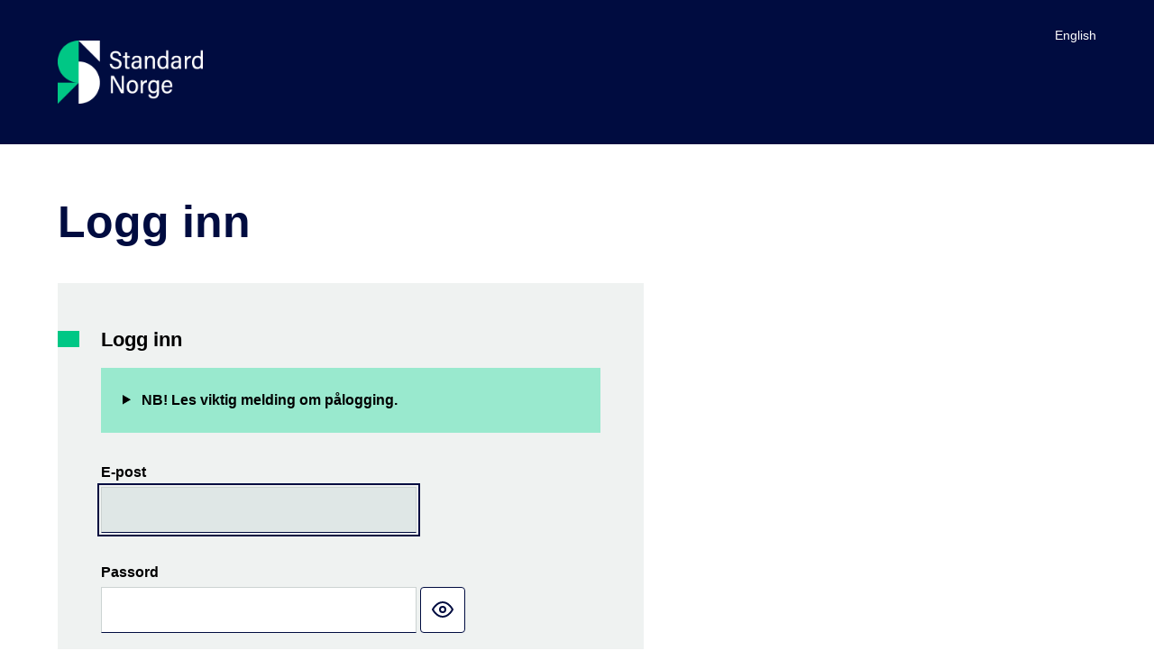

--- FILE ---
content_type: text/html; charset=utf-8
request_url: https://id.standard.no/Account/Login?ReturnUrl=%2Fconnect%2Fauthorize%2Fcallback%3Fclient_id%3Depi_cms%26redirect_uri%3Dhttps%253A%252F%252Fstandard.no%252Fsignin-oidc%26response_type%3Dcode%26scope%3Dopenid%2520profile%2520email%2520offline_access%26code_challenge%3Dqo6hykUfy-qiBnNpUh4l3Y5NGAsy6EamweSVC13nuyM%26code_challenge_method%3DS256%26response_mode%3Dform_post%26nonce%3D638378695671801051.ZjgwODE5NDctOWUxNi00NDFjLWE3ZmQtM2EzNzY0ZGZmNjhiYTY2Y2IxOTUtMWFlZS00NWYzLTk5Y2EtYTUwZmRkMDgzMTVj%26state%3DCfDJ8NPnMkvde71FnjflM7ITgv6AZ3045yeGSa9S4TffV1p1zLzEh_N5o1l7Nl9C2OqH1OU00SgK0XE0uYRPY7M_1ZW1t5ieggTt0sNAsXVGqqGzncUYgM1JCNnF8j4pVd4WDTz5F0KmDo7LD7leXU_5yOJuPWLGb3c24YPSgbbE85RYpHvPqzkMVmPTqOSd0-r2_ybC_ZmoZ-XwqmcqOM4w9Y9ukGfxPebscEzOyNISkUtWETharGmgWodWGyBq3Oz2ft1j-tU4MD30FXFx0Bl72IbYfFZEwdZMNyFiXyKzP5R_bZ39DWS3rpYBtkYsTF0xyRwxTZSMlp1kX-FFNFRInbPsOxYMMqhZ_InG4gCuX7_n5f5ewwYYhkp0gNVs5kKjA72IyJbbaQR9h1ufbngsNCme4NdWMdN9QQPR0NAG88G_o8Uc-xm4S_QWFNMVUKpniA%26x-client-SKU%3DID_NET6_0%26x-client-ver%3D6.21.0.0
body_size: 6335
content:

<!DOCTYPE html>
<html lang="nb">

<head>
    <meta charset="utf-8" />
    <meta name="viewport" content="width=device-width">
        <title>Logg inn</title>
        <link rel="apple-touch-icon" sizes="180x180" href="/SOtheme/images/apple-touch-icon.png?v=VJP9Cy2CsZJY3fOXeI2farFiF6CfkMX6KCpbsW5xTgs">
        <link rel="icon" type="image/png" sizes="32x32" href="/SOtheme/images/favicon-32x32.png?v=U9volbbzdA5vAlOJQVIRibdCK6aDoiEilpJ3p2yHGAs">
        <link rel="icon" type="image/png" sizes="16x16" href="/SOtheme/images/favicon-16x16.png?v=YumRh_e-nHwLiTJ1beCcrsEEiqF8Kb1uG-WsF2n73gM">
    
    
        <link rel="stylesheet" href="/SOtheme/css/style.min.css?v=jT_sxD6_3bE2EDJVu_hxzj98uFkVyp8tuSV8vnhSEIQ" />
    
    

</head>

<body class="">
    <a class="skip" href="#mainContent">Hopp til innholdet</a>
    <div class="pageWrapper">
        <header class="pageHeader">
            <div class="upper">
                <div class="wrapper">
                    <a class="logo" href="https://standard.no">
                        <img src="/SOtheme/images/logo.png" alt="Standard Online logo">
                    </a>
                    <nav>

                            <ul class="support">
                                        <li>
                                            <a href="/Language/ChangeLanguage?culture=en&amp;returnUrl=%2FAccount%2FLogin%3FReturnUrl%3D%252Fconnect%252Fauthorize%252Fcallback%253Fclient_id%253Depi_cms%2526redirect_uri%253Dhttps%25253A%25252F%25252Fstandard.no%25252Fsignin-oidc%2526response_type%253Dcode%2526scope%253Dopenid%252520profile%252520email%252520offline_access%2526code_challenge%253Dqo6hykUfy-qiBnNpUh4l3Y5NGAsy6EamweSVC13nuyM%2526code_challenge_method%253DS256%2526response_mode%253Dform_post%2526nonce%253D638378695671801051.ZjgwODE5NDctOWUxNi00NDFjLWE3ZmQtM2EzNzY0ZGZmNjhiYTY2Y2IxOTUtMWFlZS00NWYzLTk5Y2EtYTUwZmRkMDgzMTVj%2526state%[base64]%2526x-client-SKU%253DID_NET6_0%2526x-client-ver%253D6.21.0.0">English</a>
                                        </li>
                            </ul>

                    </nav>
                </div>
            </div>
            <div class="lower">
                <div class="wrapper"></div>
            </div>
        </header>
        <main id="mainContent" tabindex="-1">
            <div class="wrapper">
                


    <h1 class="visually-hidden">Logg inn</h1>

    <div class="formContainer inline">
            <section class="area">
                <h2 class="areaHeading">Logg inn</h2>

                    <details class="message infoPanelDetails">
                        <summary>
                            <strong>NB! Les viktig melding om pålogging.</strong>
                        </summary>
                        <div class="infoPanelDetailsMessage"><h2><u>Til brukere som aldri har logget seg på våre nye nettsider.</u></h2>

<p>
Gå ned til "Ny bruker" og trykk "Registrer". Her velger du om du er firmakunde, privatkunde eller student. Får du feilmelding om at e-posten allerede er i bruk, trykk glemt passord.
</p>

<p>
<a target="_blank" href="https://standard.no/nettbutikk/hjelp/slik-handler-du-i-nettbutikken/jeg-far-ikke-logget-inn/">Les her hvis du har problemer med innlogging</a>
</p>

<h2>Single Sign-On (SSO)</h2>

<p>
Det vil være mulig å benytte seg av Single Sign-On (SSO) som autentiseringsmetode i våre nye løsninger for alle brukere fra samme organisasjon, enten via domene eller tenant-ID. Dersom dere ønsker å benytte dere av Single Sign-On eller dersom dere lurer på om deres bedrift allerede har dette satt opp, vennligst ta kontakt med oss på <a href="mailto:support@standard.no">support@standard.no</a>
</p></div>
                    </details>

                <form action="" method="post">
                    <input type="hidden" id="ReturnUrl" name="ReturnUrl" value="/connect/authorize/callback?client_id=epi_cms&amp;redirect_uri=https%3A%2F%2Fstandard.no%2Fsignin-oidc&amp;response_type=code&amp;scope=openid%20profile%20email%20offline_access&amp;code_challenge=qo6hykUfy-qiBnNpUh4l3Y5NGAsy6EamweSVC13nuyM&amp;code_challenge_method=S256&amp;response_mode=form_post&amp;nonce=638378695671801051.ZjgwODE5NDctOWUxNi00NDFjLWE3ZmQtM2EzNzY0ZGZmNjhiYTY2Y2IxOTUtMWFlZS00NWYzLTk5Y2EtYTUwZmRkMDgzMTVj&amp;state=[base64]&amp;x-client-SKU=ID_NET6_0&amp;x-client-ver=6.21.0.0" />
                    <input type="hidden" id="RedirectUrl" name="RedirectUrl" value="https://standard.no/signin-oidc" />
                    <input type="hidden" id="CustomerId" name="CustomerId" value="" />
                    <input type="hidden" id="RegisterUrl" name="RegisterUrl" value="https://online.standard.no/register?redirecturl=https://standard.no/signin-oidc&amp;customerid=" />
                    <input type="hidden" id="ResendActivationLinkUrl" name="ResendActivationLinkUrl" value="https://online.standard.no/customer/resendactivationlink" />
                    <input type="hidden" id="ClientId" name="ClientId" value="epi_cms" />
                    <input type="hidden" id="OriginalFullReturnUrl" name="OriginalFullReturnUrl" value="" />
                    <input type="hidden" data-val="true" data-val-required="The HideRegister field is required." id="HideRegister" name="HideRegister" value="False" />
                    <div class="item">
                        <label for="UserName">E-post</label>
                        <input autocomplete="email" autofocus aria-describedby="UserNameError" type="text" data-val="true" data-val-length="Dette feltet E-post kan ikke inneholde mere enn &#x27;256&#x27; karakterer." data-val-length-max="256" data-val-required="E-post felt er obligatorisk." id="UserName" maxlength="256" name="UserName" value="">
                        <span id="UserNameError" class="errorMessage field-validation-valid" role="alert" data-valmsg-for="UserName" data-valmsg-replace="true"></span>
                    </div>
                    
<div class="item">
    <label for="Password">Passord</label>
    <div class="passwordEntry inputWithFunction">
        <input aria-describedby="Error" aria-required="true" type="password" data-val="true" data-val-required="Passord felt er obligatorisk." id="Password" name="Password">
        <button type="button" class="_jsShowPassword hide sd-focus-visible" title="Vis passord"
            data-hide-password-title="Skjul passord"
            data-show-password-title="Vis passord">
            <span class="icon-container">
                <svg xmlns="http://www.w3.org/2000/svg" aria-hidden="true" aria-describedby="hide-password-icon-title"
                    width="24" height="24" viewBox="0 0 24 24" fill="none" stroke="currentColor" stroke-width="2"
                    stroke-linecap="round" stroke-linejoin="round" class="feather feather-eye-off hide-password-icon">
                    <title id="hide-password-icon-title">Skjul passord</title>
                    <path
                        d="M17.94 17.94A10.07 10.07 0 0 1 12 20c-7 0-11-8-11-8a18.45 18.45 0 0 1 5.06-5.94M9.9 4.24A9.12 9.12 0 0 1 12 4c7 0 11 8 11 8a18.5 18.5 0 0 1-2.16 3.19m-6.72-1.07a3 3 0 1 1-4.24-4.24" />
                    <line x1="1" y1="1" x2="23" y2="23" />
                </svg>
                <svg xmlns="http://www.w3.org/2000/svg" aria-hidden="true" aria-describedby="show-password-icon-title"
                    width="24" height="24" viewBox="0 0 24 24" fill="none" stroke="currentColor" stroke-width="2"
                    stroke-linecap="round" stroke-linejoin="round" class="feather feather-eye show-password-icon">
                    <title id="show-password-icon-title">Vis passord</title>
                    <path d="M1 12s4-8 11-8 11 8 11 8-4 8-11 8-11-8-11-8z" />
                    <circle cx="12" cy="12" r="3" />
                </svg>
            </span>
        </button>
    </div>
    <span id="Error" class="errorMessage field-validation-valid" role="alert" data-valmsg-for="Password" data-valmsg-replace="true"></span>

</div>


                        <div class="item termsAndConditions">
                            <label class="checkBig">
                                <input data-auto="username" type="checkbox" data-val="true" data-val-required="The RememberLogin field is required." id="RememberLogin" name="RememberLogin" value="true">
                                <span class="box"></span>
                                <span class="text">Husk meg</span>
                            </label>
                            <div class="subBox info"><p>Vi benytter informasjonskapsler p&#xE5; denne enheten for &#xE5; holde deg p&#xE5;logget. Du kan endre dette ved &#xE5; logge av, eller slette informasjonskapselen.</p></div>
                        </div>
                    <div class="endActions">
                        <button data-auto="sign-in-store" class="heavy" name="button" value="login" formaction="/account/Login">Logg inn</button>
                        <button data-auto="forgot-password" class="cancel" formaction="/account/ForgotPassword">Glemt passord</button>
                    </div>
                <input name="__RequestVerificationToken" type="hidden" value="CfDJ8NQojsRRyIFCihIRlFf-0Gh1NIT4zLS7DcNsBX1Uzsm5-WwJ8vvnmcMbAmigBHyvM2pmV30J7cpWjMCXRb5ZnFJm1kIQEiANPnYuG0VDW-VMPXLN8xyugOAfa4wxEjalwmr8Mxvh-Ocfzp3F6Xe02Eo" /><input name="RememberLogin" type="hidden" value="false"></form>
            </section>
            <section class="area">

                    <h2 class="areaHeading">Single Sign-On</h2>


                <ul class="external-providers">
                            <li>
                                <a data-auto="external-login" class="button" href="/External/Challenge?provider=default.StandardsNorwayAzureAd&amp;returnUrl=%2Fconnect%2Fauthorize%2Fcallback%3Fclient_id%3Depi_cms%26redirect_uri%3Dhttps%253A%252F%252Fstandard.no%252Fsignin-oidc%26response_type%3Dcode%26scope%3Dopenid%2520profile%2520email%2520offline_access%26code_challenge%3Dqo6hykUfy-qiBnNpUh4l3Y5NGAsy6EamweSVC13nuyM%26code_challenge_method%3DS256%26response_mode%3Dform_post%26nonce%3D638378695671801051.ZjgwODE5NDctOWUxNi00NDFjLWE3ZmQtM2EzNzY0ZGZmNjhiYTY2Y2IxOTUtMWFlZS00NWYzLTk5Y2EtYTUwZmRkMDgzMTVj%26state%[base64]%26x-client-SKU%3DID_NET6_0%26x-client-ver%3D6.21.0.0">
                                      Standards Norway
                                </a>
                            </li>
                            <li>
                                <a data-auto="external-login" class="button" href="/External/Challenge?provider=default.ExternalClientsAzureAd&amp;returnUrl=%2Fconnect%2Fauthorize%2Fcallback%3Fclient_id%3Depi_cms%26redirect_uri%3Dhttps%253A%252F%252Fstandard.no%252Fsignin-oidc%26response_type%3Dcode%26scope%3Dopenid%2520profile%2520email%2520offline_access%26code_challenge%3Dqo6hykUfy-qiBnNpUh4l3Y5NGAsy6EamweSVC13nuyM%26code_challenge_method%3DS256%26response_mode%3Dform_post%26nonce%3D638378695671801051.ZjgwODE5NDctOWUxNi00NDFjLWE3ZmQtM2EzNzY0ZGZmNjhiYTY2Y2IxOTUtMWFlZS00NWYzLTk5Y2EtYTUwZmRkMDgzMTVj%26state%[base64]%26x-client-SKU%3DID_NET6_0%26x-client-ver%3D6.21.0.0">
                                      Microsoft Office 365
                                </a>
                            </li>
                </ul>


            </section>

            <section class="area">
                <h2 class="areaHeading">Ny bruker</h2>

                <div class="buttons">
                    <button data-auto="register-new-user" type="button" class="button-1 register-button" id="register-new-user-button" data-url="https://online.standard.no/register?redirecturl=https://standard.no/signin-oidc&amp;customerid=">Registrer</button>
                    <button data-auto="resend-activation-link" type="button" class="button-1 register-button" id="resend-activation-link-button" data-url="https://online.standard.no/customer/resendactivationlink">Send aktiveringslenke p&#xE5; nytt</button>
                </div>
            </section>
    </div>
        <section class="infoPanel" id="infoPanel">
            <h2><u>Til brukere som aldri har logget seg på våre nye nettsider.</u></h2>

<p>
Gå ned til "Ny bruker" og trykk "Registrer". Her velger du om du er firmakunde, privatkunde eller student. Får du feilmelding om at e-posten allerede er i bruk, trykk glemt passord.
</p>

<p>
<a target="_blank" href="https://standard.no/nettbutikk/hjelp/slik-handler-du-i-nettbutikken/jeg-far-ikke-logget-inn/">Les her hvis du har problemer med innlogging</a>
</p>

<h2>Single Sign-On (SSO)</h2>

<p>
Det vil være mulig å benytte seg av Single Sign-On (SSO) som autentiseringsmetode i våre nye løsninger for alle brukere fra samme organisasjon, enten via domene eller tenant-ID. Dersom dere ønsker å benytte dere av Single Sign-On eller dersom dere lurer på om deres bedrift allerede har dette satt opp, vennligst ta kontakt med oss på <a href="mailto:support@standard.no">support@standard.no</a>
</p>
        </section>



            </div>
        </main>

        



<footer class="pageFooter">
    <div class="wrapper">
        <ul class="area one">
        </ul>
        <ul class="area two"></ul>
        <div class="area three">
            <ul class="companies">
                <li class="vcard">
                    <a href="https://www.standard.no/toppvalg/om-oss/standard-norge/" class="logo">
                        <img src="/SOtheme/images/gfx/logo_white_green.svg" alt="Standard Norge" class="photo">
                    </a>
                </li>
                <li class="vcard">
                    <a href="https://www.standard.no/toppvalg/om-oss/standard-online-as-/" class="logo">
                        <img src="/SOtheme/images/gfx/logo_so_white.svg" alt="Standard Online" class="photo">
                    </a>
                </li>
            </ul>
            <div class="social"></div>
        </div>
        <ul class="bottom">
            <li><a href="https://standard.no/data-protection" class="external">Personvern og rettigheter</a></li>
            <li><a href="https://standard.no/nettbutikk/hjelp/salgsbetingelser/samlede-salgsbetingelser/" class="external">Vilk&#xE5;r og betingelser</a></li>
            <span class="copyright">© 2026</span>
        </ul>
    </div>
</footer>
<script async="" src="https://siteimproveanalytics.com/js/siteanalyze_6167308.js"></script>
<script async="" id="kindly-chat" src="https://chat.kindlycdn.com/kindly-chat.js"
    data-bot-key="53d2117d-f1d4-4260-bb12-491bf6450334" data-shadow-dom="1"></script>


    </div>

    <script src="/Basetheme/js/libs/jquery/3.3.1/jquery.min.js"></script>
    <script src="/Basetheme/js/libs/jquery-validate/1.17.0/jquery.validate.min.js"></script>
    <script src="/Basetheme/js/libs/jquery-validation-unobtrusive/3.2.11/jquery.validate.unobtrusive.min.js"></script>
    <script src="/Basetheme/js/global-functions.js"></script>
    
    <script src="/Basetheme/js/show-password.js?v=v0O6gwVpi75jEHmNjSbjFjV2u8rITsJeX7M6-q3nYMA"></script>
    <script src="/Basetheme/js/register-new-user-button.js"></script>
    <script src="/Basetheme/js/resend-activation-link-button.js"></script>
    
</body>

</html>


--- FILE ---
content_type: text/javascript
request_url: https://chat.kindlycdn.com/KindlyChat-5f51553400c8e366b90a.js?cache-bust=true&retry-attempt=3
body_size: 115322
content:
/*! For license information please see KindlyChat-5f51553400c8e366b90a.js.LICENSE.txt */
try{!function(){var e="undefined"!=typeof window?window:"undefined"!=typeof global?global:"undefined"!=typeof globalThis?globalThis:"undefined"!=typeof self?self:{},t=(new e.Error).stack;t&&(e._sentryDebugIds=e._sentryDebugIds||{},e._sentryDebugIds[t]="bf6a2c82-933e-4507-9ddc-5588f8170d39",e._sentryDebugIdIdentifier="sentry-dbid-bf6a2c82-933e-4507-9ddc-5588f8170d39")}()}catch(e){}!function(){try{("undefined"!=typeof window?window:"undefined"!=typeof global?global:"undefined"!=typeof globalThis?globalThis:"undefined"!=typeof self?self:{}).SENTRY_RELEASE={id:"3c97e370e27697c9bac5b290c23f0ebaaee51404"}}catch(e){}}(),(globalThis.kindlyJSONp=globalThis.kindlyJSONp||[]).push([["KindlyChat"],{46:e=>{"use strict";var t,n="object"==typeof Reflect?Reflect:null,r=n&&"function"==typeof n.apply?n.apply:function(e,t,n){return Function.prototype.apply.call(e,t,n)};t=n&&"function"==typeof n.ownKeys?n.ownKeys:Object.getOwnPropertySymbols?function(e){return Object.getOwnPropertyNames(e).concat(Object.getOwnPropertySymbols(e))}:function(e){return Object.getOwnPropertyNames(e)};var i=Number.isNaN||function(e){return e!=e};function o(){o.init.call(this)}e.exports=o,e.exports.once=function(e,t){return new Promise(function(n,r){function i(n){e.removeListener(t,o),r(n)}function o(){"function"==typeof e.removeListener&&e.removeListener("error",i),n([].slice.call(arguments))}g(e,t,o,{once:!0}),"error"!==t&&function(e,t){"function"==typeof e.on&&g(e,"error",t,{once:!0})}(e,i)})},o.EventEmitter=o,o.prototype._events=void 0,o.prototype._eventsCount=0,o.prototype._maxListeners=void 0;var s=10;function a(e){if("function"!=typeof e)throw new TypeError('The "listener" argument must be of type Function. Received type '+typeof e)}function c(e){return void 0===e._maxListeners?o.defaultMaxListeners:e._maxListeners}function l(e,t,n,r){var i,o,s,l;if(a(n),void 0===(o=e._events)?(o=e._events=Object.create(null),e._eventsCount=0):(void 0!==o.newListener&&(e.emit("newListener",t,n.listener?n.listener:n),o=e._events),s=o[t]),void 0===s)s=o[t]=n,++e._eventsCount;else if("function"==typeof s?s=o[t]=r?[n,s]:[s,n]:r?s.unshift(n):s.push(n),(i=c(e))>0&&s.length>i&&!s.warned){s.warned=!0;var u=new Error("Possible EventEmitter memory leak detected. "+s.length+" "+String(t)+" listeners added. Use emitter.setMaxListeners() to increase limit");u.name="MaxListenersExceededWarning",u.emitter=e,u.type=t,u.count=s.length,l=u,console&&console.warn&&console.warn(l)}return e}function u(){if(!this.fired)return this.target.removeListener(this.type,this.wrapFn),this.fired=!0,0===arguments.length?this.listener.call(this.target):this.listener.apply(this.target,arguments)}function d(e,t,n){var r={fired:!1,wrapFn:void 0,target:e,type:t,listener:n},i=u.bind(r);return i.listener=n,r.wrapFn=i,i}function h(e,t,n){var r=e._events;if(void 0===r)return[];var i=r[t];return void 0===i?[]:"function"==typeof i?n?[i.listener||i]:[i]:n?function(e){for(var t=new Array(e.length),n=0;n<t.length;++n)t[n]=e[n].listener||e[n];return t}(i):f(i,i.length)}function p(e){var t=this._events;if(void 0!==t){var n=t[e];if("function"==typeof n)return 1;if(void 0!==n)return n.length}return 0}function f(e,t){for(var n=new Array(t),r=0;r<t;++r)n[r]=e[r];return n}function g(e,t,n,r){if("function"==typeof e.on)r.once?e.once(t,n):e.on(t,n);else{if("function"!=typeof e.addEventListener)throw new TypeError('The "emitter" argument must be of type EventEmitter. Received type '+typeof e);e.addEventListener(t,function i(o){r.once&&e.removeEventListener(t,i),n(o)})}}Object.defineProperty(o,"defaultMaxListeners",{enumerable:!0,get:function(){return s},set:function(e){if("number"!=typeof e||e<0||i(e))throw new RangeError('The value of "defaultMaxListeners" is out of range. It must be a non-negative number. Received '+e+".");s=e}}),o.init=function(){void 0!==this._events&&this._events!==Object.getPrototypeOf(this)._events||(this._events=Object.create(null),this._eventsCount=0),this._maxListeners=this._maxListeners||void 0},o.prototype.setMaxListeners=function(e){if("number"!=typeof e||e<0||i(e))throw new RangeError('The value of "n" is out of range. It must be a non-negative number. Received '+e+".");return this._maxListeners=e,this},o.prototype.getMaxListeners=function(){return c(this)},o.prototype.emit=function(e){for(var t=[],n=1;n<arguments.length;n++)t.push(arguments[n]);var i="error"===e,o=this._events;if(void 0!==o)i=i&&void 0===o.error;else if(!i)return!1;if(i){var s;if(t.length>0&&(s=t[0]),s instanceof Error)throw s;var a=new Error("Unhandled error."+(s?" ("+s.message+")":""));throw a.context=s,a}var c=o[e];if(void 0===c)return!1;if("function"==typeof c)r(c,this,t);else{var l=c.length,u=f(c,l);for(n=0;n<l;++n)r(u[n],this,t)}return!0},o.prototype.addListener=function(e,t){return l(this,e,t,!1)},o.prototype.on=o.prototype.addListener,o.prototype.prependListener=function(e,t){return l(this,e,t,!0)},o.prototype.once=function(e,t){return a(t),this.on(e,d(this,e,t)),this},o.prototype.prependOnceListener=function(e,t){return a(t),this.prependListener(e,d(this,e,t)),this},o.prototype.removeListener=function(e,t){var n,r,i,o,s;if(a(t),void 0===(r=this._events))return this;if(void 0===(n=r[e]))return this;if(n===t||n.listener===t)0===--this._eventsCount?this._events=Object.create(null):(delete r[e],r.removeListener&&this.emit("removeListener",e,n.listener||t));else if("function"!=typeof n){for(i=-1,o=n.length-1;o>=0;o--)if(n[o]===t||n[o].listener===t){s=n[o].listener,i=o;break}if(i<0)return this;0===i?n.shift():function(e,t){for(;t+1<e.length;t++)e[t]=e[t+1];e.pop()}(n,i),1===n.length&&(r[e]=n[0]),void 0!==r.removeListener&&this.emit("removeListener",e,s||t)}return this},o.prototype.off=o.prototype.removeListener,o.prototype.removeAllListeners=function(e){var t,n,r;if(void 0===(n=this._events))return this;if(void 0===n.removeListener)return 0===arguments.length?(this._events=Object.create(null),this._eventsCount=0):void 0!==n[e]&&(0===--this._eventsCount?this._events=Object.create(null):delete n[e]),this;if(0===arguments.length){var i,o=Object.keys(n);for(r=0;r<o.length;++r)"removeListener"!==(i=o[r])&&this.removeAllListeners(i);return this.removeAllListeners("removeListener"),this._events=Object.create(null),this._eventsCount=0,this}if("function"==typeof(t=n[e]))this.removeListener(e,t);else if(void 0!==t)for(r=t.length-1;r>=0;r--)this.removeListener(e,t[r]);return this},o.prototype.listeners=function(e){return h(this,e,!0)},o.prototype.rawListeners=function(e){return h(this,e,!1)},o.listenerCount=function(e,t){return"function"==typeof e.listenerCount?e.listenerCount(t):p.call(e,t)},o.prototype.listenerCount=p,o.prototype.eventNames=function(){return this._eventsCount>0?t(this._events):[]}},58:(e,t,n)=>{"use strict";n.d(t,{Du:()=>a,Mb:()=>l,cL:()=>c,mw:()=>u});var r=n(7923),i=n(8097),o=n(4890),s=n(8658);const a=e=>async t=>{const n=await e;200===(null==n?void 0:n.status)&&t({type:s.nz,...n})},c=()=>(e,t)=>{const{connection:{token:n},environment:{PAT_HOST:a}}=t();e((0,o.et)(`${a}/chatbubble/${r.Ak}/takeover_cancel/`,{method:"POST",...(0,i.A)({token:n})})),e({type:s.MM})},l=()=>(e,t)=>{const{connection:{token:n},environment:{PAT_HOST:a}}=t();e({type:s.c6}),e((0,o.et)(`${a}/chatbubble/${r.Ak}/user_started_typing/`,{method:"POST",...(0,i.A)({token:n})}))},u=()=>(e,t)=>{const{connection:{token:n},environment:{PAT_HOST:a}}=t();e({type:s.we}),e((0,o.et)(`${a}/chatbubble/${r.Ak}/user_stopped_typing/`,{method:"POST",...(0,i.A)({token:n})}))}},193:(e,t,n)=>{"use strict";function r(){let e=arguments.length>1?arguments[1]:void 0;return(arguments.length>0&&void 0!==arguments[0]?arguments[0]:[]).reduce((t,n)=>{var r;const i=e(n),o=null!==(r=t[i])&&void 0!==r?r:[];return o.push(n),t[i]=o,t},{})}n.d(t,{A:()=>r})},217:(e,t,n)=>{"use strict";n.d(t,{A:()=>i});var r=n(6075);function i(e){const{access_request_text:t,acceptance_text:n,revoke_permission_text:i,description_text_html:o,enabled:s,require_agreement:a,button_text:c}=r.Z.complianceSettings[e]||{};return{isEnabled:s,accessRequestText:t,acceptanceText:n,revokePermissionText:i,descriptionTextHtml:o,requireAgreement:a,buttonText:c}}},439:(e,t,n)=>{"use strict";function r(e){const t=null==e?void 0:e.status;return Boolean(t&&!(t>=200&&t<=299))}n.d(t,{A:()=>r})},541:(e,t,n)=>{"use strict";n.d(t,{Kq:()=>Q,Ng:()=>J,Pj:()=>re,d4:()=>ce,wA:()=>oe});var r=n(4041),i=n(5919),o=r.version.startsWith("19"),s=Symbol.for(o?"react.transitional.element":"react.element"),a=Symbol.for("react.portal"),c=Symbol.for("react.fragment"),l=Symbol.for("react.strict_mode"),u=Symbol.for("react.profiler"),d=Symbol.for("react.consumer"),h=Symbol.for("react.context"),p=Symbol.for("react.forward_ref"),f=Symbol.for("react.suspense"),g=Symbol.for("react.suspense_list"),b=Symbol.for("react.memo"),m=Symbol.for("react.lazy"),v=p,y=b;function w(e,t,n,r,{areStatesEqual:i,areOwnPropsEqual:o,areStatePropsEqual:s}){let a,c,l,u,d,h=!1;return function(p,f){return h?function(h,p){const f=!o(p,c),g=!i(h,a,p,c);return a=h,c=p,f&&g?(l=e(a,c),t.dependsOnOwnProps&&(u=t(r,c)),d=n(l,u,c),d):f?(e.dependsOnOwnProps&&(l=e(a,c)),t.dependsOnOwnProps&&(u=t(r,c)),d=n(l,u,c),d):g?function(){const t=e(a,c),r=!s(t,l);return l=t,r&&(d=n(l,u,c)),d}():d}(p,f):(a=p,c=f,l=e(a,c),u=t(r,c),d=n(l,u,c),h=!0,d)}}function _(e){return function(t){const n=e(t);function r(){return n}return r.dependsOnOwnProps=!1,r}}function k(e){return e.dependsOnOwnProps?Boolean(e.dependsOnOwnProps):1!==e.length}function S(e,t){return function(t,{displayName:n}){const r=function(e,t){return r.dependsOnOwnProps?r.mapToProps(e,t):r.mapToProps(e,void 0)};return r.dependsOnOwnProps=!0,r.mapToProps=function(t,n){r.mapToProps=e,r.dependsOnOwnProps=k(e);let i=r(t,n);return"function"==typeof i&&(r.mapToProps=i,r.dependsOnOwnProps=k(i),i=r(t,n)),i},r}}function x(e,t){return(n,r)=>{throw new Error(`Invalid value of type ${typeof e} for ${t} argument when connecting component ${r.wrappedComponentName}.`)}}function T(e,t,n){return{...n,...e,...t}}var E={notify(){},get:()=>[]};function C(e,t){let n,r=E,i=0,o=!1;function s(){l.onStateChange&&l.onStateChange()}function a(){i++,n||(n=t?t.addNestedSub(s):e.subscribe(s),r=function(){let e=null,t=null;return{clear(){e=null,t=null},notify(){(()=>{let t=e;for(;t;)t.callback(),t=t.next})()},get(){const t=[];let n=e;for(;n;)t.push(n),n=n.next;return t},subscribe(n){let r=!0;const i=t={callback:n,next:null,prev:t};return i.prev?i.prev.next=i:e=i,function(){r&&null!==e&&(r=!1,i.next?i.next.prev=i.prev:t=i.prev,i.prev?i.prev.next=i.next:e=i.next)}}}}())}function c(){i--,n&&0===i&&(n(),n=void 0,r.clear(),r=E)}const l={addNestedSub:function(e){a();const t=r.subscribe(e);let n=!1;return()=>{n||(n=!0,t(),c())}},notifyNestedSubs:function(){r.notify()},handleChangeWrapper:s,isSubscribed:function(){return o},trySubscribe:function(){o||(o=!0,a())},tryUnsubscribe:function(){o&&(o=!1,c())},getListeners:()=>r};return l}var A=(()=>!("undefined"==typeof window||void 0===window.document||void 0===window.document.createElement))(),I=(()=>"undefined"!=typeof navigator&&"ReactNative"===navigator.product)(),O=(()=>A||I?r.useLayoutEffect:r.useEffect)();function P(e,t){return e===t?0!==e||0!==t||1/e==1/t:e!=e&&t!=t}function L(e,t){if(P(e,t))return!0;if("object"!=typeof e||null===e||"object"!=typeof t||null===t)return!1;const n=Object.keys(e),r=Object.keys(t);if(n.length!==r.length)return!1;for(let r=0;r<n.length;r++)if(!Object.prototype.hasOwnProperty.call(t,n[r])||!P(e[n[r]],t[n[r]]))return!1;return!0}var N={childContextTypes:!0,contextType:!0,contextTypes:!0,defaultProps:!0,displayName:!0,getDefaultProps:!0,getDerivedStateFromError:!0,getDerivedStateFromProps:!0,mixins:!0,propTypes:!0,type:!0},M={name:!0,length:!0,prototype:!0,caller:!0,callee:!0,arguments:!0,arity:!0},R={$$typeof:!0,compare:!0,defaultProps:!0,displayName:!0,propTypes:!0,type:!0},$={[v]:{$$typeof:!0,render:!0,defaultProps:!0,displayName:!0,propTypes:!0},[y]:R};function j(e){return function(e){if("object"==typeof e&&null!==e){const{$$typeof:t}=e;switch(t){case s:switch(e=e.type){case c:case u:case l:case f:case g:return e;default:switch(e=e&&e.$$typeof){case h:case p:case m:case b:case d:return e;default:return t}}case a:return t}}}(e)===b?R:$[e.$$typeof]||N}var D=Object.defineProperty,H=Object.getOwnPropertyNames,z=Object.getOwnPropertySymbols,U=Object.getOwnPropertyDescriptor,B=Object.getPrototypeOf,F=Object.prototype;function G(e,t){if("string"!=typeof t){if(F){const n=B(t);n&&n!==F&&G(e,n)}let n=H(t);z&&(n=n.concat(z(t)));const r=j(e),i=j(t);for(let o=0;o<n.length;++o){const s=n[o];if(!(M[s]||i&&i[s]||r&&r[s])){const n=U(t,s);try{D(e,s,n)}catch(e){}}}}return e}var W=Symbol.for("react-redux-context"),q="undefined"!=typeof globalThis?globalThis:{};function V(){if(!r.createContext)return{};const e=q[W]??=new Map;let t=e.get(r.createContext);return t||(t=r.createContext(null),e.set(r.createContext,t)),t}var K=V(),X=[null,null];function Y(e,t,n,r,i,o){e.current=r,n.current=!1,i.current&&(i.current=null,o())}function Z(e,t){return e===t}var J=function(e,t,n,{pure:i,areStatesEqual:o=Z,areOwnPropsEqual:s=L,areStatePropsEqual:a=L,areMergedPropsEqual:c=L,forwardRef:l=!1,context:u=K}={}){const d=u,h=function(e){return e?"function"==typeof e?S(e):x(e,"mapStateToProps"):_(()=>({}))}(e),p=function(e){return e&&"object"==typeof e?_(t=>function(e,t){const n={};for(const r in e){const i=e[r];"function"==typeof i&&(n[r]=(...e)=>t(i(...e)))}return n}(e,t)):e?"function"==typeof e?S(e):x(e,"mapDispatchToProps"):_(e=>({dispatch:e}))}(t),f=function(e){return e?"function"==typeof e?function(e){return function(t,{displayName:n,areMergedPropsEqual:r}){let i,o=!1;return function(t,n,s){const a=e(t,n,s);return o?r(a,i)||(i=a):(o=!0,i=a),i}}}(e):x(e,"mergeProps"):()=>T}(n),g=Boolean(e);return e=>{const t=e.displayName||e.name||"Component",n=`Connect(${t})`,i={shouldHandleStateChanges:g,displayName:n,wrappedComponentName:t,WrappedComponent:e,initMapStateToProps:h,initMapDispatchToProps:p,initMergeProps:f,areStatesEqual:o,areStatePropsEqual:a,areOwnPropsEqual:s,areMergedPropsEqual:c};function u(t){const[n,o,s]=r.useMemo(()=>{const{reactReduxForwardedRef:e,...n}=t;return[t.context,e,n]},[t]),a=r.useMemo(()=>d,[n,d]),c=r.useContext(a),l=Boolean(t.store)&&Boolean(t.store.getState)&&Boolean(t.store.dispatch),u=Boolean(c)&&Boolean(c.store),h=l?t.store:c.store,p=u?c.getServerState:h.getState,f=r.useMemo(()=>function(e,{initMapStateToProps:t,initMapDispatchToProps:n,initMergeProps:r,...i}){return w(t(e,i),n(e,i),r(e,i),e,i)}(h.dispatch,i),[h]),[b,m]=r.useMemo(()=>{if(!g)return X;const e=C(h,l?void 0:c.subscription),t=e.notifyNestedSubs.bind(e);return[e,t]},[h,l,c]),v=r.useMemo(()=>l?c:{...c,subscription:b},[l,c,b]),y=r.useRef(void 0),_=r.useRef(s),k=r.useRef(void 0),S=r.useRef(!1),x=r.useRef(!1),T=r.useRef(void 0);O(()=>(x.current=!0,()=>{x.current=!1}),[]);const E=r.useMemo(()=>()=>k.current&&s===_.current?k.current:f(h.getState(),s),[h,s]),A=r.useMemo(()=>e=>b?function(e,t,n,r,i,o,s,a,c,l,u){if(!e)return()=>{};let d=!1,h=null;const p=()=>{if(d||!a.current)return;const e=t.getState();let n,p;try{n=r(e,i.current)}catch(e){p=e,h=e}p||(h=null),n===o.current?s.current||l():(o.current=n,c.current=n,s.current=!0,u())};return n.onStateChange=p,n.trySubscribe(),p(),()=>{if(d=!0,n.tryUnsubscribe(),n.onStateChange=null,h)throw h}}(g,h,b,f,_,y,S,x,k,m,e):()=>{},[b]);var I,P;let L;I=Y,P=[_,y,S,s,k,m],O(()=>I(...P),undefined);try{L=r.useSyncExternalStore(A,E,p?()=>f(p(),s):E)}catch(e){throw T.current&&(e.message+=`\nThe error may be correlated with this previous error:\n${T.current.stack}\n\n`),e}O(()=>{T.current=void 0,k.current=void 0,y.current=L});const N=r.useMemo(()=>r.createElement(e,{...L,ref:o}),[o,e,L]);return r.useMemo(()=>g?r.createElement(a.Provider,{value:v},N):N,[a,N,v])}const b=r.memo(u);if(b.WrappedComponent=e,b.displayName=u.displayName=n,l){const t=r.forwardRef(function(e,t){return r.createElement(b,{...e,reactReduxForwardedRef:t})});return t.displayName=n,t.WrappedComponent=e,G(t,e)}return G(b,e)}},Q=function(e){const{children:t,context:n,serverState:i,store:o}=e,s=r.useMemo(()=>{const e=C(o);return{store:o,subscription:e,getServerState:i?()=>i:void 0}},[o,i]),a=r.useMemo(()=>o.getState(),[o]);O(()=>{const{subscription:e}=s;return e.onStateChange=e.notifyNestedSubs,e.trySubscribe(),a!==o.getState()&&e.notifyNestedSubs(),()=>{e.tryUnsubscribe(),e.onStateChange=void 0}},[s,a]);const c=n||K;return r.createElement(c.Provider,{value:s},t)};function ee(e=K){return function(){return r.useContext(e)}}var te=ee();function ne(e=K){const t=e===K?te:ee(e),n=()=>{const{store:e}=t();return e};return Object.assign(n,{withTypes:()=>n}),n}var re=ne();function ie(e=K){const t=e===K?re:ne(e),n=()=>t().dispatch;return Object.assign(n,{withTypes:()=>n}),n}var oe=ie(),se=(e,t)=>e===t;function ae(e=K){const t=e===K?te:ee(e),n=(e,n={})=>{const{equalityFn:o=se}="function"==typeof n?{equalityFn:n}:n,s=t(),{store:a,subscription:c,getServerState:l}=s,u=(r.useRef(!0),r.useCallback({[e.name]:t=>e(t)}[e.name],[e])),d=(0,i.useSyncExternalStoreWithSelector)(c.addNestedSub,a.getState,l||a.getState,u,o);return r.useDebugValue(d),d};return Object.assign(n,{withTypes:()=>n}),n}var ce=ae()},589:(e,t,n)=>{"use strict";n.d(t,{AK:()=>v,JP:()=>y,Zm:()=>p,cr:()=>m,jB:()=>g,qL:()=>i,vW:()=>o,yu:()=>b});var r=n(1197);const i=function(){let e=arguments.length>0&&void 0!==arguments[0]?arguments[0]:300;return r.AH`
  animation-timing-function: ease;
  animation-iteration-count: 1;
  animation-fill-mode: forwards;
  animation-duration: ${e}ms;
`},o=function(){let e=arguments.length>0&&void 0!==arguments[0]?arguments[0]:300;return r.AH`
  height: 0;
  width: 0;
  padding: 0;
  transition:
    width 0.1ms ease ${e}ms,
    padding 0.1ms ease ${e}ms,
    height 0.1ms ease ${e}ms;
`},s=r.i7`
0% {
  opacity: 0;
  transform: translateY(-10px);
}

100% {
  opacity: 1;
  transform: translateY(0);
}
`,a=r.i7`
  0% {
    opacity: 0;
    transform: translateY(10px);
  }

  100% {
    opacity: 1;
    transform: translateY(0);
  }
`,c=r.i7`
  0% {
    opacity: 0;
    transform: translateX(-15px);
  }

  100% {
    opacity: 1;
    transform: translateX(0);
  }
`,l=r.i7`
  0% {
    opacity: 0;
    transform: translateX(-15px);
  }

  100% {
    opacity: 0.8;
    transform: translateX(0);
  }
`,u=r.i7`
  0% {
    opacity: 0;
    transform: translateX(15px);
  }

  100% {
    opacity: 1;
    transform: translateX(0);
  }
`,d=r.i7`
  0% {
    opacity: 0;
    transform: translateY(-100%);
  }

  100% {
    opacity: 1;
    transform: translateY(0);
  }
`,h=r.i7`
  0% {
    opacity: 0;
  }

  100% {
    opacity: 1;
  }
`,p=r.i7`
  50% {
    opacity: 0.5;
  }
`,f=(r.i7`
50% {
  opacity: 0.2;
}
`,r.i7`
  10% {
    transform: translateY(-5px);
  }

  50% {
    opacity: 0.5;
    transform: translateY(0);
  }
`),g=r.AH`
  ${i()}
  animation-name: ${h}
`,b=r.AH`
  ${i()}
  animation-name: ${s}
`,m=r.AH`
  ${i()}
  animation-name: ${a}
`,v=r.AH`
  ${i()}
  animation-name: ${c}
`,y=(r.AH`
  ${i()}
  animation-name: ${l}
`,r.AH`
  ${i()}
  animation-name: ${u}
`);r.AH`
  ${i()}
  animation-name: ${d}
`,r.AH`
  animation: 1.8s ${f} infinite 0.3s;
`},762:(e,t,n)=>{"use strict";n.d(t,{n:()=>i,m:()=>r});const r={default:"'IBMPlex', 'Helvetica Neue', Helvetica, Arial, sans-serif",KindlySans:"KindlySans"},i="\n@font-face {\n    font-family: 'KindlySans';\n    src: url(https://chat.kindlycdn.com/src/assets/fonts/KindlySans-Regular.65d6f01a87841a240c37cd04c52f3c2f.otf) format('OpenType');\n}\n\n@font-face {\n    font-family: 'IBMPlex';\n    font-weight: 400;\n    src: url(https://chat.kindlycdn.com/src/assets/fonts/IBMPlexSans-Regular.2c412e2f77ae69aa2154613095be7130.ttf) format('truetype');\n}\n\n@font-face {\n    font-family: 'IBMPlex';\n    font-weight: 500;\n    src: url(https://chat.kindlycdn.com/src/assets/fonts/IBMPlexSans-Medium.c4877bdfa15aef22d9255288b16899c5.ttf) format('truetype');\n}\n"},822:(e,t,n)=>{"use strict";function r(e,t,n){return i(e)?n:t}function i(e){let t=e;a(e)&&(t=function(e){const t=e.indexOf(",")>-1?",":" ";let n=(+(e=e.substr(4).split(")")[0].split(t))[0]).toString(16),r=(+e[1]).toString(16),i=(+e[2]).toString(16);return 1===n.length&&(n=`0${n}`),1===r.length&&(r=`0${r}`),1===i.length&&(i=`0${i}`),`#${n}${r}${i}`}(e)),c(e)&&(t=o(e));const n="#"===t.charAt(0)?t.substring(1,7):t,r=[parseInt(n.substring(0,2),16)/255,parseInt(n.substring(2,4),16)/255,parseInt(n.substring(4,6),16)/255].map(e=>e<=.03928?e/12.92:((e+.055)/1.055)**2.4);return.2126*r[0]+.7152*r[1]+.0722*r[2]>.179}function o(e){return e.replace(s,(e,t,n,r)=>`#${t}${t}${n}${n}${r}${r}`)}n.d(t,{J7:()=>l,SW:()=>i,w5:()=>r});const s=/^#?([a-f\d])([a-f\d])([a-f\d])$/i,a=e=>e.match(/^rgb/),c=e=>e.match(s);function l(e,t){let n=arguments.length>2&&void 0!==arguments[2]?arguments[2]:120;const r=u(e),i=u(t);return Math.sqrt((r[0]-i[0])**2+(r[1]-i[1])**2+(r[2]-i[2])**2)<=n}function u(e){if(a(e))return e.match(/\d+/g).map(Number);let t="#"===e.charAt(0)?e.substring(1):e;return c(e)&&(t=o(t).substring(1)),[parseInt(t.substring(0,2),16),parseInt(t.substring(2,4),16),parseInt(t.substring(4,6),16)]}},942:(e,t,n)=>{"use strict";n.d(t,{A:()=>c});var r=n(9749),i=n.n(r),o=n(5735),s=n(2883),a=n(1789);function c(){var e;const{currentLanguage:t}=(0,o.GV)(e=>{let{chatbubble:t}=e;return t}),{takenOver:n,hasRequestedHandoverAtLeastOnce:r}=(0,o.GV)(e=>{let{agent:t}=e;return t}),{feedbackToSubmit:c,feedbacksAlreadyDisplayed:l}=(0,o.GV)(s.CJ),{botConversationFeedback:u,handoverConversationFeedback:d}=(0,a.A)(t),h=null===(e=null==u?void 0:u.allow_bot_feedback_after_handover_feedback)||void 0===e||e,p=u&&!i()(l).call(l,"bot_conversation")&&(!r||h);return{feedbackToDisplay:d&&n?d:p?u:null,feedbackToSubmit:c}}},1009:(e,t,n)=>{"use strict";n.d(t,{$A:()=>c,B3:()=>u,CE:()=>d,HD:()=>h,I$:()=>g,Zw:()=>p,dl:()=>b});var r=n(1197),i=n(6739),o=n(8217),s=n(5505),a=n(822);const c=56,l=r.Ay.div`
  display: flex;
  align-items: center;
`,u=(0,r.Ay)(l)`
  height: ${c}px;
  text-align: left;
  padding: 12px 14px 12px 12px;
  align-items: center;
  color: #fff;
  min-width: 100%;
  z-index: ${s.vI.headerIndex};
  justify-content: space-between;
  background: ${e=>e.theme.headerBackground};
  background-color: ${e=>e.theme.headerBackground};
  box-shadow: 0 3px 4px -1px ${s.Tj.shadowColor};
`,d=(0,r.Ay)(l)`
  overflow: hidden;
  gap: 8px;
`,h=(0,r.Ay)(l)`
  align-items: center;
  gap: 12px;
`,p=(0,r.Ay)(i.H2)`
  margin: 0;
  margin-right: ${e=>{let{$isTextDirectionRtl:t}=e;return t?"0":"8px"}};
  margin-left: ${e=>{let{$isTextDirectionRtl:t}=e;return t?"8px":"0"}};
  text-transform: none;
  letter-spacing: normal;
  max-width: 100%;
  white-space: nowrap;
  text-overflow: ellipsis;
  overflow: hidden;
  line-height: 1.3;
  color: ${e=>e.theme.headerText};
  font-size: var(--_kindlychat-font-size-m);
  flex: 1;
`,f=(e,t)=>`\n  background: ${(0,a.w5)(e.headerBackground,`rgba(255, 255, 255, ${t})`,`rgba(0, 0, 0, ${t})`)};\n  background-color: ${(0,a.w5)(e.headerBackground,`rgba(255, 255, 255, ${t})`,`rgba(0, 0, 0, ${t})`)};\n`,g=(0,r.Ay)(o.$n)`
  height: 28px;
  width: 28px;
  display: flex;
  align-items: center;
  justify-content: center;
  font-size: var(--_kindlychat-font-size-h4);
  padding: 0;

  ${e=>{let{theme:t}=e;return f(t,"0.08")}}

  svg {
    fill: none;
    path {
      stroke: ${e=>{let{theme:t}=e;return t.headerText}};
    }
  }

  &:hover {
    ${e=>{let{theme:t}=e;return f(t,"0.12")}}
  }
  &:active {
    ${e=>{let{theme:t}=e;return f(t,"0.16")}}
  }

  &[inert] {
    opacity: 0.5;
  }
`,b=r.Ay.div`
  border-radius: 6px;
  display: inline-block;
  width: 32px;
  height: 32px;

  ${e=>e.$avatar?`\n    background-image: url(${e.$avatar});\n    background-size: contain;\n    background-repeat: no-repeat;\n    background-position: center;\n  `:""}
`},1044:(e,t,n)=>{"use strict";n.d(t,{A:()=>r});const r=e=>t=>{let{id:n,chatbubble_temporary_id:r}=t;return!e.find(e=>{let{id:t}=e;return n===t||r===t})}},1123:(e,t,n)=>{"use strict";n.d(t,{A:()=>i});const r=e=>{let{buttonId:t,chatMessageId:n}=e;return`button-click-${n}-${t}`},i=function(){let e=arguments.length>0&&void 0!==arguments[0]?arguments[0]:[];return t=>!e.find(e=>r(t)===r(e))}},1468:(e,t,n)=>{"use strict";n.d(t,{Kd:()=>l,MO:()=>s,X2:()=>r,oE:()=>a,un:()=>o,wX:()=>c,wv:()=>i});const r="DISMISS_NUDGE",i="SHOW_NUDGE",o="SHOW_CUSTOM_NUDGE",s="CTA_CLICK",a="SESSION_COMPLETION",c="COUNT_NUDGE",l="DISCOUNT_NUDGE"},1510:(e,t,n)=>{"use strict";n.d(t,{B:()=>i,U:()=>o});var r=n(7707);const i="kindly-chat-browser-id",o=()=>{const e=localStorage.getItem(i);if(!e){const e=(0,r.A)();return localStorage.setItem(i,e),e}return e}},1789:(e,t,n)=>{"use strict";n.d(t,{A:()=>o});var r=n(6075);const i=new Set;function o(e){var t,n;const{feedbackSettings:o}=r.Z,s=null==o||null===(t=o[e])||void 0===t?void 0:t.forms.find(e=>"bot_conversation"===e.trigger_type&&e.is_active),a=null==o||null===(n=o[e])||void 0===n?void 0:n.forms.find(e=>"handover_conversation"===e.trigger_type&&e.is_active);return{botConversationFeedback:s,handoverConversationFeedback:a,preloadFeedbackImages:e=>{const t="bot_conversation"===e?s:a;t&&t.rating_scale.edit_labels.forEach(e=>{if(i.has(e.image))return;const t=new Image;t.src=e.image,i.add(t.src)})}}}},1894:(e,t,n)=>{"use strict";n.d(t,{jE:()=>r,vK:()=>o,ye:()=>i});const r="PATTERN_CONTEXT_MATCH",i="SET_INSPECTED_CHAT_MESSAGE",o="TOGGLE_INSPECTOR"},2025:(e,t,n)=>{"use strict";n.d(t,{F:()=>o,c:()=>i});var r=n(2481);const i=(e,t)=>(n,i)=>{var o,s;const{content:a,buttonHref:c,buttonText:l,icon:u,once:d}=e,h=null===(o=i().inChatNotification)||void 0===o||null===(s=o.notifications)||void 0===s?void 0:s.find(e=>e.id===t);h?a!==h.content&&n({type:r.MN,content:a,buttonHref:c,buttonText:l,icon:u,once:d,id:t}):n({type:r.vP,content:a,buttonHref:c,buttonText:l,icon:u,once:d,id:t})},o=e=>(t,n)=>{var i,o;const s=null===(i=n().inChatNotification)||void 0===i||null===(o=i.notifications)||void 0===o?void 0:o.find(t=>t.id===e);s&&(s.once?t({type:r.oZ,id:e}):t({type:r.nG,id:e}))}},2038:(e,t,n)=>{"use strict";function r(e,t){if(!e)return;const n=[t,"en"].find(t=>t&&e[t]);return n?e[n]:void 0}n.d(t,{A:()=>r})},2046:(e,t,n)=>{"use strict";n.d(t,{A:()=>o});var r=n(9749),i=n.n(r);const o=function(){for(var e=arguments.length,t=new Array(e),n=0;n<e;n++)t[n]=arguments[n];return function(){let e=arguments.length>0&&void 0!==arguments[0]?arguments[0]:{};return Object.entries(e).reduce((e,n)=>{let[r,o]=n;return{...e,...i()(t).call(t,r)?{}:{[r]:o}}},{})}}},2113:(e,t,n)=>{"use strict";n.d(t,{Y_:()=>g,kS:()=>m,fe:()=>b,mR:()=>v,vJ:()=>p,NS:()=>f});var r=n(6075),i=n(8097);const o=(e,t)=>{const{type:n}=e;let r;return"Form"===n?r=(e=>{let{title:t,body_text:n,input_label:r,input_placeholder:i,languageCode:o}=e;return{sections:[{title:t[o],description:n[o]},{form:{input:{label:r[o],placeholder:i[o],required:!0},button:{title:"Send skjema",icon:"icon",type:"submit"}}}]}})({...e,languageCode:t}):"Product"===n?r=(e=>{var t;let{title:n,body_text:r,button_text:i,button_link:o,carousel_title:s,image_carousel:a,languageCode:c}=e;return{sections:[{title:n[c],description:r[c],buttons:[{label:i[c],value:o[c],button_type:"link",is_active:!0}]},{products:{title:s[c],items:null===(t=a[c])||void 0===t?void 0:t.map(e=>{let{title:t,alt_text:n,description:r,image_url:i,product_url:o,link_text:s,link_url:a,price:c}=e;return{title:t,image:i,linkText:s,linkUrl:a,productUrl:o,altText:n,description:r,price:c}})}}]}})({...e,languageCode:t}):"Text"===n?r=(e=>{let{title:t,body_text:n,link_text:r,link_location:i,languageCode:o}=e;return{sections:[{title:t[o],description:n[o]},{link:{text:r[o],location:i[o]}}]}})({...e,languageCode:t}):"Multiple choice"===n?r=(e=>{let{title:t,body_text:n,button_blocks:r,languageCode:i}=e;return{sections:[{title:t[i],description:n[i]},{choices:{buttons:r.map(e=>{let{button_text:t,dialogue_id:n}=e;return{text:t[i],triggerDialogue:n}})}}]}})({...e,languageCode:t}):"Custom"===n&&(r={}),r};var s=n(7544),a=n(4890),c=n(7923),l=n(1510),u=n(1468),d=n(9195);const h=function(e,t){let n=arguments.length>2&&void 0!==arguments[2]?arguments[2]:null;const r=t.find(e=>{let{is_primary:t}=e;return t}),i=n||r.code;return e.enabled[i]},p=e=>{let{slug:t,eventType:n,label:o}=e;return async(e,d)=>{if(!t||!n)return;const{supportedLanguages:p}=r.Z,{nudges:f}=d().bot,{currentLanguage:g}=d().chatbubble,b=(e=>{var t,n,r,i,o;return[...null!==(t=null==e?void 0:e.form_nudges)&&void 0!==t?t:[],...null!==(n=null==e?void 0:e.custom_nudges)&&void 0!==n?n:[],...null!==(r=null==e?void 0:e.product_nudges)&&void 0!==r?r:[],...null!==(i=null==e?void 0:e.text_nudges)&&void 0!==i?i:[],...null!==(o=null==e?void 0:e.multiple_choice_nudges)&&void 0!==o?o:[]]})(f),m=b.find(e=>e.slug===t&&h(e,p,g));m&&(e({type:u.wX,slug:t}),n!==u.MO&&n!==u.oE||await e((e=>{let{targetNudge:t,eventType:n,label:r,currentLanguage:o}=e;return async(e,u)=>{const{botKey:d}=u().chatbubble,{PAT_HOST:h}=u().environment,{token:p}=u().connection,f=await e((0,s.z5)());e((0,a.et)(`${h}/chatbubble/${c.Ak}/nudge/`,{method:"POST",body:{session_id:(0,l.U)(),nudge_id:t.id,action:n,type:t.type,label:r||null,language_code:o},...(0,i.A)({botKey:d,token:p},{withCurrentUrl:!0,extra:f})}))}})({targetNudge:m,eventType:n,label:o,currentLanguage:g})))}},f=e=>(t,n)=>{const{show:r,slug:i}=n().nudge;r&&t(p({slug:i,eventType:u.MO,label:e}))},g=(e,t)=>(n,r)=>{const{show:i,isCustom:o,slug:s,trackEvent:a}=r().nudge;if(i){if(n({type:u.X2}),o){var c;const e=document.getElementById("kindly-custom-nudge");e&&(null===(c=e.parentNode)||void 0===c||c.removeChild(e))}a&&n(p({slug:s,eventType:e?u.MO:u.X2,label:t}))}},b=e=>{let{nudgeLayout:t,slug:n,trackEvent:i}=e;return(e,s)=>{var a,l,f,g,b,m,v;const{supportedLanguages:y}=r.Z,{nudges:w}=s().bot,{currentLanguage:_}=s().chatbubble,{show:k}=s().pushMessages,S=null==t?void 0:t.language;let x,T=null!==(a=null==t?void 0:t.webhook)&&void 0!==a?a:null,E=null!==(l=null==t?void 0:t.dialogueId)&&void 0!==l?l:null,C=t;const A=y.find(e=>{let{is_primary:t}=e;return t}),I=[...null!==(f=null==w?void 0:w.form_nudges)&&void 0!==f?f:[],...null!==(g=null==w?void 0:w.custom_nudges)&&void 0!==g?g:[],...null!==(b=null==w?void 0:w.product_nudges)&&void 0!==b?b:[],...null!==(m=null==w?void 0:w.text_nudges)&&void 0!==m?m:[],...null!==(v=null==w?void 0:w.multiple_choice_nudges)&&void 0!==v?v:[]],O=S||_||(null==A?void 0:A.code),P=n||t.slug;if(P){var L,N,M,R,$,j,D;if(x=I.filter(e=>e.slug===P)[0],void 0===x)return;if(E=null!==(L=null===(N=x)||void 0===N?void 0:N.dialogue_id)&&void 0!==L?L:E,T=null!==(M=null===(R=x)||void 0===R?void 0:R.webhook)&&void 0!==M?M:T,C=o(x,O),C.sections=[...null!==($=null===(j=C)||void 0===j?void 0:j.sections)&&void 0!==$?$:[],...null!==(D=null==t?void 0:t.sections)&&void 0!==D?D:[]],C.backdrop=null==t?void 0:t.backdrop,!h(x,y,O))return void console.warn("Nudge is disabled for the current language:",O)}else console.error("Please set up a nudge in the platform to get a slug!");i&&e(p({slug:P,eventType:u.wv})),k&&e({type:d.a_}),e({slug:P,type:u.wv,nudgeLayout:C,dialogue:E,webhook:T,nudgeType:c.MK.TEMPLATE,trackEvent:i})}},m=e=>{let{content:t,slug:n,onRendered:r,trackEvent:i}=e;return(e,o)=>{const{show:s}=o().pushMessages;i&&e(p({slug:n,eventType:u.un})),s&&e({type:d.a_}),e({type:u.un,content:t,slug:n,onRendered:r,nudgeType:c.MK.CUSTOM})}},v=e=>{let{nudge:t,languageCode:n}=e;return e=>{const{autopopup_time:r}=t,i=o(t,n);r<=0||(r&&0!==r?setTimeout(()=>e({type:u.wv,nudgeLayout:i,slug:t.slug}),r):e({type:u.wv,nudgeLayout:i,slug:t.slug}))}}},2242:e=>{var t;window,t=function(){return function(e){var t={};function n(r){if(t[r])return t[r].exports;var i=t[r]={i:r,l:!1,exports:{}};return e[r].call(i.exports,i,i.exports,n),i.l=!0,i.exports}return n.m=e,n.c=t,n.d=function(e,t,r){n.o(e,t)||Object.defineProperty(e,t,{enumerable:!0,get:r})},n.r=function(e){"undefined"!=typeof Symbol&&Symbol.toStringTag&&Object.defineProperty(e,Symbol.toStringTag,{value:"Module"}),Object.defineProperty(e,"__esModule",{value:!0})},n.t=function(e,t){if(1&t&&(e=n(e)),8&t)return e;if(4&t&&"object"==typeof e&&e&&e.__esModule)return e;var r=Object.create(null);if(n.r(r),Object.defineProperty(r,"default",{enumerable:!0,value:e}),2&t&&"string"!=typeof e)for(var i in e)n.d(r,i,function(t){return e[t]}.bind(null,i));return r},n.n=function(e){var t=e&&e.__esModule?function(){return e.default}:function(){return e};return n.d(t,"a",t),t},n.o=function(e,t){return Object.prototype.hasOwnProperty.call(e,t)},n.p="",n(n.s=2)}([function(e,t,n){"use strict";var r,i=this&&this.__extends||(r=function(e,t){return r=Object.setPrototypeOf||{__proto__:[]}instanceof Array&&function(e,t){e.__proto__=t}||function(e,t){for(var n in t)t.hasOwnProperty(n)&&(e[n]=t[n])},r(e,t)},function(e,t){function n(){this.constructor=e}r(e,t),e.prototype=null===t?Object.create(t):(n.prototype=t.prototype,new n)});Object.defineProperty(t,"__esModule",{value:!0});var o=256,s=function(){function e(e){void 0===e&&(e="="),this._paddingCharacter=e}return e.prototype.encodedLength=function(e){return this._paddingCharacter?(e+2)/3*4|0:(8*e+5)/6|0},e.prototype.encode=function(e){for(var t="",n=0;n<e.length-2;n+=3){var r=e[n]<<16|e[n+1]<<8|e[n+2];t+=this._encodeByte(r>>>18&63),t+=this._encodeByte(r>>>12&63),t+=this._encodeByte(r>>>6&63),t+=this._encodeByte(r>>>0&63)}var i=e.length-n;return i>0&&(r=e[n]<<16|(2===i?e[n+1]<<8:0),t+=this._encodeByte(r>>>18&63),t+=this._encodeByte(r>>>12&63),t+=2===i?this._encodeByte(r>>>6&63):this._paddingCharacter||"",t+=this._paddingCharacter||""),t},e.prototype.maxDecodedLength=function(e){return this._paddingCharacter?e/4*3|0:(6*e+7)/8|0},e.prototype.decodedLength=function(e){return this.maxDecodedLength(e.length-this._getPaddingLength(e))},e.prototype.decode=function(e){if(0===e.length)return new Uint8Array(0);for(var t=this._getPaddingLength(e),n=e.length-t,r=new Uint8Array(this.maxDecodedLength(n)),i=0,s=0,a=0,c=0,l=0,u=0,d=0;s<n-4;s+=4)c=this._decodeChar(e.charCodeAt(s+0)),l=this._decodeChar(e.charCodeAt(s+1)),u=this._decodeChar(e.charCodeAt(s+2)),d=this._decodeChar(e.charCodeAt(s+3)),r[i++]=c<<2|l>>>4,r[i++]=l<<4|u>>>2,r[i++]=u<<6|d,a|=c&o,a|=l&o,a|=u&o,a|=d&o;if(s<n-1&&(c=this._decodeChar(e.charCodeAt(s)),l=this._decodeChar(e.charCodeAt(s+1)),r[i++]=c<<2|l>>>4,a|=c&o,a|=l&o),s<n-2&&(u=this._decodeChar(e.charCodeAt(s+2)),r[i++]=l<<4|u>>>2,a|=u&o),s<n-3&&(d=this._decodeChar(e.charCodeAt(s+3)),r[i++]=u<<6|d,a|=d&o),0!==a)throw new Error("Base64Coder: incorrect characters for decoding");return r},e.prototype._encodeByte=function(e){var t=e;return t+=65,t+=25-e>>>8&6,t+=51-e>>>8&-75,t+=61-e>>>8&-15,t+=62-e>>>8&3,String.fromCharCode(t)},e.prototype._decodeChar=function(e){var t=o;return t+=(42-e&e-44)>>>8&-256+e-43+62,t+=(46-e&e-48)>>>8&-256+e-47+63,t+=(47-e&e-58)>>>8&-256+e-48+52,(t+=(64-e&e-91)>>>8&-256+e-65+0)+((96-e&e-123)>>>8&-256+e-97+26)},e.prototype._getPaddingLength=function(e){var t=0;if(this._paddingCharacter){for(var n=e.length-1;n>=0&&e[n]===this._paddingCharacter;n--)t++;if(e.length<4||t>2)throw new Error("Base64Coder: incorrect padding")}return t},e}();t.Coder=s;var a=new s;t.encode=function(e){return a.encode(e)},t.decode=function(e){return a.decode(e)};var c=function(e){function t(){return null!==e&&e.apply(this,arguments)||this}return i(t,e),t.prototype._encodeByte=function(e){var t=e;return t+=65,t+=25-e>>>8&6,t+=51-e>>>8&-75,t+=61-e>>>8&-13,t+=62-e>>>8&49,String.fromCharCode(t)},t.prototype._decodeChar=function(e){var t=o;return t+=(44-e&e-46)>>>8&-256+e-45+62,t+=(94-e&e-96)>>>8&-256+e-95+63,t+=(47-e&e-58)>>>8&-256+e-48+52,(t+=(64-e&e-91)>>>8&-256+e-65+0)+((96-e&e-123)>>>8&-256+e-97+26)},t}(s);t.URLSafeCoder=c;var l=new c;t.encodeURLSafe=function(e){return l.encode(e)},t.decodeURLSafe=function(e){return l.decode(e)},t.encodedLength=function(e){return a.encodedLength(e)},t.maxDecodedLength=function(e){return a.maxDecodedLength(e)},t.decodedLength=function(e){return a.decodedLength(e)}},function(e,t,n){"use strict";Object.defineProperty(t,"__esModule",{value:!0});var r="utf8: invalid string",i="utf8: invalid source encoding";function o(e){for(var t=0,n=0;n<e.length;n++){var i=e.charCodeAt(n);if(i<128)t+=1;else if(i<2048)t+=2;else if(i<55296)t+=3;else{if(!(i<=57343))throw new Error(r);if(n>=e.length-1)throw new Error(r);n++,t+=4}}return t}t.encode=function(e){for(var t=new Uint8Array(o(e)),n=0,r=0;r<e.length;r++){var i=e.charCodeAt(r);i<128?t[n++]=i:i<2048?(t[n++]=192|i>>6,t[n++]=128|63&i):i<55296?(t[n++]=224|i>>12,t[n++]=128|i>>6&63,t[n++]=128|63&i):(r++,i=(1023&i)<<10,i|=1023&e.charCodeAt(r),i+=65536,t[n++]=240|i>>18,t[n++]=128|i>>12&63,t[n++]=128|i>>6&63,t[n++]=128|63&i)}return t},t.encodedLength=o,t.decode=function(e){for(var t=[],n=0;n<e.length;n++){var r=e[n];if(128&r){var o=void 0;if(r<224){if(n>=e.length)throw new Error(i);if(128!=(192&(s=e[++n])))throw new Error(i);r=(31&r)<<6|63&s,o=128}else if(r<240){if(n>=e.length-1)throw new Error(i);var s=e[++n],a=e[++n];if(128!=(192&s)||128!=(192&a))throw new Error(i);r=(15&r)<<12|(63&s)<<6|63&a,o=2048}else{if(!(r<248))throw new Error(i);if(n>=e.length-2)throw new Error(i);s=e[++n],a=e[++n];var c=e[++n];if(128!=(192&s)||128!=(192&a)||128!=(192&c))throw new Error(i);r=(15&r)<<18|(63&s)<<12|(63&a)<<6|63&c,o=65536}if(r<o||r>=55296&&r<=57343)throw new Error(i);if(r>=65536){if(r>1114111)throw new Error(i);r-=65536,t.push(String.fromCharCode(55296|r>>10)),r=56320|1023&r}}t.push(String.fromCharCode(r))}return t.join("")}},function(e,t,n){e.exports=n(3).default},function(e,t,n){"use strict";n.r(t);class r{constructor(e,t){this.lastId=0,this.prefix=e,this.name=t}create(e){this.lastId++;var t=this.lastId,n=this.prefix+t,r=this.name+"["+t+"]",i=!1,o=function(){i||(e.apply(null,arguments),i=!0)};return this[t]=o,{number:t,id:n,name:r,callback:o}}remove(e){delete this[e.number]}}var i=new r("_pusher_script_","Pusher.ScriptReceivers"),o="8.4.0",s=7,a=80,c=443,l="",u="sockjs.pusher.com",d=80,h=443,p="/pusher",f="stats.pusher.com",g="/pusher/auth",b="ajax",m=12e4,v=3e4,y=1e4,w={endpoint:"/pusher/user-auth",transport:"ajax"},_={endpoint:"/pusher/auth",transport:"ajax"},k="http://js.pusher.com",S="https://js.pusher.com",x="",T=new r("_pusher_dependencies","Pusher.DependenciesReceivers"),E=new class{constructor(e){this.options=e,this.receivers=e.receivers||i,this.loading={}}load(e,t,n){var r=this;if(r.loading[e]&&r.loading[e].length>0)r.loading[e].push(n);else{r.loading[e]=[n];var i=xt.createScriptRequest(r.getPath(e,t)),o=r.receivers.create(function(t){if(r.receivers.remove(o),r.loading[e]){var n=r.loading[e];delete r.loading[e];for(var s=function(e){e||i.cleanup()},a=0;a<n.length;a++)n[a](t,s)}});i.send(o)}}getRoot(e){var t=xt.getDocument().location.protocol;return(e&&e.useTLS||"https:"===t?this.options.cdn_https:this.options.cdn_http).replace(/\/*$/,"")+"/"+this.options.version}getPath(e,t){return this.getRoot(t)+"/"+e+this.options.suffix+".js"}}({cdn_http:k,cdn_https:S,version:o,suffix:x,receivers:T});const C={baseUrl:"https://pusher.com",urls:{authenticationEndpoint:{path:"/docs/channels/server_api/authenticating_users"},authorizationEndpoint:{path:"/docs/channels/server_api/authorizing-users/"},javascriptQuickStart:{path:"/docs/javascript_quick_start"},triggeringClientEvents:{path:"/docs/client_api_guide/client_events#trigger-events"},encryptedChannelSupport:{fullUrl:"https://github.com/pusher/pusher-js/tree/cc491015371a4bde5743d1c87a0fbac0feb53195#encrypted-channel-support"}}};var A,I=function(e){const t=C.urls[e];if(!t)return"";let n;return t.fullUrl?n=t.fullUrl:t.path&&(n=C.baseUrl+t.path),n?`See: ${n}`:""};!function(e){e.UserAuthentication="user-authentication",e.ChannelAuthorization="channel-authorization"}(A||(A={}));class O extends Error{constructor(e){super(e),Object.setPrototypeOf(this,new.target.prototype)}}class P extends Error{constructor(e){super(e),Object.setPrototypeOf(this,new.target.prototype)}}class L extends Error{constructor(e){super(e),Object.setPrototypeOf(this,new.target.prototype)}}class N extends Error{constructor(e){super(e),Object.setPrototypeOf(this,new.target.prototype)}}class M extends Error{constructor(e){super(e),Object.setPrototypeOf(this,new.target.prototype)}}class R extends Error{constructor(e){super(e),Object.setPrototypeOf(this,new.target.prototype)}}class $ extends Error{constructor(e){super(e),Object.setPrototypeOf(this,new.target.prototype)}}class j extends Error{constructor(e){super(e),Object.setPrototypeOf(this,new.target.prototype)}}class D extends Error{constructor(e,t){super(t),this.status=e,Object.setPrototypeOf(this,new.target.prototype)}}for(var H=function(e,t,n,r,i){const o=xt.createXHR();for(var s in o.open("POST",n.endpoint,!0),o.setRequestHeader("Content-Type","application/x-www-form-urlencoded"),n.headers)o.setRequestHeader(s,n.headers[s]);if(null!=n.headersProvider){let e=n.headersProvider();for(var s in e)o.setRequestHeader(s,e[s])}return o.onreadystatechange=function(){if(4===o.readyState)if(200===o.status){let e,t=!1;try{e=JSON.parse(o.responseText),t=!0}catch(e){i(new D(200,`JSON returned from ${r.toString()} endpoint was invalid, yet status code was 200. Data was: ${o.responseText}`),null)}t&&i(null,e)}else{let e="";switch(r){case A.UserAuthentication:e=I("authenticationEndpoint");break;case A.ChannelAuthorization:e=`Clients must be authorized to join private or presence channels. ${I("authorizationEndpoint")}`}i(new D(o.status,`Unable to retrieve auth string from ${r.toString()} endpoint - received status: ${o.status} from ${n.endpoint}. ${e}`),null)}},o.send(t),o},z=String.fromCharCode,U="ABCDEFGHIJKLMNOPQRSTUVWXYZabcdefghijklmnopqrstuvwxyz0123456789+/",B={},F=0;F<64;F++)B[U.charAt(F)]=F;var G=function(e){var t=e.charCodeAt(0);return t<128?e:t<2048?z(192|t>>>6)+z(128|63&t):z(224|t>>>12&15)+z(128|t>>>6&63)+z(128|63&t)},W=function(e){var t=[0,2,1][e.length%3],n=e.charCodeAt(0)<<16|(e.length>1?e.charCodeAt(1):0)<<8|(e.length>2?e.charCodeAt(2):0);return[U.charAt(n>>>18),U.charAt(n>>>12&63),t>=2?"=":U.charAt(n>>>6&63),t>=1?"=":U.charAt(63&n)].join("")},q=window.btoa||function(e){return e.replace(/[\s\S]{1,3}/g,W)},V=class{constructor(e,t,n,r){this.clear=t,this.timer=e(()=>{this.timer&&(this.timer=r(this.timer))},n)}isRunning(){return null!==this.timer}ensureAborted(){this.timer&&(this.clear(this.timer),this.timer=null)}};function K(e){window.clearTimeout(e)}function X(e){window.clearInterval(e)}class Y extends V{constructor(e,t){super(setTimeout,K,e,function(e){return t(),null})}}class Z extends V{constructor(e,t){super(setInterval,X,e,function(e){return t(),e})}}var J={now:()=>Date.now?Date.now():(new Date).valueOf(),defer:e=>new Y(0,e),method(e,...t){var n=Array.prototype.slice.call(arguments,1);return function(t){return t[e].apply(t,n.concat(arguments))}}},Q=J;function ee(e,...t){for(var n=0;n<t.length;n++){var r=t[n];for(var i in r)r[i]&&r[i].constructor&&r[i].constructor===Object?e[i]=ee(e[i]||{},r[i]):e[i]=r[i]}return e}function te(){for(var e=["Pusher"],t=0;t<arguments.length;t++)"string"==typeof arguments[t]?e.push(arguments[t]):e.push(de(arguments[t]));return e.join(" : ")}function ne(e,t){var n=Array.prototype.indexOf;if(null===e)return-1;if(n&&e.indexOf===n)return e.indexOf(t);for(var r=0,i=e.length;r<i;r++)if(e[r]===t)return r;return-1}function re(e,t){for(var n in e)Object.prototype.hasOwnProperty.call(e,n)&&t(e[n],n,e)}function ie(e){var t=[];return re(e,function(e,n){t.push(n)}),t}function oe(e,t,n){for(var r=0;r<e.length;r++)t.call(n||window,e[r],r,e)}function se(e,t){for(var n=[],r=0;r<e.length;r++)n.push(t(e[r],r,e,n));return n}function ae(e,t){t=t||function(e){return!!e};for(var n=[],r=0;r<e.length;r++)t(e[r],r,e,n)&&n.push(e[r]);return n}function ce(e,t){var n={};return re(e,function(r,i){(t&&t(r,i,e,n)||Boolean(r))&&(n[i]=r)}),n}function le(e,t){for(var n=0;n<e.length;n++)if(t(e[n],n,e))return!0;return!1}function ue(e){return t=function(e){return"object"==typeof e&&(e=de(e)),encodeURIComponent((t=e.toString(),q(t.replace(/[^\x00-\x7F]/g,G))));var t},n={},re(e,function(e,r){n[r]=t(e)}),n;var t,n}function de(e){try{return JSON.stringify(e)}catch(r){return JSON.stringify((t=[],n=[],function e(r,i){var o,s,a;switch(typeof r){case"object":if(!r)return null;for(o=0;o<t.length;o+=1)if(t[o]===r)return{$ref:n[o]};if(t.push(r),n.push(i),"[object Array]"===Object.prototype.toString.apply(r))for(a=[],o=0;o<r.length;o+=1)a[o]=e(r[o],i+"["+o+"]");else for(s in a={},r)Object.prototype.hasOwnProperty.call(r,s)&&(a[s]=e(r[s],i+"["+JSON.stringify(s)+"]"));return a;case"number":case"string":case"boolean":return r}}(e,"$")))}var t,n}var he=new class{constructor(){this.globalLog=e=>{window.console&&window.console.log&&window.console.log(e)}}debug(...e){this.log(this.globalLog,e)}warn(...e){this.log(this.globalLogWarn,e)}error(...e){this.log(this.globalLogError,e)}globalLogWarn(e){window.console&&window.console.warn?window.console.warn(e):this.globalLog(e)}globalLogError(e){window.console&&window.console.error?window.console.error(e):this.globalLogWarn(e)}log(e,...t){var n=te.apply(this,arguments);Ut.log?Ut.log(n):Ut.logToConsole&&e.bind(this)(n)}},pe=function(e,t,n,r,i){void 0===n.headers&&null==n.headersProvider||he.warn(`To send headers with the ${r.toString()} request, you must use AJAX, rather than JSONP.`);var o=e.nextAuthCallbackID.toString();e.nextAuthCallbackID++;var s=e.getDocument(),a=s.createElement("script");e.auth_callbacks[o]=function(e){i(null,e)};var c="Pusher.auth_callbacks['"+o+"']";a.src=n.endpoint+"?callback="+encodeURIComponent(c)+"&"+t;var l=s.getElementsByTagName("head")[0]||s.documentElement;l.insertBefore(a,l.firstChild)};class fe{constructor(e){this.src=e}send(e){var t=this,n="Error loading "+t.src;t.script=document.createElement("script"),t.script.id=e.id,t.script.src=t.src,t.script.type="text/javascript",t.script.charset="UTF-8",t.script.addEventListener?(t.script.onerror=function(){e.callback(n)},t.script.onload=function(){e.callback(null)}):t.script.onreadystatechange=function(){"loaded"!==t.script.readyState&&"complete"!==t.script.readyState||e.callback(null)},void 0===t.script.async&&document.attachEvent&&/opera/i.test(navigator.userAgent)?(t.errorScript=document.createElement("script"),t.errorScript.id=e.id+"_error",t.errorScript.text=e.name+"('"+n+"');",t.script.async=t.errorScript.async=!1):t.script.async=!0;var r=document.getElementsByTagName("head")[0];r.insertBefore(t.script,r.firstChild),t.errorScript&&r.insertBefore(t.errorScript,t.script.nextSibling)}cleanup(){this.script&&(this.script.onload=this.script.onerror=null,this.script.onreadystatechange=null),this.script&&this.script.parentNode&&this.script.parentNode.removeChild(this.script),this.errorScript&&this.errorScript.parentNode&&this.errorScript.parentNode.removeChild(this.errorScript),this.script=null,this.errorScript=null}}class ge{constructor(e,t){this.url=e,this.data=t}send(e){if(!this.request){var t=(r=this.data,se((i=ue(ce(r,function(e){return void 0!==e})),o=[],re(i,function(e,t){o.push([t,e])}),o),Q.method("join","=")).join("&")),n=this.url+"/"+e.number+"?"+t;this.request=xt.createScriptRequest(n),this.request.send(e)}var r,i,o}cleanup(){this.request&&this.request.cleanup()}}var be={name:"jsonp",getAgent:function(e,t){return function(n,r){var o="http"+(t?"s":"")+"://"+(e.host||e.options.host)+e.options.path,s=xt.createJSONPRequest(o,n),a=xt.ScriptReceivers.create(function(t,n){i.remove(a),s.cleanup(),n&&n.host&&(e.host=n.host),r&&r(t,n)});s.send(a)}}};function me(e,t,n){return e+(t.useTLS?"s":"")+"://"+(t.useTLS?t.hostTLS:t.hostNonTLS)+n}function ve(e,t){return"/app/"+e+"?protocol="+s+"&client=js&version="+o+(t?"&"+t:"")}var ye={getInitial:function(e,t){return me("ws",t,(t.httpPath||"")+ve(e,"flash=false"))}},we={getInitial:function(e,t){return me("http",t,(t.httpPath||"/pusher")+ve(e))}},_e={getInitial:function(e,t){return me("http",t,t.httpPath||"/pusher")},getPath:function(e,t){return ve(e)}};class ke{constructor(){this._callbacks={}}get(e){return this._callbacks[Se(e)]}add(e,t,n){var r=Se(e);this._callbacks[r]=this._callbacks[r]||[],this._callbacks[r].push({fn:t,context:n})}remove(e,t,n){if(e||t||n){var r=e?[Se(e)]:ie(this._callbacks);t||n?this.removeCallback(r,t,n):this.removeAllCallbacks(r)}else this._callbacks={}}removeCallback(e,t,n){oe(e,function(e){this._callbacks[e]=ae(this._callbacks[e]||[],function(e){return t&&t!==e.fn||n&&n!==e.context}),0===this._callbacks[e].length&&delete this._callbacks[e]},this)}removeAllCallbacks(e){oe(e,function(e){delete this._callbacks[e]},this)}}function Se(e){return"_"+e}class xe{constructor(e){this.callbacks=new ke,this.global_callbacks=[],this.failThrough=e}bind(e,t,n){return this.callbacks.add(e,t,n),this}bind_global(e){return this.global_callbacks.push(e),this}unbind(e,t,n){return this.callbacks.remove(e,t,n),this}unbind_global(e){return e?(this.global_callbacks=ae(this.global_callbacks||[],t=>t!==e),this):(this.global_callbacks=[],this)}unbind_all(){return this.unbind(),this.unbind_global(),this}emit(e,t,n){for(var r=0;r<this.global_callbacks.length;r++)this.global_callbacks[r](e,t);var i=this.callbacks.get(e),o=[];if(n?o.push(t,n):t&&o.push(t),i&&i.length>0)for(r=0;r<i.length;r++)i[r].fn.apply(i[r].context||window,o);else this.failThrough&&this.failThrough(e,t);return this}}class Te extends xe{constructor(e,t,n,r,i){super(),this.initialize=xt.transportConnectionInitializer,this.hooks=e,this.name=t,this.priority=n,this.key=r,this.options=i,this.state="new",this.timeline=i.timeline,this.activityTimeout=i.activityTimeout,this.id=this.timeline.generateUniqueID()}handlesActivityChecks(){return Boolean(this.hooks.handlesActivityChecks)}supportsPing(){return Boolean(this.hooks.supportsPing)}connect(){if(this.socket||"initialized"!==this.state)return!1;var e=this.hooks.urls.getInitial(this.key,this.options);try{this.socket=this.hooks.getSocket(e,this.options)}catch(e){return Q.defer(()=>{this.onError(e),this.changeState("closed")}),!1}return this.bindListeners(),he.debug("Connecting",{transport:this.name,url:e}),this.changeState("connecting"),!0}close(){return!!this.socket&&(this.socket.close(),!0)}send(e){return"open"===this.state&&(Q.defer(()=>{this.socket&&this.socket.send(e)}),!0)}ping(){"open"===this.state&&this.supportsPing()&&this.socket.ping()}onOpen(){this.hooks.beforeOpen&&this.hooks.beforeOpen(this.socket,this.hooks.urls.getPath(this.key,this.options)),this.changeState("open"),this.socket.onopen=void 0}onError(e){this.emit("error",{type:"WebSocketError",error:e}),this.timeline.error(this.buildTimelineMessage({error:e.toString()}))}onClose(e){e?this.changeState("closed",{code:e.code,reason:e.reason,wasClean:e.wasClean}):this.changeState("closed"),this.unbindListeners(),this.socket=void 0}onMessage(e){this.emit("message",e)}onActivity(){this.emit("activity")}bindListeners(){this.socket.onopen=()=>{this.onOpen()},this.socket.onerror=e=>{this.onError(e)},this.socket.onclose=e=>{this.onClose(e)},this.socket.onmessage=e=>{this.onMessage(e)},this.supportsPing()&&(this.socket.onactivity=()=>{this.onActivity()})}unbindListeners(){this.socket&&(this.socket.onopen=void 0,this.socket.onerror=void 0,this.socket.onclose=void 0,this.socket.onmessage=void 0,this.supportsPing()&&(this.socket.onactivity=void 0))}changeState(e,t){this.state=e,this.timeline.info(this.buildTimelineMessage({state:e,params:t})),this.emit(e,t)}buildTimelineMessage(e){return ee({cid:this.id},e)}}class Ee{constructor(e){this.hooks=e}isSupported(e){return this.hooks.isSupported(e)}createConnection(e,t,n,r){return new Te(this.hooks,e,t,n,r)}}var Ce=new Ee({urls:ye,handlesActivityChecks:!1,supportsPing:!1,isInitialized:function(){return Boolean(xt.getWebSocketAPI())},isSupported:function(){return Boolean(xt.getWebSocketAPI())},getSocket:function(e){return xt.createWebSocket(e)}}),Ae={urls:we,handlesActivityChecks:!1,supportsPing:!0,isInitialized:function(){return!0}},Ie=ee({getSocket:function(e){return xt.HTTPFactory.createStreamingSocket(e)}},Ae),Oe=ee({getSocket:function(e){return xt.HTTPFactory.createPollingSocket(e)}},Ae),Pe={isSupported:function(){return xt.isXHRSupported()}},Le={ws:Ce,xhr_streaming:new Ee(ee({},Ie,Pe)),xhr_polling:new Ee(ee({},Oe,Pe))},Ne=new Ee({file:"sockjs",urls:_e,handlesActivityChecks:!0,supportsPing:!1,isSupported:function(){return!0},isInitialized:function(){return void 0!==window.SockJS},getSocket:function(e,t){return new window.SockJS(e,null,{js_path:E.getPath("sockjs",{useTLS:t.useTLS}),ignore_null_origin:t.ignoreNullOrigin})},beforeOpen:function(e,t){e.send(JSON.stringify({path:t}))}}),Me={isSupported:function(e){return xt.isXDRSupported(e.useTLS)}},Re=new Ee(ee({},Ie,Me)),$e=new Ee(ee({},Oe,Me));Le.xdr_streaming=Re,Le.xdr_polling=$e,Le.sockjs=Ne;var je=Le,De=new class extends xe{constructor(){super();var e=this;void 0!==window.addEventListener&&(window.addEventListener("online",function(){e.emit("online")},!1),window.addEventListener("offline",function(){e.emit("offline")},!1))}isOnline(){return void 0===window.navigator.onLine||window.navigator.onLine}};class He{constructor(e,t,n){this.manager=e,this.transport=t,this.minPingDelay=n.minPingDelay,this.maxPingDelay=n.maxPingDelay,this.pingDelay=void 0}createConnection(e,t,n,r){r=ee({},r,{activityTimeout:this.pingDelay});var i=this.transport.createConnection(e,t,n,r),o=null,s=function(){i.unbind("open",s),i.bind("closed",a),o=Q.now()},a=e=>{if(i.unbind("closed",a),1002===e.code||1003===e.code)this.manager.reportDeath();else if(!e.wasClean&&o){var t=Q.now()-o;t<2*this.maxPingDelay&&(this.manager.reportDeath(),this.pingDelay=Math.max(t/2,this.minPingDelay))}};return i.bind("open",s),i}isSupported(e){return this.manager.isAlive()&&this.transport.isSupported(e)}}const ze={decodeMessage:function(e){try{var t=JSON.parse(e.data),n=t.data;if("string"==typeof n)try{n=JSON.parse(t.data)}catch(e){}var r={event:t.event,channel:t.channel,data:n};return t.user_id&&(r.user_id=t.user_id),r}catch(t){throw{type:"MessageParseError",error:t,data:e.data}}},encodeMessage:function(e){return JSON.stringify(e)},processHandshake:function(e){var t=ze.decodeMessage(e);if("pusher:connection_established"===t.event){if(!t.data.activity_timeout)throw"No activity timeout specified in handshake";return{action:"connected",id:t.data.socket_id,activityTimeout:1e3*t.data.activity_timeout}}if("pusher:error"===t.event)return{action:this.getCloseAction(t.data),error:this.getCloseError(t.data)};throw"Invalid handshake"},getCloseAction:function(e){return e.code<4e3?e.code>=1002&&e.code<=1004?"backoff":null:4e3===e.code?"tls_only":e.code<4100?"refused":e.code<4200?"backoff":e.code<4300?"retry":"refused"},getCloseError:function(e){return 1e3!==e.code&&1001!==e.code?{type:"PusherError",data:{code:e.code,message:e.reason||e.message}}:null}};var Ue=ze;class Be extends xe{constructor(e,t){super(),this.id=e,this.transport=t,this.activityTimeout=t.activityTimeout,this.bindListeners()}handlesActivityChecks(){return this.transport.handlesActivityChecks()}send(e){return this.transport.send(e)}send_event(e,t,n){var r={event:e,data:t};return n&&(r.channel=n),he.debug("Event sent",r),this.send(Ue.encodeMessage(r))}ping(){this.transport.supportsPing()?this.transport.ping():this.send_event("pusher:ping",{})}close(){this.transport.close()}bindListeners(){var e={message:e=>{var t;try{t=Ue.decodeMessage(e)}catch(t){this.emit("error",{type:"MessageParseError",error:t,data:e.data})}if(void 0!==t){switch(he.debug("Event recd",t),t.event){case"pusher:error":this.emit("error",{type:"PusherError",data:t.data});break;case"pusher:ping":this.emit("ping");break;case"pusher:pong":this.emit("pong")}this.emit("message",t)}},activity:()=>{this.emit("activity")},error:e=>{this.emit("error",e)},closed:e=>{t(),e&&e.code&&this.handleCloseEvent(e),this.transport=null,this.emit("closed")}},t=()=>{re(e,(e,t)=>{this.transport.unbind(t,e)})};re(e,(e,t)=>{this.transport.bind(t,e)})}handleCloseEvent(e){var t=Ue.getCloseAction(e),n=Ue.getCloseError(e);n&&this.emit("error",n),t&&this.emit(t,{action:t,error:n})}}class Fe{constructor(e,t){this.transport=e,this.callback=t,this.bindListeners()}close(){this.unbindListeners(),this.transport.close()}bindListeners(){this.onMessage=e=>{var t;this.unbindListeners();try{t=Ue.processHandshake(e)}catch(e){return this.finish("error",{error:e}),void this.transport.close()}"connected"===t.action?this.finish("connected",{connection:new Be(t.id,this.transport),activityTimeout:t.activityTimeout}):(this.finish(t.action,{error:t.error}),this.transport.close())},this.onClosed=e=>{this.unbindListeners();var t=Ue.getCloseAction(e)||"backoff",n=Ue.getCloseError(e);this.finish(t,{error:n})},this.transport.bind("message",this.onMessage),this.transport.bind("closed",this.onClosed)}unbindListeners(){this.transport.unbind("message",this.onMessage),this.transport.unbind("closed",this.onClosed)}finish(e,t){this.callback(ee({transport:this.transport,action:e},t))}}class Ge{constructor(e,t){this.timeline=e,this.options=t||{}}send(e,t){this.timeline.isEmpty()||this.timeline.send(xt.TimelineTransport.getAgent(this,e),t)}}class We extends xe{constructor(e,t){super(function(t,n){he.debug("No callbacks on "+e+" for "+t)}),this.name=e,this.pusher=t,this.subscribed=!1,this.subscriptionPending=!1,this.subscriptionCancelled=!1}authorize(e,t){return t(null,{auth:""})}trigger(e,t){if(0!==e.indexOf("client-"))throw new O("Event '"+e+"' does not start with 'client-'");if(!this.subscribed){var n=I("triggeringClientEvents");he.warn(`Client event triggered before channel 'subscription_succeeded' event . ${n}`)}return this.pusher.send_event(e,t,this.name)}disconnect(){this.subscribed=!1,this.subscriptionPending=!1}handleEvent(e){var t=e.event,n=e.data;"pusher_internal:subscription_succeeded"===t?this.handleSubscriptionSucceededEvent(e):"pusher_internal:subscription_count"===t?this.handleSubscriptionCountEvent(e):0!==t.indexOf("pusher_internal:")&&this.emit(t,n,{})}handleSubscriptionSucceededEvent(e){this.subscriptionPending=!1,this.subscribed=!0,this.subscriptionCancelled?this.pusher.unsubscribe(this.name):this.emit("pusher:subscription_succeeded",e.data)}handleSubscriptionCountEvent(e){e.data.subscription_count&&(this.subscriptionCount=e.data.subscription_count),this.emit("pusher:subscription_count",e.data)}subscribe(){this.subscribed||(this.subscriptionPending=!0,this.subscriptionCancelled=!1,this.authorize(this.pusher.connection.socket_id,(e,t)=>{e?(this.subscriptionPending=!1,he.error(e.toString()),this.emit("pusher:subscription_error",Object.assign({},{type:"AuthError",error:e.message},e instanceof D?{status:e.status}:{}))):this.pusher.send_event("pusher:subscribe",{auth:t.auth,channel_data:t.channel_data,channel:this.name})}))}unsubscribe(){this.subscribed=!1,this.pusher.send_event("pusher:unsubscribe",{channel:this.name})}cancelSubscription(){this.subscriptionCancelled=!0}reinstateSubscription(){this.subscriptionCancelled=!1}}class qe extends We{authorize(e,t){return this.pusher.config.channelAuthorizer({channelName:this.name,socketId:e},t)}}class Ve{constructor(){this.reset()}get(e){return Object.prototype.hasOwnProperty.call(this.members,e)?{id:e,info:this.members[e]}:null}each(e){re(this.members,(t,n)=>{e(this.get(n))})}setMyID(e){this.myID=e}onSubscription(e){this.members=e.presence.hash,this.count=e.presence.count,this.me=this.get(this.myID)}addMember(e){return null===this.get(e.user_id)&&this.count++,this.members[e.user_id]=e.user_info,this.get(e.user_id)}removeMember(e){var t=this.get(e.user_id);return t&&(delete this.members[e.user_id],this.count--),t}reset(){this.members={},this.count=0,this.myID=null,this.me=null}}class Ke extends qe{constructor(e,t){super(e,t),this.members=new Ve}authorize(e,t){super.authorize(e,(e,n)=>{return r=this,i=void 0,s=function*(){if(!e)if(null!=n.channel_data){var r=JSON.parse(n.channel_data);this.members.setMyID(r.user_id)}else{if(yield this.pusher.user.signinDonePromise,null==this.pusher.user.user_data){let e=I("authorizationEndpoint");return he.error(`Invalid auth response for channel '${this.name}', expected 'channel_data' field. ${e}, or the user should be signed in.`),void t("Invalid auth response")}this.members.setMyID(this.pusher.user.user_data.id)}t(e,n)},new((o=void 0)||(o=Promise))(function(e,t){function n(e){try{c(s.next(e))}catch(e){t(e)}}function a(e){try{c(s.throw(e))}catch(e){t(e)}}function c(t){var r;t.done?e(t.value):(r=t.value,r instanceof o?r:new o(function(e){e(r)})).then(n,a)}c((s=s.apply(r,i||[])).next())});var r,i,o,s})}handleEvent(e){var t=e.event;if(0===t.indexOf("pusher_internal:"))this.handleInternalEvent(e);else{var n=e.data,r={};e.user_id&&(r.user_id=e.user_id),this.emit(t,n,r)}}handleInternalEvent(e){var t=e.event,n=e.data;switch(t){case"pusher_internal:subscription_succeeded":this.handleSubscriptionSucceededEvent(e);break;case"pusher_internal:subscription_count":this.handleSubscriptionCountEvent(e);break;case"pusher_internal:member_added":var r=this.members.addMember(n);this.emit("pusher:member_added",r);break;case"pusher_internal:member_removed":var i=this.members.removeMember(n);i&&this.emit("pusher:member_removed",i)}}handleSubscriptionSucceededEvent(e){this.subscriptionPending=!1,this.subscribed=!0,this.subscriptionCancelled?this.pusher.unsubscribe(this.name):(this.members.onSubscription(e.data),this.emit("pusher:subscription_succeeded",this.members))}disconnect(){this.members.reset(),super.disconnect()}}var Xe=n(1),Ye=n(0);class Ze extends qe{constructor(e,t,n){super(e,t),this.key=null,this.nacl=n}authorize(e,t){super.authorize(e,(e,n)=>{if(e)return void t(e,n);let r=n.shared_secret;r?(this.key=Object(Ye.decode)(r),delete n.shared_secret,t(null,n)):t(new Error(`No shared_secret key in auth payload for encrypted channel: ${this.name}`),null)})}trigger(e,t){throw new R("Client events are not currently supported for encrypted channels")}handleEvent(e){var t=e.event,n=e.data;0!==t.indexOf("pusher_internal:")&&0!==t.indexOf("pusher:")?this.handleEncryptedEvent(t,n):super.handleEvent(e)}handleEncryptedEvent(e,t){if(!this.key)return void he.debug("Received encrypted event before key has been retrieved from the authEndpoint");if(!t.ciphertext||!t.nonce)return void he.error("Unexpected format for encrypted event, expected object with `ciphertext` and `nonce` fields, got: "+t);let n=Object(Ye.decode)(t.ciphertext);if(n.length<this.nacl.secretbox.overheadLength)return void he.error(`Expected encrypted event ciphertext length to be ${this.nacl.secretbox.overheadLength}, got: ${n.length}`);let r=Object(Ye.decode)(t.nonce);if(r.length<this.nacl.secretbox.nonceLength)return void he.error(`Expected encrypted event nonce length to be ${this.nacl.secretbox.nonceLength}, got: ${r.length}`);let i=this.nacl.secretbox.open(n,r,this.key);if(null===i)return he.debug("Failed to decrypt an event, probably because it was encrypted with a different key. Fetching a new key from the authEndpoint..."),void this.authorize(this.pusher.connection.socket_id,(t,o)=>{t?he.error(`Failed to make a request to the authEndpoint: ${o}. Unable to fetch new key, so dropping encrypted event`):(i=this.nacl.secretbox.open(n,r,this.key),null!==i?this.emit(e,this.getDataToEmit(i)):he.error("Failed to decrypt event with new key. Dropping encrypted event"))});this.emit(e,this.getDataToEmit(i))}getDataToEmit(e){let t=Object(Xe.decode)(e);try{return JSON.parse(t)}catch(e){return t}}}class Je extends xe{constructor(e,t){super(),this.state="initialized",this.connection=null,this.key=e,this.options=t,this.timeline=this.options.timeline,this.usingTLS=this.options.useTLS,this.errorCallbacks=this.buildErrorCallbacks(),this.connectionCallbacks=this.buildConnectionCallbacks(this.errorCallbacks),this.handshakeCallbacks=this.buildHandshakeCallbacks(this.errorCallbacks);var n=xt.getNetwork();n.bind("online",()=>{this.timeline.info({netinfo:"online"}),"connecting"!==this.state&&"unavailable"!==this.state||this.retryIn(0)}),n.bind("offline",()=>{this.timeline.info({netinfo:"offline"}),this.connection&&this.sendActivityCheck()}),this.updateStrategy()}connect(){this.connection||this.runner||(this.strategy.isSupported()?(this.updateState("connecting"),this.startConnecting(),this.setUnavailableTimer()):this.updateState("failed"))}send(e){return!!this.connection&&this.connection.send(e)}send_event(e,t,n){return!!this.connection&&this.connection.send_event(e,t,n)}disconnect(){this.disconnectInternally(),this.updateState("disconnected")}isUsingTLS(){return this.usingTLS}startConnecting(){var e=(t,n)=>{t?this.runner=this.strategy.connect(0,e):"error"===n.action?(this.emit("error",{type:"HandshakeError",error:n.error}),this.timeline.error({handshakeError:n.error})):(this.abortConnecting(),this.handshakeCallbacks[n.action](n))};this.runner=this.strategy.connect(0,e)}abortConnecting(){this.runner&&(this.runner.abort(),this.runner=null)}disconnectInternally(){this.abortConnecting(),this.clearRetryTimer(),this.clearUnavailableTimer(),this.connection&&this.abandonConnection().close()}updateStrategy(){this.strategy=this.options.getStrategy({key:this.key,timeline:this.timeline,useTLS:this.usingTLS})}retryIn(e){this.timeline.info({action:"retry",delay:e}),e>0&&this.emit("connecting_in",Math.round(e/1e3)),this.retryTimer=new Y(e||0,()=>{this.disconnectInternally(),this.connect()})}clearRetryTimer(){this.retryTimer&&(this.retryTimer.ensureAborted(),this.retryTimer=null)}setUnavailableTimer(){this.unavailableTimer=new Y(this.options.unavailableTimeout,()=>{this.updateState("unavailable")})}clearUnavailableTimer(){this.unavailableTimer&&this.unavailableTimer.ensureAborted()}sendActivityCheck(){this.stopActivityCheck(),this.connection.ping(),this.activityTimer=new Y(this.options.pongTimeout,()=>{this.timeline.error({pong_timed_out:this.options.pongTimeout}),this.retryIn(0)})}resetActivityCheck(){this.stopActivityCheck(),this.connection&&!this.connection.handlesActivityChecks()&&(this.activityTimer=new Y(this.activityTimeout,()=>{this.sendActivityCheck()}))}stopActivityCheck(){this.activityTimer&&this.activityTimer.ensureAborted()}buildConnectionCallbacks(e){return ee({},e,{message:e=>{this.resetActivityCheck(),this.emit("message",e)},ping:()=>{this.send_event("pusher:pong",{})},activity:()=>{this.resetActivityCheck()},error:e=>{this.emit("error",e)},closed:()=>{this.abandonConnection(),this.shouldRetry()&&this.retryIn(1e3)}})}buildHandshakeCallbacks(e){return ee({},e,{connected:e=>{this.activityTimeout=Math.min(this.options.activityTimeout,e.activityTimeout,e.connection.activityTimeout||1/0),this.clearUnavailableTimer(),this.setConnection(e.connection),this.socket_id=this.connection.id,this.updateState("connected",{socket_id:this.socket_id})}})}buildErrorCallbacks(){let e=e=>t=>{t.error&&this.emit("error",{type:"WebSocketError",error:t.error}),e(t)};return{tls_only:e(()=>{this.usingTLS=!0,this.updateStrategy(),this.retryIn(0)}),refused:e(()=>{this.disconnect()}),backoff:e(()=>{this.retryIn(1e3)}),retry:e(()=>{this.retryIn(0)})}}setConnection(e){for(var t in this.connection=e,this.connectionCallbacks)this.connection.bind(t,this.connectionCallbacks[t]);this.resetActivityCheck()}abandonConnection(){if(this.connection){for(var e in this.stopActivityCheck(),this.connectionCallbacks)this.connection.unbind(e,this.connectionCallbacks[e]);var t=this.connection;return this.connection=null,t}}updateState(e,t){var n=this.state;if(this.state=e,n!==e){var r=e;"connected"===r&&(r+=" with new socket ID "+t.socket_id),he.debug("State changed",n+" -> "+r),this.timeline.info({state:e,params:t}),this.emit("state_change",{previous:n,current:e}),this.emit(e,t)}}shouldRetry(){return"connecting"===this.state||"connected"===this.state}}class Qe{constructor(){this.channels={}}add(e,t){return this.channels[e]||(this.channels[e]=function(e,t){if(0===e.indexOf("private-encrypted-")){if(t.config.nacl)return et.createEncryptedChannel(e,t,t.config.nacl);let n="Tried to subscribe to a private-encrypted- channel but no nacl implementation available",r=I("encryptedChannelSupport");throw new R(`${n}. ${r}`)}if(0===e.indexOf("private-"))return et.createPrivateChannel(e,t);if(0===e.indexOf("presence-"))return et.createPresenceChannel(e,t);if(0===e.indexOf("#"))throw new P('Cannot create a channel with name "'+e+'".');return et.createChannel(e,t)}(e,t)),this.channels[e]}all(){return e=this.channels,t=[],re(e,function(e){t.push(e)}),t;var e,t}find(e){return this.channels[e]}remove(e){var t=this.channels[e];return delete this.channels[e],t}disconnect(){re(this.channels,function(e){e.disconnect()})}}var et={createChannels:()=>new Qe,createConnectionManager:(e,t)=>new Je(e,t),createChannel:(e,t)=>new We(e,t),createPrivateChannel:(e,t)=>new qe(e,t),createPresenceChannel:(e,t)=>new Ke(e,t),createEncryptedChannel:(e,t,n)=>new Ze(e,t,n),createTimelineSender:(e,t)=>new Ge(e,t),createHandshake:(e,t)=>new Fe(e,t),createAssistantToTheTransportManager:(e,t,n)=>new He(e,t,n)};class tt{constructor(e){this.options=e||{},this.livesLeft=this.options.lives||1/0}getAssistant(e){return et.createAssistantToTheTransportManager(this,e,{minPingDelay:this.options.minPingDelay,maxPingDelay:this.options.maxPingDelay})}isAlive(){return this.livesLeft>0}reportDeath(){this.livesLeft-=1}}class nt{constructor(e,t){this.strategies=e,this.loop=Boolean(t.loop),this.failFast=Boolean(t.failFast),this.timeout=t.timeout,this.timeoutLimit=t.timeoutLimit}isSupported(){return le(this.strategies,Q.method("isSupported"))}connect(e,t){var n=this.strategies,r=0,i=this.timeout,o=null,s=(a,c)=>{c?t(null,c):(r+=1,this.loop&&(r%=n.length),r<n.length?(i&&(i*=2,this.timeoutLimit&&(i=Math.min(i,this.timeoutLimit))),o=this.tryStrategy(n[r],e,{timeout:i,failFast:this.failFast},s)):t(!0))};return o=this.tryStrategy(n[r],e,{timeout:i,failFast:this.failFast},s),{abort:function(){o.abort()},forceMinPriority:function(t){e=t,o&&o.forceMinPriority(t)}}}tryStrategy(e,t,n,r){var i=null,o=null;return n.timeout>0&&(i=new Y(n.timeout,function(){o.abort(),r(!0)})),o=e.connect(t,function(e,t){e&&i&&i.isRunning()&&!n.failFast||(i&&i.ensureAborted(),r(e,t))}),{abort:function(){i&&i.ensureAborted(),o.abort()},forceMinPriority:function(e){o.forceMinPriority(e)}}}}class rt{constructor(e){this.strategies=e}isSupported(){return le(this.strategies,Q.method("isSupported"))}connect(e,t){return function(e,n){var r=se(e,function(e,r,i,o){return e.connect(n,function(e,n){return function(r,i){n[e].error=r,r?function(e){return function(e,t){for(var n=0;n<e.length;n++)if(!t(e[n],n,e))return!1;return!0}(e,function(e){return Boolean(e.error)})}(n)&&t(!0):(oe(n,function(e){e.forceMinPriority(i.transport.priority)}),t(null,i))}}(r,o))});return{abort:function(){oe(r,it)},forceMinPriority:function(e){oe(r,function(t){t.forceMinPriority(e)})}}}(this.strategies,e)}}function it(e){e.error||e.aborted||(e.abort(),e.aborted=!0)}class ot{constructor(e,t,n){this.strategy=e,this.transports=t,this.ttl=n.ttl||18e5,this.usingTLS=n.useTLS,this.timeline=n.timeline}isSupported(){return this.strategy.isSupported()}connect(e,t){var n=this.usingTLS,r=function(e){var t=xt.getLocalStorage();if(t)try{var n=t[st(e)];if(n)return JSON.parse(n)}catch(t){at(e)}return null}(n),i=r&&r.cacheSkipCount?r.cacheSkipCount:0,o=[this.strategy];if(r&&r.timestamp+this.ttl>=Q.now()){var s=this.transports[r.transport];s&&(["ws","wss"].includes(r.transport)||i>3?(this.timeline.info({cached:!0,transport:r.transport,latency:r.latency}),o.push(new nt([s],{timeout:2*r.latency+1e3,failFast:!0}))):i++)}var a=Q.now(),c=o.pop().connect(e,function r(s,l){s?(at(n),o.length>0?(a=Q.now(),c=o.pop().connect(e,r)):t(s)):(function(e,t,n,r){var i=xt.getLocalStorage();if(i)try{i[st(e)]=de({timestamp:Q.now(),transport:t,latency:n,cacheSkipCount:r})}catch(e){}}(n,l.transport.name,Q.now()-a,i),t(null,l))});return{abort:function(){c.abort()},forceMinPriority:function(t){e=t,c&&c.forceMinPriority(t)}}}}function st(e){return"pusherTransport"+(e?"TLS":"NonTLS")}function at(e){var t=xt.getLocalStorage();if(t)try{delete t[st(e)]}catch(e){}}class ct{constructor(e,{delay:t}){this.strategy=e,this.options={delay:t}}isSupported(){return this.strategy.isSupported()}connect(e,t){var n,r=this.strategy,i=new Y(this.options.delay,function(){n=r.connect(e,t)});return{abort:function(){i.ensureAborted(),n&&n.abort()},forceMinPriority:function(t){e=t,n&&n.forceMinPriority(t)}}}}class lt{constructor(e,t,n){this.test=e,this.trueBranch=t,this.falseBranch=n}isSupported(){return(this.test()?this.trueBranch:this.falseBranch).isSupported()}connect(e,t){return(this.test()?this.trueBranch:this.falseBranch).connect(e,t)}}class ut{constructor(e){this.strategy=e}isSupported(){return this.strategy.isSupported()}connect(e,t){var n=this.strategy.connect(e,function(e,r){r&&n.abort(),t(e,r)});return n}}function dt(e){return function(){return e.isSupported()}}var ht,pt={getRequest:function(e){var t=new window.XDomainRequest;return t.ontimeout=function(){e.emit("error",new L),e.close()},t.onerror=function(t){e.emit("error",t),e.close()},t.onprogress=function(){t.responseText&&t.responseText.length>0&&e.onChunk(200,t.responseText)},t.onload=function(){t.responseText&&t.responseText.length>0&&e.onChunk(200,t.responseText),e.emit("finished",200),e.close()},t},abortRequest:function(e){e.ontimeout=e.onerror=e.onprogress=e.onload=null,e.abort()}};class ft extends xe{constructor(e,t,n){super(),this.hooks=e,this.method=t,this.url=n}start(e){this.position=0,this.xhr=this.hooks.getRequest(this),this.unloader=()=>{this.close()},xt.addUnloadListener(this.unloader),this.xhr.open(this.method,this.url,!0),this.xhr.setRequestHeader&&this.xhr.setRequestHeader("Content-Type","application/json"),this.xhr.send(e)}close(){this.unloader&&(xt.removeUnloadListener(this.unloader),this.unloader=null),this.xhr&&(this.hooks.abortRequest(this.xhr),this.xhr=null)}onChunk(e,t){for(;;){var n=this.advanceBuffer(t);if(!n)break;this.emit("chunk",{status:e,data:n})}this.isBufferTooLong(t)&&this.emit("buffer_too_long")}advanceBuffer(e){var t=e.slice(this.position),n=t.indexOf("\n");return-1!==n?(this.position+=n+1,t.slice(0,n)):null}isBufferTooLong(e){return this.position===e.length&&e.length>262144}}!function(e){e[e.CONNECTING=0]="CONNECTING",e[e.OPEN=1]="OPEN",e[e.CLOSED=3]="CLOSED"}(ht||(ht={}));var gt=ht,bt=1;function mt(e){var t=-1===e.indexOf("?")?"?":"&";return e+t+"t="+ +new Date+"&n="+bt++}function vt(e){return xt.randomInt(e)}var yt,wt=class{constructor(e,t){this.hooks=e,this.session=vt(1e3)+"/"+function(){for(var e=[],t=0;t<8;t++)e.push(vt(32).toString(32));return e.join("")}(),this.location=function(e){var t=/([^\?]*)\/*(\??.*)/.exec(e);return{base:t[1],queryString:t[2]}}(t),this.readyState=gt.CONNECTING,this.openStream()}send(e){return this.sendRaw(JSON.stringify([e]))}ping(){this.hooks.sendHeartbeat(this)}close(e,t){this.onClose(e,t,!0)}sendRaw(e){if(this.readyState!==gt.OPEN)return!1;try{return xt.createSocketRequest("POST",mt((t=this.location,n=this.session,t.base+"/"+n+"/xhr_send"))).start(e),!0}catch(e){return!1}var t,n}reconnect(){this.closeStream(),this.openStream()}onClose(e,t,n){this.closeStream(),this.readyState=gt.CLOSED,this.onclose&&this.onclose({code:e,reason:t,wasClean:n})}onChunk(e){var t;if(200===e.status)switch(this.readyState===gt.OPEN&&this.onActivity(),e.data.slice(0,1)){case"o":t=JSON.parse(e.data.slice(1)||"{}"),this.onOpen(t);break;case"a":t=JSON.parse(e.data.slice(1)||"[]");for(var n=0;n<t.length;n++)this.onEvent(t[n]);break;case"m":t=JSON.parse(e.data.slice(1)||"null"),this.onEvent(t);break;case"h":this.hooks.onHeartbeat(this);break;case"c":t=JSON.parse(e.data.slice(1)||"[]"),this.onClose(t[0],t[1],!0)}}onOpen(e){var t,n,r;this.readyState===gt.CONNECTING?(e&&e.hostname&&(this.location.base=(t=this.location.base,n=e.hostname,(r=/(https?:\/\/)([^\/:]+)((\/|:)?.*)/.exec(t))[1]+n+r[3])),this.readyState=gt.OPEN,this.onopen&&this.onopen()):this.onClose(1006,"Server lost session",!0)}onEvent(e){this.readyState===gt.OPEN&&this.onmessage&&this.onmessage({data:e})}onActivity(){this.onactivity&&this.onactivity()}onError(e){this.onerror&&this.onerror(e)}openStream(){this.stream=xt.createSocketRequest("POST",mt(this.hooks.getReceiveURL(this.location,this.session))),this.stream.bind("chunk",e=>{this.onChunk(e)}),this.stream.bind("finished",e=>{this.hooks.onFinished(this,e)}),this.stream.bind("buffer_too_long",()=>{this.reconnect()});try{this.stream.start()}catch(e){Q.defer(()=>{this.onError(e),this.onClose(1006,"Could not start streaming",!1)})}}closeStream(){this.stream&&(this.stream.unbind_all(),this.stream.close(),this.stream=null)}},_t={getReceiveURL:function(e,t){return e.base+"/"+t+"/xhr_streaming"+e.queryString},onHeartbeat:function(e){e.sendRaw("[]")},sendHeartbeat:function(e){e.sendRaw("[]")},onFinished:function(e,t){e.onClose(1006,"Connection interrupted ("+t+")",!1)}},kt={getReceiveURL:function(e,t){return e.base+"/"+t+"/xhr"+e.queryString},onHeartbeat:function(){},sendHeartbeat:function(e){e.sendRaw("[]")},onFinished:function(e,t){200===t?e.reconnect():e.onClose(1006,"Connection interrupted ("+t+")",!1)}},St={getRequest:function(e){var t=new(xt.getXHRAPI());return t.onreadystatechange=t.onprogress=function(){switch(t.readyState){case 3:t.responseText&&t.responseText.length>0&&e.onChunk(t.status,t.responseText);break;case 4:t.responseText&&t.responseText.length>0&&e.onChunk(t.status,t.responseText),e.emit("finished",t.status),e.close()}},t},abortRequest:function(e){e.onreadystatechange=null,e.abort()}},xt={nextAuthCallbackID:1,auth_callbacks:{},ScriptReceivers:i,DependenciesReceivers:T,getDefaultStrategy:function(e,t,n){var r={};function i(t,i,o,s,a){var c=n(e,t,i,o,s,a);return r[t]=c,c}var o,s=Object.assign({},t,{hostNonTLS:e.wsHost+":"+e.wsPort,hostTLS:e.wsHost+":"+e.wssPort,httpPath:e.wsPath}),a=Object.assign({},s,{useTLS:!0}),c=Object.assign({},t,{hostNonTLS:e.httpHost+":"+e.httpPort,hostTLS:e.httpHost+":"+e.httpsPort,httpPath:e.httpPath}),l={loop:!0,timeout:15e3,timeoutLimit:6e4},u=new tt({minPingDelay:1e4,maxPingDelay:e.activityTimeout}),d=new tt({lives:2,minPingDelay:1e4,maxPingDelay:e.activityTimeout}),h=i("ws","ws",3,s,u),p=i("wss","ws",3,a,u),f=i("sockjs","sockjs",1,c),g=i("xhr_streaming","xhr_streaming",1,c,d),b=i("xdr_streaming","xdr_streaming",1,c,d),m=i("xhr_polling","xhr_polling",1,c),v=i("xdr_polling","xdr_polling",1,c),y=new nt([h],l),w=new nt([p],l),_=new nt([f],l),k=new nt([new lt(dt(g),g,b)],l),S=new nt([new lt(dt(m),m,v)],l),x=new nt([new lt(dt(k),new rt([k,new ct(S,{delay:4e3})]),S)],l),T=new lt(dt(x),x,_);return o=t.useTLS?new rt([y,new ct(T,{delay:2e3})]):new rt([y,new ct(w,{delay:2e3}),new ct(T,{delay:5e3})]),new ot(new ut(new lt(dt(h),o,T)),r,{ttl:18e5,timeline:t.timeline,useTLS:t.useTLS})},Transports:je,transportConnectionInitializer:function(){var e=this;e.timeline.info(e.buildTimelineMessage({transport:e.name+(e.options.useTLS?"s":"")})),e.hooks.isInitialized()?e.changeState("initialized"):e.hooks.file?(e.changeState("initializing"),E.load(e.hooks.file,{useTLS:e.options.useTLS},function(t,n){e.hooks.isInitialized()?(e.changeState("initialized"),n(!0)):(t&&e.onError(t),e.onClose(),n(!1))})):e.onClose()},HTTPFactory:{createStreamingSocket(e){return this.createSocket(_t,e)},createPollingSocket(e){return this.createSocket(kt,e)},createSocket:(e,t)=>new wt(e,t),createXHR(e,t){return this.createRequest(St,e,t)},createRequest:(e,t,n)=>new ft(e,t,n),createXDR:function(e,t){return this.createRequest(pt,e,t)}},TimelineTransport:be,getXHRAPI:()=>window.XMLHttpRequest,getWebSocketAPI:()=>window.WebSocket||window.MozWebSocket,setup(e){window.Pusher=e;var t=()=>{this.onDocumentBody(e.ready)};window.JSON?t():E.load("json2",{},t)},getDocument:()=>document,getProtocol(){return this.getDocument().location.protocol},getAuthorizers:()=>({ajax:H,jsonp:pe}),onDocumentBody(e){document.body?e():setTimeout(()=>{this.onDocumentBody(e)},0)},createJSONPRequest:(e,t)=>new ge(e,t),createScriptRequest:e=>new fe(e),getLocalStorage(){try{return window.localStorage}catch(e){return}},createXHR(){return this.getXHRAPI()?this.createXMLHttpRequest():this.createMicrosoftXHR()},createXMLHttpRequest(){return new(this.getXHRAPI())},createMicrosoftXHR:()=>new ActiveXObject("Microsoft.XMLHTTP"),getNetwork:()=>De,createWebSocket(e){return new(this.getWebSocketAPI())(e)},createSocketRequest(e,t){if(this.isXHRSupported())return this.HTTPFactory.createXHR(e,t);if(this.isXDRSupported(0===t.indexOf("https:")))return this.HTTPFactory.createXDR(e,t);throw"Cross-origin HTTP requests are not supported"},isXHRSupported(){var e=this.getXHRAPI();return Boolean(e)&&void 0!==(new e).withCredentials},isXDRSupported(e){var t=e?"https:":"http:",n=this.getProtocol();return Boolean(window.XDomainRequest)&&n===t},addUnloadListener(e){void 0!==window.addEventListener?window.addEventListener("unload",e,!1):void 0!==window.attachEvent&&window.attachEvent("onunload",e)},removeUnloadListener(e){void 0!==window.addEventListener?window.removeEventListener("unload",e,!1):void 0!==window.detachEvent&&window.detachEvent("onunload",e)},randomInt:e=>Math.floor((window.crypto||window.msCrypto).getRandomValues(new Uint32Array(1))[0]/Math.pow(2,32)*e)};!function(e){e[e.ERROR=3]="ERROR",e[e.INFO=6]="INFO",e[e.DEBUG=7]="DEBUG"}(yt||(yt={}));var Tt=yt;class Et{constructor(e,t,n){this.key=e,this.session=t,this.events=[],this.options=n||{},this.sent=0,this.uniqueID=0}log(e,t){e<=this.options.level&&(this.events.push(ee({},t,{timestamp:Q.now()})),this.options.limit&&this.events.length>this.options.limit&&this.events.shift())}error(e){this.log(Tt.ERROR,e)}info(e){this.log(Tt.INFO,e)}debug(e){this.log(Tt.DEBUG,e)}isEmpty(){return 0===this.events.length}send(e,t){var n=ee({session:this.session,bundle:this.sent+1,key:this.key,lib:"js",version:this.options.version,cluster:this.options.cluster,features:this.options.features,timeline:this.events},this.options.params);return this.events=[],e(n,(e,n)=>{e||this.sent++,t&&t(e,n)}),!0}generateUniqueID(){return this.uniqueID++,this.uniqueID}}class Ct{constructor(e,t,n,r){this.name=e,this.priority=t,this.transport=n,this.options=r||{}}isSupported(){return this.transport.isSupported({useTLS:this.options.useTLS})}connect(e,t){if(!this.isSupported())return At(new j,t);if(this.priority<e)return At(new N,t);var n=!1,r=this.transport.createConnection(this.name,this.priority,this.options.key,this.options),i=null,o=function(){r.unbind("initialized",o),r.connect()},s=function(){i=et.createHandshake(r,function(e){n=!0,l(),t(null,e)})},a=function(e){l(),t(e)},c=function(){var e;l(),e=de(r),t(new M(e))},l=function(){r.unbind("initialized",o),r.unbind("open",s),r.unbind("error",a),r.unbind("closed",c)};return r.bind("initialized",o),r.bind("open",s),r.bind("error",a),r.bind("closed",c),r.initialize(),{abort:()=>{n||(l(),i?i.close():r.close())},forceMinPriority:e=>{n||this.priority<e&&(i?i.close():r.close())}}}}function At(e,t){return Q.defer(function(){t(e)}),{abort:function(){},forceMinPriority:function(){}}}const{Transports:It}=xt;var Ot=function(e,t,n,r,i,o){var s,a=It[n];if(!a)throw new $(n);return e.enabledTransports&&-1===ne(e.enabledTransports,t)||e.disabledTransports&&-1!==ne(e.disabledTransports,t)?s=Pt:(i=Object.assign({ignoreNullOrigin:e.ignoreNullOrigin},i),s=new Ct(t,r,o?o.getAssistant(a):a,i)),s},Pt={isSupported:function(){return!1},connect:function(e,t){var n=Q.defer(function(){t(new j)});return{abort:function(){n.ensureAborted()},forceMinPriority:function(){}}}};function Lt(e){return e.httpHost?e.httpHost:e.cluster?`sockjs-${e.cluster}.pusher.com`:u}function Nt(e){return e.wsHost?e.wsHost:`ws-${e.cluster}.pusher.com`}function Mt(e){return"https:"===xt.getProtocol()||!1!==e.forceTLS}function Rt(e){return"enableStats"in e?e.enableStats:"disableStats"in e&&!e.disableStats}function $t(e){const t=Object.assign(Object.assign({},w),e.userAuthentication);return"customHandler"in t&&null!=t.customHandler?t.customHandler:(e=>{if(void 0===xt.getAuthorizers()[e.transport])throw`'${e.transport}' is not a recognized auth transport`;return(t,n)=>{const r=((e,t)=>{var n="socket_id="+encodeURIComponent(e.socketId);for(var r in t.params)n+="&"+encodeURIComponent(r)+"="+encodeURIComponent(t.params[r]);if(null!=t.paramsProvider){let e=t.paramsProvider();for(var r in e)n+="&"+encodeURIComponent(r)+"="+encodeURIComponent(e[r])}return n})(t,e);xt.getAuthorizers()[e.transport](xt,r,e,A.UserAuthentication,n)}})(t)}function jt(e,t){const n=function(e,t){let n;return"channelAuthorization"in e?n=Object.assign(Object.assign({},_),e.channelAuthorization):(n={transport:e.authTransport||b,endpoint:e.authEndpoint||g},"auth"in e&&("params"in e.auth&&(n.params=e.auth.params),"headers"in e.auth&&(n.headers=e.auth.headers)),"authorizer"in e&&(n.customHandler=((e,t,n)=>{const r={authTransport:t.transport,authEndpoint:t.endpoint,auth:{params:t.params,headers:t.headers}};return(t,i)=>{const o=e.channel(t.channelName);n(o,r).authorize(t.socketId,i)}})(t,n,e.authorizer))),n}(e,t);return"customHandler"in n&&null!=n.customHandler?n.customHandler:(e=>{if(void 0===xt.getAuthorizers()[e.transport])throw`'${e.transport}' is not a recognized auth transport`;return(t,n)=>{const r=((e,t)=>{var n="socket_id="+encodeURIComponent(e.socketId);for(var r in n+="&channel_name="+encodeURIComponent(e.channelName),t.params)n+="&"+encodeURIComponent(r)+"="+encodeURIComponent(t.params[r]);if(null!=t.paramsProvider){let e=t.paramsProvider();for(var r in e)n+="&"+encodeURIComponent(r)+"="+encodeURIComponent(e[r])}return n})(t,e);xt.getAuthorizers()[e.transport](xt,r,e,A.ChannelAuthorization,n)}})(n)}class Dt extends xe{constructor(e){super(function(e,t){he.debug(`No callbacks on watchlist events for ${e}`)}),this.pusher=e,this.bindWatchlistInternalEvent()}handleEvent(e){e.data.events.forEach(e=>{this.emit(e.name,e)})}bindWatchlistInternalEvent(){this.pusher.connection.bind("message",e=>{"pusher_internal:watchlist_events"===e.event&&this.handleEvent(e)})}}class Ht extends xe{constructor(e){super(function(e,t){he.debug("No callbacks on user for "+e)}),this.signin_requested=!1,this.user_data=null,this.serverToUserChannel=null,this.signinDonePromise=null,this._signinDoneResolve=null,this._onAuthorize=(e,t)=>{if(e)return he.warn(`Error during signin: ${e}`),void this._cleanup();this.pusher.send_event("pusher:signin",{auth:t.auth,user_data:t.user_data})},this.pusher=e,this.pusher.connection.bind("state_change",({previous:e,current:t})=>{"connected"!==e&&"connected"===t&&this._signin(),"connected"===e&&"connected"!==t&&(this._cleanup(),this._newSigninPromiseIfNeeded())}),this.watchlist=new Dt(e),this.pusher.connection.bind("message",e=>{"pusher:signin_success"===e.event&&this._onSigninSuccess(e.data),this.serverToUserChannel&&this.serverToUserChannel.name===e.channel&&this.serverToUserChannel.handleEvent(e)})}signin(){this.signin_requested||(this.signin_requested=!0,this._signin())}_signin(){this.signin_requested&&(this._newSigninPromiseIfNeeded(),"connected"===this.pusher.connection.state&&this.pusher.config.userAuthenticator({socketId:this.pusher.connection.socket_id},this._onAuthorize))}_onSigninSuccess(e){try{this.user_data=JSON.parse(e.user_data)}catch(t){return he.error(`Failed parsing user data after signin: ${e.user_data}`),void this._cleanup()}if("string"!=typeof this.user_data.id||""===this.user_data.id)return he.error(`user_data doesn't contain an id. user_data: ${this.user_data}`),void this._cleanup();this._signinDoneResolve(),this._subscribeChannels()}_subscribeChannels(){this.serverToUserChannel=new We(`#server-to-user-${this.user_data.id}`,this.pusher),this.serverToUserChannel.bind_global((e,t)=>{0!==e.indexOf("pusher_internal:")&&0!==e.indexOf("pusher:")&&this.emit(e,t)}),(e=>{e.subscriptionPending&&e.subscriptionCancelled?e.reinstateSubscription():e.subscriptionPending||"connected"!==this.pusher.connection.state||e.subscribe()})(this.serverToUserChannel)}_cleanup(){this.user_data=null,this.serverToUserChannel&&(this.serverToUserChannel.unbind_all(),this.serverToUserChannel.disconnect(),this.serverToUserChannel=null),this.signin_requested&&this._signinDoneResolve()}_newSigninPromiseIfNeeded(){if(!this.signin_requested)return;if(this.signinDonePromise&&!this.signinDonePromise.done)return;const{promise:e,resolve:t,reject:n}=function(){let e,t;return{promise:new Promise((n,r)=>{e=n,t=r}),resolve:e,reject:t}}();e.done=!1;const r=()=>{e.done=!0};e.then(r).catch(r),this.signinDonePromise=e,this._signinDoneResolve=t}}class zt{static ready(){zt.isReady=!0;for(var e=0,t=zt.instances.length;e<t;e++)zt.instances[e].connect()}static getClientFeatures(){return ie(ce({ws:xt.Transports.ws},function(e){return e.isSupported({})}))}constructor(e,t){!function(e){if(null==e)throw"You must pass your app key when you instantiate Pusher."}(e),function(e){if(null==e)throw"You must pass an options object";if(null==e.cluster)throw"Options object must provide a cluster";"disableStats"in e&&he.warn("The disableStats option is deprecated in favor of enableStats")}(t),this.key=e,this.config=function(e,t){let n={activityTimeout:e.activityTimeout||m,cluster:e.cluster,httpPath:e.httpPath||p,httpPort:e.httpPort||d,httpsPort:e.httpsPort||h,pongTimeout:e.pongTimeout||v,statsHost:e.statsHost||f,unavailableTimeout:e.unavailableTimeout||y,wsPath:e.wsPath||l,wsPort:e.wsPort||a,wssPort:e.wssPort||c,enableStats:Rt(e),httpHost:Lt(e),useTLS:Mt(e),wsHost:Nt(e),userAuthenticator:$t(e),channelAuthorizer:jt(e,t)};return"disabledTransports"in e&&(n.disabledTransports=e.disabledTransports),"enabledTransports"in e&&(n.enabledTransports=e.enabledTransports),"ignoreNullOrigin"in e&&(n.ignoreNullOrigin=e.ignoreNullOrigin),"timelineParams"in e&&(n.timelineParams=e.timelineParams),"nacl"in e&&(n.nacl=e.nacl),n}(t,this),this.channels=et.createChannels(),this.global_emitter=new xe,this.sessionID=xt.randomInt(1e9),this.timeline=new Et(this.key,this.sessionID,{cluster:this.config.cluster,features:zt.getClientFeatures(),params:this.config.timelineParams||{},limit:50,level:Tt.INFO,version:o}),this.config.enableStats&&(this.timelineSender=et.createTimelineSender(this.timeline,{host:this.config.statsHost,path:"/timeline/v2/"+xt.TimelineTransport.name})),this.connection=et.createConnectionManager(this.key,{getStrategy:e=>xt.getDefaultStrategy(this.config,e,Ot),timeline:this.timeline,activityTimeout:this.config.activityTimeout,pongTimeout:this.config.pongTimeout,unavailableTimeout:this.config.unavailableTimeout,useTLS:Boolean(this.config.useTLS)}),this.connection.bind("connected",()=>{this.subscribeAll(),this.timelineSender&&this.timelineSender.send(this.connection.isUsingTLS())}),this.connection.bind("message",e=>{var t=0===e.event.indexOf("pusher_internal:");if(e.channel){var n=this.channel(e.channel);n&&n.handleEvent(e)}t||this.global_emitter.emit(e.event,e.data)}),this.connection.bind("connecting",()=>{this.channels.disconnect()}),this.connection.bind("disconnected",()=>{this.channels.disconnect()}),this.connection.bind("error",e=>{he.warn(e)}),zt.instances.push(this),this.timeline.info({instances:zt.instances.length}),this.user=new Ht(this),zt.isReady&&this.connect()}channel(e){return this.channels.find(e)}allChannels(){return this.channels.all()}connect(){if(this.connection.connect(),this.timelineSender&&!this.timelineSenderTimer){var e=this.connection.isUsingTLS(),t=this.timelineSender;this.timelineSenderTimer=new Z(6e4,function(){t.send(e)})}}disconnect(){this.connection.disconnect(),this.timelineSenderTimer&&(this.timelineSenderTimer.ensureAborted(),this.timelineSenderTimer=null)}bind(e,t,n){return this.global_emitter.bind(e,t,n),this}unbind(e,t,n){return this.global_emitter.unbind(e,t,n),this}bind_global(e){return this.global_emitter.bind_global(e),this}unbind_global(e){return this.global_emitter.unbind_global(e),this}unbind_all(e){return this.global_emitter.unbind_all(),this}subscribeAll(){var e;for(e in this.channels.channels)this.channels.channels.hasOwnProperty(e)&&this.subscribe(e)}subscribe(e){var t=this.channels.add(e,this);return t.subscriptionPending&&t.subscriptionCancelled?t.reinstateSubscription():t.subscriptionPending||"connected"!==this.connection.state||t.subscribe(),t}unsubscribe(e){var t=this.channels.find(e);t&&t.subscriptionPending?t.cancelSubscription():(t=this.channels.remove(e))&&t.subscribed&&t.unsubscribe()}send_event(e,t,n){return this.connection.send_event(e,t,n)}shouldUseTLS(){return this.config.useTLS}signin(){this.user.signin()}}zt.instances=[],zt.isReady=!1,zt.logToConsole=!1,zt.Runtime=xt,zt.ScriptReceivers=xt.ScriptReceivers,zt.DependenciesReceivers=xt.DependenciesReceivers,zt.auth_callbacks=xt.auth_callbacks;var Ut=t.default=zt;xt.setup(zt)}])},e.exports=t()},2481:(e,t,n)=>{"use strict";n.d(t,{MN:()=>i,nG:()=>s,oZ:()=>o,vP:()=>r});const r="SHOW_IN_CHAT_NOTIFICATION",i="REPLACE_IN_CHAT_NOTIFICATION",o="DISMISS_IN_CHAT_NOTIFICATION",s="DELETE_IN_CHAT_NOTIFICATION"},2548:(e,t,n)=>{"use strict";n.d(t,{X:()=>$e,A:()=>De});var r=n(4041),i=n(541),o=n(3504),s=n(1197),a=n(4681),c=n(4494),l=n(4857),u=n(3393),d=n(5505),h=n(5219),p=n(822),f=n(589);const g=s.AH`
  & > div,
  & > svg {
    z-index: 3;
  }

  & > div {
    position: relative;
    display: flex;
    justify-content: center;
    align-items: center;
  }

  &:before {
    content: '';
    position: absolute;
    left: 0;
    top: 0;
    width: 100%;
    height: 100%;
    background-color: ${e=>{let{$background:t}=e;return t||""}};
    border-radius: 48px;
    transition: all 0.2s ease;
  }

  &:hover {
    transition: border 240ms;
    background: linear-gradient(0deg, rgba(0, 0, 0, 0.08) 0%, rgba(0, 0, 0, 0.08) 100%), #fff;
    &:before {
      box-shadow: 0 0 0 2px rgba(0, 0, 0, 0.2) inset;
      transition: all 0.2s ease;
      filter: brightness(0.92);
    }
  }

  &:focus,
  &:active {
    background: linear-gradient(0deg, rgba(0, 0, 0, 0.08) 0%, rgba(0, 0, 0, 0.08) 100%), #fff;
    &:after {
      position: absolute;
      left: 0;
      top: 0;
      bottom: 0;
      right: 0;
      width: 100%;
      height: 100%;
      transition: border 240ms;
      border-radius: 48px;
      content: '';
    }
  }

  /* stylelint-disable-next-line media-query-no-invalid */
  @media ${d.jO.maxPhone} {
    &:before {
      border-radius: 0px;
      ${e=>{let{$isLast:t}=e;return t&&"border-top-left-radius: 48px; border-bottom-left-radius: 48px;"}}
    }
    &:focus,
    &:active {
      &:after {
        border-radius: 0px;
        ${e=>{let{$isLast:t}=e;return t&&"border-top-left-radius: 48px; border-bottom-left-radius: 48px;"}}
      }
    }
  }
`,b=s.Ay.div`
  pointer-events: auto;
  max-width: 250px;
  box-shadow:
    0px 4px 8px 0px rgba(0, 0, 0, 0.04),
    0px 0px 1px 0px rgba(0, 0, 0, 0.16),
    0px 8px 48px 0px rgba(0, 0, 0, 0.06);
  padding: 6px 6px 6px 16px;
  justify-self: flex-end;
  border-radius: 48px;
  display: flex;
  flex-direction: row;
  align-items: center;
  justify-content: flex-end;
  position: relative;
  z-index: 2;
  transition: border 240ms;
  cursor: pointer;
  height: 100%;
  color: ${e=>{let{$background:t}=e;return(0,p.w5)(t||"","#F2F2F2","#0D0D0D")}};
  ${g}
  /* stylelint-disable-next-line media-query-no-invalid */
  @media ${d.jO.maxPhone} {
    padding: 0px 6px 0px 16px;
    box-shadow: none;
    border-right: 1px solid rgba(0, 0, 0, 0.08);
    border-radius: 0px;
    ${e=>{let{$isLast:t}=e;return t&&"border-top-left-radius: 48px; border-bottom-left-radius: 48px;"}}
  }
`,m=s.Ay.div`
  margin-right: 8px;
  font-size: var(--_kindlychat-font-size-p);
  padding-top: 9px;
  padding-bottom: 9px;
  font-weight: 500;
`,v=s.Ay.div`
  display: flex;
  flex-direction: column-reverse;
  align-items: flex-end;
  transition: all 300ms ease;
  transition-timing-function: cubic-bezier(0.05, 0.38, 0.49, 1);
  transform-origin: bottom right;
  /* stylelint-disable-next-line plugin/no-unsupported-browser-features */
  scrollbar-width: none;
  &::-webkit-scrollbar {
    display: none;
  }
  ${e=>{let{$open:t,$iconsCount:n}=e;return t?s.AH`
          gap: 8px;
          max-height: ${n?60*n:0}px;
          opacity: 1;
          transform: scale(1);
        `:s.AH`
          gap: 0px;
          max-height: 0px;
          opacity: 0;
          transform: scale(0.36);
          pointer-events: none;
          user-select: none;
        `}}

  /* stylelint-disable-next-line media-query-no-invalid */
  @media ${d.jO.maxPhone} {
    flex-direction: row;
    gap: 0 !important;
    max-width: calc(
      100vw - ${e=>{let{$buttonWidth:t}=e;return(t||0)+148}}px
    );
    overflow-x: auto;
    transform-origin: right;
    /* stylelint-disable-next-line plugin/no-unsupported-browser-features */
    overscroll-behavior: none;
    ${e=>{let{$open:t}=e;return!t&&s.AH`
        max-width: 0;
      `}}
  }
`,y=s.Ay.div`
  width: 36px;
  height: 36px;
  border-radius: 50%;
  overflow: hidden;
`,w=s.Ay.img`
  width: 100%;
  height: 100%;
  object-fit: cover;
`,_=s.Ay.div`
  ${f.JP};
  position: relative;
  transition: all 300ms ease;
  transition-timing-function: cubic-bezier(0.05, 0.38, 0.49, 1);
  ${e=>{let{$open:t}=e;return t?s.AH`
          gap: 8px;
        `:s.AH`
          gap: 0;
        `}}
  display: grid;
  white-space: nowrap;
  -ms-overflow-style: none;
  /* stylelint-disable-next-line plugin/no-unsupported-browser-features */
  scrollbar-width: none;
  &::-webkit-scrollbar {
    display: none;
  }

  /* stylelint-disable-next-line media-query-no-invalid */
  @media ${d.jO.maxPhone} {
    display: flex;
    padding-left: 16px;
    gap: 0;
    pointer-events: all;
    &::before {
      width: 100vw;
      height: 458px;
    }
  }
`,k=s.Ay.button`
  outline: none;
  pointer-events: auto;
  justify-self: flex-end;
  margin-right: 8px;
  border-radius: 50%;
  overflow: hidden;
  display: flex;
  flex-direction: row;
  border: 0;
  width: 28px;
  height: 28px;
  background-color: ${e=>{let{$background:t}=e;return t||""}};
  box-shadow: ${d.FR.level2};
  z-index: 2;
  cursor: pointer;
  position: relative;
  ${g}
  justify-content: center;
  align-items: center;
  padding: 0;

  /* stylelint-disable-next-line media-query-no-invalid */
  @media ${d.jO.maxPhone} {
    align-self: center;
    min-width: 28px;
    margin-right: ${e=>{let{$open:t}=e;return t?"8px;":"16px"}};
  }
`;var S=n(762),x=n(8217);const T=s.Ay.div`
  z-index: ${e=>e.$zIndex};
  border-radius: 14px;
  background: ${e=>{let{theme:t}=e;return t.background}};
  background-color: ${e=>{let{theme:t}=e;return t.background}};
  margin-bottom: 16px;
  box-shadow: ${d.FR.level2};

  ${f.JP};

  @media ${d.jO.maxTablet} {
    margin-left: 20px;

    ${e=>{let{$bubbleSize:t}=e;return"SMALL"===t?"\n      right: 30px;\n      bottom: 30px;\n    ":"\n    bottom: 55px;"}}
  }

  @media ${d.jO.maxPhone} {
    margin-left: 16px;
  }
`,E=s.Ay.div`
  width: max-content;
  max-width: 360px;

  min-width: 60px;
  padding: 12px;
  pointer-events: auto;

  @media ${d.jO.maxPhone} {
    width: unset;
    max-width: 100%;
  }
`,C=s.Ay.div`
  display: flex;
  cursor: pointer;
  align-items: center;
`,A=s.Ay.div`
  width: 29px;
  height: 29px;
  min-width: 29px;
  border-radius: 100px;
  margin-right: 15px;
  background: ${e=>e.theme.headerBackground};
  background-position: center;
  background-size: cover;
  background-color: ${e=>e.theme.headerBackground};
`,I=s.Ay.div`
  margin: 0;
  color: ${e=>{let{theme:t}=e;return(0,p.w5)(t.background,d.AV.light,d.AV.dark)}};
  font-size: var(--_kindlychat-font-size-m);
  font-weight: normal;
  line-height: 24px;
  font-family: ${S.m.default};

  span {
    font-weight: 500;
  }

  p {
    margin: 0;
  }

  @media ${d.jO.maxTablet} {
    font-size: var(--_kindlychat-font-size-p);
  }
`,O=(0,s.Ay)(x.$n)`
  pointer-events: auto;
  z-index: ${e=>e.$zIndex};
  display: flex;
  padding: 4px;
  border-radius: 50%;
  background: ${e=>{let{theme:t}=e;return t.background||t.buttonBackground}};
  background-color: ${e=>{let{theme:t}=e;return t.background||t.buttonBackground}};
  align-self: flex-end;
  margin-bottom: 8px;
  ${f.JP};
  ${g};

  &:before {
    background: ${e=>{let{theme:t}=e;return t.background||t.buttonBackground}};
    background-color: ${e=>{let{theme:t}=e;return t.background||t.buttonBackground}};
  }
`,P=s.Ay.div`
  display: flex;
  flex-direction: column;
`;var L=n(1085);function N(e){let{agent:t}=e;const{agent_joined_text:n}=(0,c.A)();return(0,L.jsxs)(C,{children:[(0,L.jsx)(A,{style:{backgroundImage:`url(${t.avatar})`}}),(0,L.jsxs)(I,{children:[(0,L.jsx)("span",{children:t.name||"An agent"})," ",n]})]})}function M(e){let{text:t}=e;return(0,L.jsx)(C,{children:(0,L.jsx)(I,{dangerouslySetInnerHTML:{__html:t}})})}const R=function(e){let{settings:t}=e;const{bubbleSize:n}=(0,i.d4)(u.Od),{agent:c,show:f,text:g,type:b}=(0,i.d4)(u.zD),m=(0,i.wA)(),v=(0,h.A)(t,"zIndex",15),y=(0,s.DP)(),w=(0,r.useMemo)(()=>(0,p.w5)(y.background||y.buttonBackground||"#fff",d.AV.light,d.AV.dark),[y.background,y.buttonBackground]);return null===g&&"feedback"!==b?null:(0,L.jsxs)(P,{children:[(0,L.jsx)(O,{"aria-label":"Dismiss pushMessage",title:"Dismiss pushMessage",onClick:e=>{e.stopPropagation(),m((0,l.gQ)())},type:"button",$zIndex:v,children:(0,L.jsx)(o.US,{color:w,width:20,height:20})}),(0,L.jsx)(T,{$bubbleSize:n,"aria-hidden":f?"false":"true","aria-label":"Chat bot push message",onClick:()=>m((0,l.lQ)()),role:"complementary",$zIndex:v,children:(0,L.jsxs)(E,{children:[b===l.oI.MESSAGE&&(0,L.jsx)(M,{text:g}),b===l.oI.HANDOVER&&(0,L.jsx)(N,{agent:c}),b===l.oI.FEEDBACK&&(0,L.jsx)(a.A,{})]})})]})};var $=n(7923);const j=s.AH`
  width: ${e=>{let{$globalIconsOpen:t,$active:n,$showGlobalIcons:r,$isGlobalIconsDelayed:i}=e;return t&&void 0!==i&&!i||t&&r&&i||n?"36px":"44px"}};
  height: ${e=>{let{$globalIconsOpen:t,$active:n,$showGlobalIcons:r,$isGlobalIconsDelayed:i}=e;return t&&void 0!==i&&!i||t&&r&&i||n?"36px":"44px"}};
  object-fit: cover;
  border-radius: 50%;
  transition: all 300ms ease;
  user-select: none;
  @media ${d.jO.maxTablet} {
    ${e=>{let{$smallBubble:t}=e;return t?s.AH`
            width: 36px;
            height: 36px;
            animation: none;
          `:s.AH`
            width: 44px !important;
            height: 44px !important;
            animation: none;
          `}}
  }
`,D=s.Ay.img`
  ${j}
`,H=(0,s.Ay)(o.T4).attrs(e=>({color:e.theme.chatbubbleText}))`
  ${j}
`,z=(e,t)=>{if(e)return e;switch(t){case $.Ns.EASTER:return"https://chat.kindlycdn.com/src/assets/images/KindlyBlobEaster.416354e85b59801cd8f65529358b4e44.png";case $.Ns.PRIDE:return"https://chat.kindlycdn.com/src/assets/images/KindlyBlobPride.c2ba2b3e79a5f9136a5293758623b7ab.png";case $.Ns.CHRISTMAS:return"https://chat.kindlycdn.com/src/assets/images/KindlyBlobXmas.73597f52e165fee513b384bc70e98314.png";default:return null}},U=function(e){let{showGlobalIcons:t,isGlobalIconsDelayed:n}=e;const{seasonalAppearance:r,bubbleAvatar:o,bubbleSize:s}=(0,i.d4)(u.Od),{active:a}=(0,i.d4)(u.$P),{open:c}=(0,i.d4)(u.o3);return r||o?(0,L.jsx)(D,{"data-testid":"chat-bubble-logo",$globalIconsOpen:c,$showGlobalIcons:t,$isGlobalIconsDelayed:n,$active:a,$smallBubble:"SMALL"===s,src:z(o,r),alt:""}):(0,L.jsx)(H,{"data-testid":"chat-bubble-logo",$globalIconsOpen:c,$showGlobalIcons:t,$isGlobalIconsDelayed:n,$active:a,$smallBubble:"SMALL"===s})};var B=n(7762);const F=s.AH`
  white-space: nowrap;
  font-family: ${S.m.default};
  font-size: var(--_kindlychat-font-size-m);
  font-weight: 500;
`,G=s.Ay.div`
  position: absolute;
  left: -10000px;
  top: auto;
  user-select: none;
  pointer-events: none;
  visibility: hidden;
  ${F}
`,W=(0,r.forwardRef)((e,t)=>{var n;const{text:r,chatbubbleTextEnabled:o}=(0,i.d4)(u.Od),{currentLanguageCode:s}=(0,B.A)(),a=null===(n=r.chatbubble_text)||void 0===n?void 0:n[(null==s?void 0:s.split("-")[0])||"en"];return a&&o?(0,L.jsx)(G,{ref:t,"aria-hidden":"true",children:a}):null});W.displayName="HiddenButton";const q=W,V=e=>{let{theme:t,$seasonalAppearance:n}=e;if(n)switch(n){case $.Ns.EASTER:return d.HM.sunglow;case $.Ns.CHRISTMAS:return d.HM.pomegranate;default:return d.Tj.white}return t.bubbleButtonBackground||t.buttonBackground},K=s.Ay.div`
  margin-left: 8px;
  margin-right: 8px;
  transition: all 300ms ease;
  width: auto;
  max-width: ${e=>{let{$buttonWidth:t}=e;return t}}px;
  white-space: nowrap;
  ${e=>{let{$globalIconsOpen:t,$active:n,$isGlobalIconsDelayed:r,$showGlobalIcons:i}=e;return n?s.AH`
        max-width: 0;
        margin-left: 0;
        margin-right: 0;
      `:t&&void 0!==r&&!r||t&&i&&r?s.AH`
        font-size: var(--_kindlychat-font-size-p);
      `:s.AH`
      font-size: var(--_kindlychat-font-size-m);
    `}}
  color: ${e=>{let{theme:t,$seasonalAppearance:n}=e;if(n)switch(n){case $.Ns.EASTER:return d.HM.sunglowDark;case $.Ns.CHRISTMAS:return d.HM.pomegranateDark;default:return d.AV.dark}const r=(0,p.w5)(t.bubbleButtonBackground,d.AV.light,d.AV.dark);return t.chatbubbleText||r}};

  @media ${d.jO.maxTablet} {
    font-size: ${e=>{let{$smallBubble:t}=e;return t?d.J.p:d.J.h5}} !important;
  }
`,X=s.Ay.span`
  transition: opacity 150ms ease;
  opacity: ${e=>{let{$active:t}=e;return t&&0}};
  ${e=>{let{$active:t}=e;return!t&&"transition-delay: 150ms;"}}
`,Y=s.Ay.div`
  display: flex;
  flex-direction: row;
  z-index: 1;
  align-items: center;
`,Z=s.Ay.button`
  justify-self: flex-end;
  overflow: visible;
  display: flex;
  justify-content: center;
  align-items: center;
  cursor: pointer;
  pointer-events: auto;
  flex-direction: row;
  padding: ${e=>{let{$hasButtonText:t,$globalIconsOpen:n,$showGlobalIcons:r,$active:i,$isGlobalIconsDelayed:o}=e;return t?i?6:""+(n&&void 0!==o&&!o||n&&r&&o?6:8):""+(i||n&&void 0!==o&&!o||n&&r&&o?6:8)}}px;
  border-radius: ${e=>{let{$hasButtonText:t}=e;return t?"48px":"50%"}};
  border: none;
  box-shadow: ${e=>{let{$active:t}=e;return t?`0px 1px 5px 1px ${d.Tj.shadowColorDark}`:d.FR.level2}};
  position: relative;
  transition: all 0.25s;

  &:before {
    content: '';
    position: absolute;
    left: 0;
    top: 0;
    width: 100%;
    height: 100%;
    background: ${e=>{let{$bubbleOutline:t,theme:n,background:r,$seasonalAppearance:i}=e;return i?V({theme:n||{},$seasonalAppearance:i}):r||(t?n.bubbleButtonOutline:n.bubbleButtonBackground)}};
    border-radius: ${e=>{let{$hasButtonText:t}=e;return t?"48px":"50%"}};
    transition: all 0.2s ease;
  }

  &:after {
    content: '';
    left: 2px;
    top: 2px;
    position: absolute;
    width: calc(100% - 4px);
    height: calc(100% - 4px);

    background: ${e=>{const t={theme:e.theme||{},$seasonalAppearance:e.$seasonalAppearance};return V(t)}};

    border-radius: ${e=>{let{$hasButtonText:t}=e;return t?"48px":"50%"}};

    transition: all 0.2s ease;
  }

  &:hover {
    transition: all 0.2s ease;
    filter: brightness(0.92);
    &:before {
      transition: all 0.2s ease;
      filter: brightness(0.88);
    }
  }

  &:focus {
    transition: all 0.2s ease;
    filter: brightness(0.92);
    &:before {
      transition: all 0.2s ease;
      filter: brightness(0.88);
    }
  }

  @media ${d.jO.maxTablet} {
    padding: ${e=>{let{$smallBubble:t}=e;return t?6:8}}px !important;
  }

  @media ${d.jO.maxPhone} {
    ${e=>{let{$globalIconsOpen:t,$showGlobalIcons:n}=e;return t&&n&&"\n      border-top-left-radius: 0;\n      border-bottom-left-radius: 0;\n      &:before, &:after {\n        border-top-left-radius: 0;\n        border-bottom-left-radius: 0;\n      }\n    "}}
  }
`,J=s.AH`
  position: absolute;
  top: 50%;
  left: 50%;
  transform: translate(-50%, -50%);
`;function Q(e){var t;let{showGlobalIcons:n,isGlobalIconsDelayed:o}=e;const{bubbleOutline:s,text:a,seasonalAppearance:c,chatbubbleTextEnabled:d,bubbleSize:h}=(0,i.d4)(u.Od),{currentLanguage:p,active:f,isChatFullWindow:g}=(0,i.d4)(u.$P),[b,m]=(0,r.useState)(0),{open:v}=(0,i.d4)(u.o3),y=(0,i.wA)(),w=(0,r.useRef)(null),_=null===(t=a.chatbubble_text)||void 0===t?void 0:t[(null==p?void 0:p.split("-")[0])||"en"];(0,r.useEffect)(()=>{var e;_&&d&&w.current&&m(null===(e=w.current)||void 0===e?void 0:e.clientWidth)},[_,d]);const k=f?"Close chat":"Open chat";return(0,L.jsx)(Z,{"aria-label":k,"aria-controls":"ChatButtonContainer",title:k,type:"button",$active:f,$globalIconsOpen:v,$isGlobalIconsDelayed:o,$showGlobalIcons:n,onClick:()=>y(f?(0,l.Rh)():(0,l.lQ)()),"data-testid":"chat-bubble-button","data-cy":"chat-bubble-button",$hasButtonText:!!_,$bubbleOutline:!!s,$smallBubble:"SMALL"===h,$seasonalAppearance:c,inert:!!g,children:(0,L.jsxs)(Y,{children:[!!_&&d&&(0,L.jsxs)(L.Fragment,{children:[(0,L.jsx)(q,{ref:w}),b&&(0,L.jsx)(K,{$buttonWidth:b,$active:f,$globalIconsOpen:v,$showGlobalIcons:n,$isGlobalIconsDelayed:o,$seasonalAppearance:c,$smallBubble:"SMALL"===h,children:(0,L.jsx)(X,{$active:f,children:_})})]}),(0,L.jsx)(U,{showGlobalIcons:n,isGlobalIconsDelayed:o})]})})}s.Ay.div`
  ${J};
  opacity: 1;
  background-size: contain;
  background-repeat: no-repeat;
  background-position: center center;
  background-image: url(${e=>e.bubbleAvatar});

  ${e=>e.active&&"opacity: 0;"};
`,s.Ay.div`
  position: relative;
  ${J};
`;const ee=r.memo(Q);let te,ne,re=!1;try{const e=window.AudioContext||window.webkitAudioContext;e&&(te=new e)}catch(e){console.warn("AudioContext is not supported in this environment:",e)}async function ie(){var e;if(te){if(!re)try{re=!0,ne||(ne=await async function(){if(!te)throw new Error("AudioContext is not supported");const e=await fetch("https://chat.kindlycdn.com/src/assets/audio/newagent.442793eb7365abe2d4df421936fd9e6b.mp3"),t=await e.arrayBuffer();return te.decodeAudioData(t)}()),"suspended"===te.state&&await te.resume(),await(e=ne,te?new Promise(t=>{const n=te.createBufferSource();n.buffer=e,n.connect(te.destination),n.onended=()=>t(),n.start()}):Promise.reject(new Error("AudioContext is not supported")))}catch(e){console.error("Could not play notification sound:",e)}finally{re=!1}}else console.warn("AudioContext is not supported, cannot play notification sound")}var oe=n(6876);const se=()=>{const{takenOver:e}=(0,i.d4)(u.MA),t=(0,oe.A)(e),{chatMessages:n}=(0,i.d4)(u.DZ),{active:o}=(0,i.d4)(u.$P),s=(0,oe.A)(n);(0,r.useEffect)(()=>{if(void 0!==t&&t!==e&&e&&ie(),s&&n.length>s.length){const e=n[n.length-1];e&&(e.from_bot||"SYSTEM"===e.sender)&&("visible"===document.visibilityState&&o||ie())}},[e,n.length,o])};var ae=n(9749),ce=n.n(ae),le=n(5735),ue=n(2038),de=n(3311);const he=()=>{const[e,t]=(0,r.useState)(document.location.href);return(0,r.useEffect)(()=>{const n=()=>{setTimeout(()=>{e!==document.location.href&&t(document.location.href)},0)},r=setInterval(n,200),{navigation:i}=window;return i&&i.addEventListener&&(i.addEventListener("navigate",n),clearInterval(r)),()=>{i&&i.removeEventListener?i.removeEventListener("navigate",n):clearInterval(r)}},[e]),e},pe=(e,t)=>Object.entries(e).reduce((n,r)=>{let[i,o]=r;return{...n,[i]:(0,ue.A)(o,t),url:e.url,autopopup_time:e.autopopup_time}},{}),fe=[];var ge=n(9875);const be=s.AH`
  bottom: 0px;
  right: 0px;
  left: 0;
  top: 0px;
`,me=s.Ay.div`
  position: fixed;
  bottom: calc(${e=>{var t;let{$position:n}=e;return`${null!==(t=null==n?void 0:n.bottom)&&void 0!==t?t:$.bF.bottom}`}});
  right: calc(${e=>{var t;let{$position:n}=e;return`${null!==(t=null==n?void 0:n.right)&&void 0!==t?t:$.bF.right}`}});
  ${e=>{let{$fullscreen:t,$active:n}=e;return t&&n&&be}}
  z-index: ${e=>(e.$zIndex||0)+5};

  ${e=>{let{$active:t}=e;return t&&(0,ge.A)()&&be}}

  font-family: ${e=>{let{theme:t}=e;return null!=t&&t.customFont?t.customFont:S.m.default}};

  transform: ${e=>{let{$shouldHideUI:t}=e;return t?"translateX(420px)":"none"}};
  transition: transform 0.3s ease;

  * {
    box-sizing: border-box;
    ${e=>{let{theme:t}=e;return(null==t?void 0:t.customFont)&&`font-family: ${t.customFont}`}};
  }

  ${e=>{let{$active:t,$chatHasStarted:n}=e;return t&&!n&&s.AH`
      @media ${d.jO.maxTablet} {
        bottom: 2.5%;
        top: 2.5%;
        right: 5%;
        left: 5%;
        border-radius: 6px;
        box-shadow: ${d.FR.level2};
      }
    `}}

  ${e=>{let{$active:t,$chatHasStarted:n}=e;return t&&n&&s.AH`
      @media ${d.jO.maxTablet} {
        bottom: 0;
        top: 0;
        right: 0;
        left: 0;
      }
    `}}

  --panel-background-white-black-contrast-1743170834: ${e=>{let{theme:t}=e;return(0,p.w5)(t.panelBackground,"#FFFFFF","#000000")}};
  --chat-modal-background-white-black-contrast-1755953876: ${e=>{let{theme:t}=e;return(0,p.w5)(t.background,"#FFFFFF","#000000")}};
`,ve=s.Ay.div`
  display: flex;
  flex-direction: row;
  justify-content: flex-end;
  position: relative;
  ${e=>{let{$active:t}=e;return t&&s.AH`
      @media ${d.jO.maxTablet} {
        opacity: 0;
        user-select: none;
        pointer-events: none;
      }
    `}}
`,ye=s.Ay.div`
  margin-bottom: 24px;
  transform-origin: bottom right;
  height: 100%;
  ${e=>{let{$active:t,$fullscreenMode:n,$duration:r=300}=e;return n?"":t?s.AH`
          transform: scale(1) translateY(0);
          opacity: 1;
          transition: ${r}ms ease;
        `:s.AH`
        transform: scale(0.24) translateY(200px);
        opacity: 0;
        transition: ${r}ms ease;
      `}}
  transition-timing-function: cubic-bezier(0.05, 0.38, 0.49, 1);
  @media ${d.jO.maxPhone} {
    ${e=>{let{$active:t}=e;return!t&&"width: 0;"}}
  }

  @media ${d.jO.maxTablet} {
    ${e=>{let{$active:t,$chatHasStarted:n}=e;return t&&!n&&s.AH`
        border-radius: 6px;
        overflow: hidden;
      `}}
  }
`,we=s.Ay.div`
  height: 15px;
  width: 15px;
  z-index: 50;
  right: 0;
  top: 0;
  position: absolute;
  border-radius: 100px;
  background: ${d.Tj.errorColor};
  background-color: ${d.Tj.errorColor};

  ${f.cr};
`,_e=s.Ay.div`
  display: grid;
  gap: 8px;
  position: relative;

  @media ${d.jO.maxPhone} {
    gap: 0px;
    ${e=>{let{$showGlobalIcons:t}=e;return t&&"grid-template-columns: auto auto;"}}
    ${e=>{let{$showGlobalIcons:t,$globalIconsOpen:n}=e;return t&&n&&"\n      &::before {      \n      position: absolute;\n      left: 0;\n      right: 0;\n      top: 0;\n      bottom: 0;\n      content: '';\n      background: rgba(0, 0, 0, 0.1);\n      filter: blur(100px);\n    }"}}
  }
`,ke=s.Ay.button`
  all: unset;

  position: fixed;
  display: flex;
  width: 12px;
  height: 24px;
  right: 0;
  bottom: calc(${e=>{var t;let{position:n}=e;return`${null!==(t=null==n?void 0:n.bottom)&&void 0!==t?t:$.bF.bottom}`}} + 15px);
  align-items: center;
  justify-content: center;
  background: #fff;
  border: 1px solid #e0e0e0;
  border-radius: 4px 0 0 4px;
  transition: background 0.2s;
  cursor: pointer;

  &:hover {
    background: #f5f5f5;
  }

  &:focus-visible {
    outline: 1px solid #0066cc;
  }
`;var Se=n(7850),xe=n(1468),Te=n(7537);const Ee=function(e){let{color:t,...n}=e;return(0,L.jsx)("svg",{viewBox:"0 0 24 24",fill:"none",...n,children:(0,L.jsx)("path",{d:"M4.75 5.75h14.5M4.75 18.25h14.5M4.75 12h14.5",stroke:t||"#0D0D0D",strokeWidth:1.5,strokeLinecap:"round",strokeLinejoin:"round"})})};function Ce(e){var t,n,s;let{icons:a,settings:c}=e;const h=(0,i.wA)(),{currentLanguage:f,renderedBy:g}=(0,i.d4)(u.$P),{open:S}=(0,i.d4)(u.o3),[x,T]=(0,r.useState)();return(0,L.jsxs)(_,{$open:S,$seasonalAppearance:c.seasonal_appearance,children:[(0,L.jsx)(q,{ref:e=>{null!=e&&e.clientWidth&&!x&&T(e.clientWidth)}}),(0,L.jsx)(k,{onClick:()=>{h((0,l.nI)({open:!S}))},$seasonalAppearance:c.seasonal_appearance,$open:S,$background:null===(t=c.style)||void 0===t?void 0:t.color_global_icons_button_background,"aria-label":S?"Close menu":"Open menu",children:S?(0,L.jsx)(o.US,{width:20,height:20,color:(0,p.w5)((null===(n=c.style)||void 0===n?void 0:n.color_global_icons_button_background)||"#fff",d.AV.light,d.AV.dark)}):(0,L.jsx)(Ee,{width:20,height:20,color:(0,p.w5)((null===(s=c.style)||void 0===s?void 0:s.color_global_icons_button_background)||"#fff",d.AV.light,d.AV.dark)})}),(0,L.jsx)(v,{$buttonWidth:x,$iconsCount:a.length,$open:S,children:a.map((e,t)=>{var n;return(0,L.jsx)(b,{$isLast:0===t,$background:null===(n=c.style)||void 0===n?void 0:n.color_global_icons_button_background,onClick:()=>(async e=>{let{id:t,title:n,altText:r,imageUrl:i,buttonType:o,buttonAction:s}=e;(0,Te.n6)({type:"trigger-globalicon",icon:{id:t,title:n,altText:r,imageUrl:i,type:o,action:s},renderedBy:g}),"DIALOGUE"===o&&await h((0,l.zh)(s,{languageCode:f,openChat:!0,tempId:void 0,responsePromise:void 0})),"NUDGE"===o&&await h((0,l.fe)({slug:s,nudgeLayout:void 0,trackEvent:!0})),"URL"===o&&window.open(s,"_blank")})(e),children:(0,L.jsxs)("div",{children:[(0,L.jsx)(m,{children:e.title}),e.imageUrl&&(0,L.jsx)(y,{children:(0,L.jsx)(w,{src:e.imageUrl,alt:e.altText})})]})},e.id)})})]})}const Ae=r.memo(Ce);let Ie,Oe=function(e){return e.USER_INACTIVITY="USER_INACTIVITY",e.USER_SCROLLING="USER_SCROLLING",e}({}),Pe=function(e){return e.BOTH="BOTH",e.MOBILE="MOBILE",e.DESKTOP="DESKTOP",e}({}),Le=!1;const Ne=(0,r.lazy)(()=>Promise.all([n.e("vendors-node_modules_react-hook-form_dist_index_esm_mjs"),n.e("react-chat_src_components_Carousel_Carousel_tsx-react-chat_src_components_MessageButton_Messa-28bb96"),n.e("Chat")]).then(n.bind(n,88))),Me=(0,r.lazy)(()=>Promise.all([n.e("vendors-node_modules_react-hook-form_dist_index_esm_mjs"),n.e("react-chat_src_components_Carousel_Carousel_tsx-react-chat_src_components_MessageButton_Messa-28bb96"),n.e("Nudge")]).then(n.bind(n,8002))),Re=(0,r.lazy)(()=>n.e("PlatformTools").then(n.bind(n,9407))),$e=300;let je;function De(e){let{hidden:t=!1,onNudgeDismiss:n,onNudgeProductClick:s,onNudgeFormSubmit:a,chatSettings:c}=e;const d=(0,i.wA)(),{active:p,inPlatform:f,currentLanguage:g,chatHasStarted:b}=(0,i.d4)(u.$P),[m,v]=(0,r.useState)(p),{show:y}=(0,i.d4)(u.zD),{show:w,nudgeLayout:_}=(0,i.d4)(u.G0),{bubbleNotification:k,position:S,fullscreenMode:x}=(0,i.d4)(u.Od),{showBubbleNotification:T}=(0,i.d4)(u.Cv),{open:E}=(0,i.d4)(u.o3),C=(0,h.A)(c,"fullscreenMode",!1),[A,I]=(0,r.useState)(!1),{globalIcons:O,isGlobalIconsDelayed:P}=function(e,t,n){var o;const s=he(),{currentLanguage:a,globalIconsState:c,inPlatform:d}=(0,i.d4)(u.$P),h=(0,i.wA)(),[p,f]=(0,r.useState)(),g=(0,r.useCallback)(()=>{if(!d&&e.global_icons_enabled&&e.global_icons)return e.global_icons.filter(e=>e.enabled[a]).reduce((e,t)=>{let{url:n,enabled:r,icons:i,title:o,trigger_after:s,trigger_on_device:a,trigger_rule:c}=t;return n.forEach(t=>{e.push({enabled:r,icons:i,title:o,trigger_after:s,trigger_on_device:a,trigger_rule:c,url:t})}),n.length||e.push({enabled:r,icons:i,title:o,trigger_after:s,trigger_on_device:a,trigger_rule:c,url:""}),e},[]).sort((e,t)=>e.url.length<t.url.length?1:-1).find(e=>{var t,n;if(!(0,ge.A)()&&ce()(t=e.trigger_on_device).call(t,Pe.DESKTOP)||(0,ge.A)()&&ce()(n=e.trigger_on_device).call(n,Pe.MOBILE))return(0,de.A)(s,e.url)})},[d,e.global_icons,e.global_icons_enabled,a,s]),b=(0,r.useMemo)(()=>g(),[g]);(0,r.useEffect)(()=>{Le&&e.global_icons_enabled&&f(b)},[t,b,e.global_icons_enabled]);const m=(0,r.useCallback)(e=>{const t=e.target;t.documentElement&&b&&(t.documentElement.scrollHeight-t.documentElement.clientHeight)*(b.trigger_after/100)<t.documentElement.scrollTop&&(f(b),Le=!0)},[b]);return(0,r.useEffect)(()=>{p&&Le&&Ie&&e.global_icons_enabled&&(Ie.removeEventListener("scroll",m),Ie=null)},[p,m,e.global_icons_enabled]),(0,r.useEffect)(()=>{var t;return!Le&&e.global_icons_enabled&&(null===b&&f(void 0),b)&&(b.trigger_rule===Oe.USER_INACTIVITY&&(b.trigger_after>0&&!ce()(t=c.seenDelayedPages).call(t,b.url)?setTimeout(()=>{f(b),h((0,l.nI)({...c,seenDelayedPages:[...c.seenDelayedPages,b.url]})),Le=!0},1e3*b.trigger_after):(f(b),Le=!0)),b.trigger_rule!==Oe.USER_SCROLLING||Ie||(Ie=n instanceof Element?n:window.document,Ie.addEventListener("scroll",m))),()=>{Ie&&(Ie.removeEventListener("scroll",m),Ie=null)}},[e,a,n,h,c,b,m]),{globalIcons:p,isGlobalIconsDelayed:!ce()(o=c.seenDelayedPages).call(o,null==b?void 0:b.url)&&b&&b.trigger_after>0}}(c,p),N=(0,ge.A)(),M=(0,h.A)(c,"zIndex",$.DP);(0,r.useEffect)(()=>{p&&T&&d((0,l.pK)()),p&&y&&d((0,l.gQ)())},[T,p,N,d,y]),se(),function(){const e=(0,le.jL)(),[t,n]=(0,r.useState)("/"),[o,s]=(0,r.useState)(!1),{shownNudges:a}=(0,i.d4)(u.$P),c=(0,Se.A)();(0,r.useEffect)(()=>{n(window.location.href),null!=a&&a.length&&!o&&Array.from(new Set(a).values()).map(e=>c.find(t=>t.slug===e)).filter(e=>e).filter(e=>e.analytics_completion_page_path).filter(e=>(0,de.A)(t,e.analytics_completion_page_path)).forEach(t=>{s(!0),e((0,l.vJ)({slug:t.slug,eventType:xe.oE})),e({type:xe.Kd,slug:t.slug})})},[e,t,c,a,o])}(),function(){const e=(0,le.jL)(),{currentLanguageCode:t}=(0,B.A)(),{active:n,chatHasStarted:o}=(0,i.d4)(u.$P),{pushGreetingsEnabled:s,pushGreetings:a}=(0,i.d4)(u.Od),{dismissedMessages:c}=(0,i.d4)(u.zD),d=he();(0,r.useEffect)(()=>{if(!s||!a||n||!t||o)return;const r=()=>(e,t)=>{const{show:n}=t().pushMessages;fe.length&&(n||(fe[0].autopopup_time>0?setTimeout(()=>{e((0,l.VP)(fe[0])),fe.shift()},fe[0].autopopup_time):(e((0,l.VP)(fe[0])),fe.shift())),fe.length&&setTimeout(()=>e(r()),Math.max(fe[0].autopopup_time,2e3)))};a.map(e=>pe(e,t)).filter(e=>e.enabled&&!ce()(c).call(c,e.title)&&(0,de.A)(d,e.url)).sort((e,t)=>t.url.length-e.url.length).forEach(e=>fe.push(e)),e(r())},[n,t,s,a,e,o,c,d])}(),function(){const e=(0,le.jL)(),{currentLanguageCode:t}=(0,B.A)(),{active:n}=(0,le.GV)(u.$P),{nudges:i}=(0,le.GV)(u.Od),{show:o,hasBeenDismissed:s,slug:a}=(0,le.GV)(u.G0),c=he(),d=null==i?void 0:i.text_nudges;(0,r.useEffect)(()=>{!n&&t&&(null==d?void 0:d.length)>0&&(null!=d?d:[]).forEach(n=>!(o||s&&n.slug===a)&&!(!(0,de.A)(c,n.url_trigger)||!n.enabled[t])&&e((0,l.mR)({nudge:n,languageCode:t})))},[n,t,e,c,d])}();const j=!p&&y&&!t,D=O&&!p&&!w&&c.global_icons_enabled&&!j,H=(0,oe.A)(p);return(0,r.useEffect)(()=>{!p&&H?(je&&clearTimeout(je),je=setTimeout(()=>v(p),$e+10)):H!==p&&(je&&clearTimeout(je),v(p))},[H,p]),(0,L.jsxs)(L.Fragment,{children:[(0,L.jsxs)(me,{$fullscreen:!!C,$active:p,$chatHasStarted:b,$inPlatform:f,$position:S,$zIndex:M,$shouldHideUI:A,id:"kindly-root",children:[(0,L.jsx)(ye,{$chatHasStarted:b,$fullscreenMode:x,$active:p,$duration:$e,children:m&&(0,L.jsx)(r.Suspense,{fallback:"",children:(0,L.jsx)(Ne,{settings:c})})}),j&&(0,L.jsx)(R,{settings:c}),w&&_&&(0,L.jsx)(r.Suspense,{fallback:"",children:(0,L.jsx)(Me,{hidden:t,layout:_,onDismiss:n,onNewsletterSubmit:a,onProductClick:s})}),(0,L.jsxs)(ve,{$inPlatform:f,$position:S,$zIndex:M,id:"ChatButtonContainer",$active:p,lang:g,children:[!p&&k&&T&&(0,L.jsx)(we,{}),!t&&(0,L.jsxs)(_e,{$showGlobalIcons:D,$globalIconsOpen:E,children:[f&&(0,L.jsx)(r.Suspense,{fallback:"",children:(0,L.jsx)(Re,{active:p})}),D&&(0,L.jsx)(Ae,{icons:O.icons,settings:c}),(0,L.jsx)(ee,{showGlobalIcons:!!D,isGlobalIconsDelayed:P})]})]})]}),f&&(0,L.jsx)(ke,{onClick:()=>I(e=>!e),children:A?(0,L.jsx)(o.A6,{stroke:"black"}):(0,L.jsx)(o.fl,{stroke:"black"})})]})}},2584:(e,t,n)=>{"use strict";n.d(t,{Ay:()=>u,cT:()=>c,ue:()=>l});var r=n(7923),i=n(7351),o=n(4422),s=n(4615),a=n(5203);const c={KINDLY_GPT:"kindly-gpt"},l={id:null,name:"",avatar:"",botName:"",botAvatar:"",text:null,startOverText:"Start over",placeholder:"",typingIndicator:!1,isTyping:!1,typingType:void 0,realtimeAnalytics:!1,inputLimitEnabled:!1,inputLimit:140,isTextDirectionRtl:!1,welcomePage:null,welcomePageType:r.Lb.COLOR,pushGreetingsEnabled:!1,pushGreetings:[],tabNotification:!0,bubbleNotification:!0,replyInQueueEnabled:!0},u=function(){let e=arguments.length>0&&void 0!==arguments[0]?arguments[0]:l,t=arguments.length>1?arguments[1]:void 0;switch(t.type){case s.CB:return{...e,name:e.botName,avatar:e.botAvatar,splitLabelTimestamp:Date.now()};case o.A8:var n;return{...e,isTyping:e.typingIndicator,typingType:null===(n=t.data)||void 0===n?void 0:n.type};case o.wk:return{...e,isTyping:!1,typingType:void 0};case a.tq:return{...e,hasInteraction:!0,splitLabelTimestamp:Date.now()};case s.M2:{var r;const n=null===(r=t.payload)||void 0===r?void 0:r.code;return{...e,isTextDirectionRtl:(0,i.A)(n)}}default:return e}}},2883:(e,t,n)=>{"use strict";n.d(t,{ot:()=>T,Dz:()=>E,n_:()=>_,Ay:()=>A,WG:()=>y,CJ:()=>m,ZG:()=>C,GY:()=>S,wm:()=>w,zp:()=>x,m9:()=>k});var r=n(9749),i=n.n(r);var o=e=>Array.isArray(e)?e:[e];Symbol(),Object.getPrototypeOf({});var s="undefined"!=typeof WeakRef?WeakRef:class{constructor(e){this.value=e}deref(){return this.value}};function a(){return{s:0,v:void 0,o:null,p:null}}function c(e,t={}){let n={s:0,v:void 0,o:null,p:null};const{resultEqualityCheck:r}=t;let i,o=0;function c(){let t=n;const{length:c}=arguments;for(let e=0,n=c;e<n;e++){const n=arguments[e];if("function"==typeof n||"object"==typeof n&&null!==n){let e=t.o;null===e&&(t.o=e=new WeakMap);const r=e.get(n);void 0===r?(t=a(),e.set(n,t)):t=r}else{let e=t.p;null===e&&(t.p=e=new Map);const r=e.get(n);void 0===r?(t=a(),e.set(n,t)):t=r}}const l=t;let u;if(1===t.s)u=t.v;else if(u=e.apply(null,arguments),o++,r){const e=i?.deref?.()??i;null!=e&&r(e,u)&&(u=e,0!==o&&o--),i="object"==typeof u&&null!==u||"function"==typeof u?new s(u):u}return l.s=1,l.v=u,u}return c.clearCache=()=>{n={s:0,v:void 0,o:null,p:null},c.resetResultsCount()},c.resultsCount=()=>o,c.resetResultsCount=()=>{o=0},c}function l(e,...t){const n="function"==typeof e?{memoize:e,memoizeOptions:t}:e,r=(...e)=>{let t,r=0,i=0,s={},a=e.pop();"object"==typeof a&&(s=a,a=e.pop()),function(e,t="expected a function, instead received "+typeof e){if("function"!=typeof e)throw new TypeError(t)}(a,`createSelector expects an output function after the inputs, but received: [${typeof a}]`);const l={...n,...s},{memoize:u,memoizeOptions:d=[],argsMemoize:h=c,argsMemoizeOptions:p=[],devModeChecks:f={}}=l,g=o(d),b=o(p),m=function(e){const t=Array.isArray(e[0])?e[0]:e;return function(e,t="expected all items to be functions, instead received the following types: "){if(!e.every(e=>"function"==typeof e)){const n=e.map(e=>"function"==typeof e?`function ${e.name||"unnamed"}()`:typeof e).join(", ");throw new TypeError(`${t}[${n}]`)}}(t,"createSelector expects all input-selectors to be functions, but received the following types: "),t}(e),v=u(function(){return r++,a.apply(null,arguments)},...g),y=h(function(){i++;const e=function(e,t){const n=[],{length:r}=e;for(let i=0;i<r;i++)n.push(e[i].apply(null,t));return n}(m,arguments);return t=v.apply(null,e),t},...b);return Object.assign(y,{resultFunc:a,memoizedResultFunc:v,dependencies:m,dependencyRecomputations:()=>i,resetDependencyRecomputations:()=>{i=0},lastResult:()=>t,recomputations:()=>r,resetRecomputations:()=>{r=0},memoize:u,argsMemoize:h})};return Object.assign(r,{withTypes:()=>r}),r}var u=l(c),d=Object.assign((e,t=u)=>{!function(e,t="expected an object, instead received "+typeof e){if("object"!=typeof e)throw new TypeError(t)}(e,"createStructuredSelector expects first argument to be an object where each property is a selector, instead received a "+typeof e);const n=Object.keys(e);return t(n.map(t=>e[t]),(...e)=>e.reduce((e,t,r)=>(e[n[r]]=t,e),{}))},{withTypes:()=>d}),h=n(7251),p=n(4615),f=n(5363),g=n(5060);const b={feedbacksAlreadyDisplayed:[],feedbackToSubmit:null},m=u([e=>e.feedback.feedbacksAlreadyDisplayed,e=>e.feedback.feedbackToSubmit],(e,t)=>({feedbacksAlreadyDisplayed:e,feedbackToSubmit:t})),v=(0,h.Z0)({name:"feedback",initialState:b,reducers:{initializeFeedback:(e,t)=>{var n;e.feedbackToSubmit={id:null,rating_system:t.payload.ratingSystem,trigger_type:t.payload.triggerType,form_title:t.payload.formTitle,currentStep:t.payload.step,timeout:t.payload.timeout,feedback_trigger_by:"default",index:null,rating:null,sentiment:null,buttons_chosen:[],freeform_text:null},i()(n=e.feedbacksAlreadyDisplayed).call(n,t.payload.triggerType)||e.feedbacksAlreadyDisplayed.push(t.payload.triggerType)},setRating:(e,t)=>{e.feedbackToSubmit&&(e.feedbackToSubmit.index=t.payload.index,e.feedbackToSubmit.rating=t.payload.rating,e.feedbackToSubmit.sentiment=t.payload.sentiment,e.feedbackToSubmit.buttons_chosen=[])},clearRating:e=>{e.feedbackToSubmit&&(e.feedbackToSubmit.index=null,e.feedbackToSubmit.rating=null,e.feedbackToSubmit.sentiment=null)},toggleCommentButton:(e,t)=>{if(!e.feedbackToSubmit)return;const{buttons_chosen:n}=e.feedbackToSubmit;i()(n).call(n,t.payload)?e.feedbackToSubmit.buttons_chosen=n.filter(e=>e!==t.payload):n.push(t.payload)},setFreeformText:(e,t)=>{e.feedbackToSubmit&&(e.feedbackToSubmit.freeform_text=t.payload)},setStep:(e,t)=>{e.feedbackToSubmit&&(e.feedbackToSubmit.currentStep=t.payload)},setFeedbackTriggerBy:(e,t)=>{e.feedbackToSubmit&&(e.feedbackToSubmit.feedback_trigger_by=t.payload)},clearFeedbackToSubmit:e=>{e.feedbackToSubmit=null},clearFeedbacksAlreadyDisplayed:e=>{e.feedbacksAlreadyDisplayed=[]}},extraReducers:e=>{e.addCase(g.S.fulfilled,(e,t)=>{e.feedbackToSubmit&&(e.feedbackToSubmit.id=t.payload)}),e.addCase(g.S.rejected,e=>{e.feedbackToSubmit=null}),e.addMatcher(e=>{var t;return i()(t=[p.CB,f.n]).call(t,e.type)},()=>b)}}),{initializeFeedback:y,setRating:w,clearRating:_,toggleCommentButton:k,setFreeformText:S,setStep:x,clearFeedbackToSubmit:T,clearFeedbacksAlreadyDisplayed:E,setFeedbackTriggerBy:C}=v.actions,A=v.reducer},3020:(e,t,n)=>{"use strict";n.d(t,{Y:()=>r,n:()=>i});const r="ANNOUNCEMENT_SHOW",i="ANNOUNCEMENT_HIDE"},3311:(e,t,n)=>{"use strict";n.d(t,{A:()=>s});const r=new Map,i=(e,t)=>{if(!Array.isArray(e))switch(typeof e){case"string":e=[e];break;case"undefined":e=[];break;default:throw new TypeError(`Expected '${t}' to be a string or an array, but got a type of '${typeof e}'`)}return e.filter(e=>{if("string"!=typeof e){if(void 0===e)return!1;throw new TypeError(`Expected '${t}' to be an array of strings, but found a type of '${typeof e}' in the array`)}return!0})},o=(e,t,n,o)=>{if(e=i(e,"inputs"),0===(t=i(t,"patterns")).length)return[];const s=(t=t.map(e=>((e,t)=>{const n="s"+((t={caseSensitive:!1,...t}).caseSensitive?"":"i"),i=e+"|"+n;if(r.has(i))return r.get(i);const o="!"===e[0];o&&(e=e.slice(1)),e=(e=function(e){if("string"!=typeof e)throw new TypeError("Expected a string");return e.replace(/[|\\{}()[\]^$+*?.]/g,"\\$&").replace(/-/g,"\\x2d")}(e=e.replaceAll(String.raw`\*`,"__ESCAPED_STAR__").replaceAll("\\\\","__ESCAPED_BACKSLASH__").replaceAll(/\\(.)/g,"$1")).replaceAll(String.raw`\*`,".*")).replaceAll("__ESCAPED_STAR__",String.raw`\*`).replaceAll("__ESCAPED_BACKSLASH__","\\\\");const s=new RegExp(`^${e}$`,n);return s.negated=o,r.set(i,s),s})(e,n))).filter(e=>e.negated),a=t.filter(e=>!e.negated),{allPatterns:c}=n||{},l=[];if(c&&o&&s.length>1&&0===a.length){for(const t of e)for(const e of s)if(e.test(t))return[];return e.slice(0,1)}for(const t of e){let e=!1;for(const n of s)if(n.test(t)){e=!0;break}if(!e){if(0===a.length)l.push(t);else if(c){const e=Array.from({length:a.length},()=>!1);for(const[n,r]of a.entries())r.test(t)&&(e[n]=!0);e.every(Boolean)&&l.push(t)}else{let e=!1;for(const n of a)if(n.test(t)){e=!0;break}e&&l.push(t)}if(o&&l.length>0)break}}return l},s=(e,t)=>{if(!t||""===t)return!0;const n=e.endsWith("/")&&e.length>1?e.slice(0,-1):e,r=t.endsWith("/")&&t.length>1?t.slice(0,-1):t;let i=n;if(null!=r&&r.startsWith("/"))try{i=new URL(n).pathname}catch{i=n}return o(i,r,undefined,!0).length>0}},3393:(e,t,n)=>{"use strict";n.d(t,{$P:()=>a,Cv:()=>i,DZ:()=>f,FI:()=>c,G0:()=>g,Hk:()=>h,MA:()=>r,Od:()=>s,cA:()=>l,o3:()=>d,qV:()=>p,uF:()=>o,uO:()=>u,zD:()=>b});const r=e=>{let{agent:t}=e;return t},i=e=>{let{alerts:t}=e;return t},o=e=>{let{announcement:t}=e;return t},s=e=>{let{bot:t}=e;return t},a=e=>{let{chatbubble:t}=e;return t},c=e=>{let{connection:t}=e;return t},l=e=>{let{environment:t}=e;return t},u=e=>{let{messages:{forms:t}}=e;return t},d=e=>{let{chatbubble:{globalIconsState:t}}=e;return t},h=e=>{let{inChatNotification:t}=e;return t},p=e=>{let{inspector:t}=e;return t},f=e=>{let{messages:t}=e;return t},g=e=>{let{nudge:t}=e;return t},b=e=>{let{pushMessages:t}=e;return t}},3474:(e,t,n)=>{"use strict";n.d(t,{KN:()=>i,ZF:()=>o,cJ:()=>r,k1:()=>s});const r={TEXT:"TEXT",CHECKBOX:"CHECKBOX",RANGE:"RANGE",EMAIL:"EMAIL",NUMBER:"NUMBER",SELECT:"SELECT",RADIO:"RADIO",FILE:"FILE",TEXTAREA:"TEXTAREA"},i={ACTIVE:"ACTIVE",SUBMITTED:"SUBMITTED",CANCELED:"CANCELED",UNANSWERED:"UNANSWERED",ERRORED:"ERRORED"},o={PATTERN:"pattern",REQUIRED:"required",MAX_LENGTH:"max_length",MIN_LENGTH:"min_length",min:"min",max:"max"},s={CUSTOM:"custom",BROWSER:"browser"}},3504:(e,t,n)=>{"use strict";n.d(t,{Fc:()=>y,A6:()=>i,fl:()=>o,US:()=>s,gp:()=>f,WI:()=>m,Gr:()=>b,V$:()=>c,bM:()=>a,T4:()=>v,U:()=>h,qY:()=>g,gR:()=>l,fN:()=>p,qx:()=>u,Ze:()=>d}),n(4041);var r=n(1085);function i(e){let{fill:t="none",stroke:n="white",...i}=e;return(0,r.jsx)("svg",{width:"24",height:"25",viewBox:"0 0 24 25",fill:t,xmlns:"http://www.w3.org/2000/svg",...i,children:(0,r.jsx)("path",{d:"M14.25 7.73999L8.75 12.99L14.25 18.24",stroke:n,strokeWidth:"1.5",strokeLinecap:"square"})})}function o(e){let{fill:t="none",stroke:n="white",...i}=e;return(0,r.jsx)("svg",{width:"24",height:"25",viewBox:"0 0 24 25",fill:t,xmlns:"http://www.w3.org/2000/svg",...i,children:(0,r.jsx)("path",{d:"M9.75 7.73999L15.25 12.99L9.75 18.24",stroke:n,strokeWidth:"1.5",strokeLinecap:"square"})})}function s(e){let{color:t,...n}=e;return(0,r.jsxs)("svg",{...n,viewBox:"0 0 24 24",fill:"none",xmlns:"http://www.w3.org/2000/svg",children:[(0,r.jsx)("path",{d:"M17.25 6.75L6.75 17.25",stroke:t||"#445265",strokeWidth:"1.5",strokeLinecap:"round",strokeLinejoin:"round"}),(0,r.jsx)("path",{d:"M6.75 6.75L17.25 17.25",stroke:t||"#445265",strokeWidth:"1.5",strokeLinecap:"round",strokeLinejoin:"round"})]})}function a(e){let{width:t="16px",height:n="12px",fill:i="rgb(0, 105, 255)"}=e;return(0,r.jsx)("svg",{width:t,height:n,viewBox:"0 0 16 12",children:(0,r.jsx)("path",{d:"M8 12c3.6 0 6.4-3.1 7.6-4.9.5-.7.5-1.6 0-2.3C14.4 3.1 11.6 0 8 0 4.4 0 1.6 3.1.4 4.9c-.5.7-.5 1.6 0 2.2C1.6 8.9 4.4 12 8 12zm0-9c1.7 0 3 1.3 3 3S9.7 9 8 9 5 7.7 5 6s1.3-3 3-3z",fill:i})})}function c(e){let{width:t="16px",height:n="16px",fill:i="rgb(0, 105, 255)"}=e;return(0,r.jsx)("svg",{width:t,height:n,children:(0,r.jsx)("g",{fill:i,children:(0,r.jsx)("path",{d:"M14.6 5.6l-8.2 8.2c.5.1 1.1.2 1.6.2 3.6 0 6.4-3.1 7.6-4.9.5-.7.5-1.6 0-2.3-.2-.3-.6-.7-1-1.2zM14.3.3L11.6 3C10.5 2.4 9.3 2 8 2 4.4 2 1.6 5.1.4 6.9c-.5.7-.5 1.6 0 2.2.5.8 1.4 1.8 2.4 2.7L.3 14.3c-.4.4-.4 1 0 1.4.2.2.4.3.7.3.3 0 .5-.1.7-.3l14-14c.4-.4.4-1 0-1.4-.4-.4-1-.4-1.4 0zm-9 9C5.1 8.9 5 8.5 5 8c0-1.7 1.3-3 3-3 .5 0 .9.1 1.3.3l-4 4z"})})})}function l(e){let{...t}=e;return(0,r.jsx)("svg",{...t,viewBox:"0 0 24 24",fill:"none",xmlns:"http://www.w3.org/2000/svg",children:(0,r.jsx)("path",{d:"M18.25 12.25L5.75 12.25",stroke:"#445265",strokeWidth:"1.5",strokeLinecap:"round",strokeLinejoin:"round"})})}function u(e){return(0,r.jsxs)("svg",{...e,fill:"none",xmlns:"http://www.w3.org/2000/svg",children:[(0,r.jsx)("g",{clipPath:"url(#a)",stroke:"#6A778A",strokeWidth:"1.5",strokeLinecap:"square",children:(0,r.jsx)("path",{d:"M4.75 4.75 19.25 12l-14.5 7.25L8.25 12l-3.5-7.25ZM8.5 12h2.75"})}),(0,r.jsx)("defs",{children:(0,r.jsx)("clipPath",{id:"a",children:(0,r.jsx)("path",{fill:"#fff",d:"M0 0h24v24H0z"})})})]})}function d(e){return(0,r.jsxs)("svg",{viewBox:"0 0 24 24",fill:"none",xmlns:"http://www.w3.org/2000/svg",...e,children:[(0,r.jsx)("path",{d:"M5.62117 14.9627L6.72197 15.1351C7.53458 15.2623 8.11491 16.0066 8.05506 16.8451L7.97396 17.9816C7.95034 18.3127 8.12672 18.6244 8.41885 18.7686L9.23303 19.1697C9.52516 19.3139 9.87399 19.2599 10.1126 19.0352L10.9307 18.262C11.5339 17.6917 12.4646 17.6917 13.0685 18.262L13.8866 19.0352C14.1252 19.2608 14.4733 19.3139 14.7662 19.1697L15.5819 18.7678C15.8733 18.6244 16.0489 18.3135 16.0253 17.9833L15.9441 16.8451C15.8843 16.0066 16.4646 15.2623 17.2772 15.1351L18.378 14.9627C18.6985 14.9128 18.9568 14.6671 19.0292 14.3433L19.23 13.4428C19.3025 13.119 19.1741 12.7831 18.9064 12.5962L17.9875 11.9526C17.3095 11.4774 17.1024 10.5495 17.5119 9.82051L18.067 8.83299C18.2284 8.54543 18.2017 8.18538 17.9993 7.92602L17.4363 7.2035C17.2339 6.94413 16.8969 6.83701 16.5867 6.93447L15.5221 7.26794C14.7355 7.51441 13.8969 7.1012 13.5945 6.31908L13.1866 5.26148C13.0669 4.95218 12.7748 4.7492 12.4496 4.75L11.5472 4.75242C11.222 4.75322 10.9307 4.95782 10.8126 5.26793L10.4149 6.31344C10.1157 7.1004 9.27319 7.51683 8.4842 7.26874L7.37553 6.92078C7.0645 6.82251 6.72591 6.93044 6.52355 7.19142L5.96448 7.91474C5.76212 8.17652 5.73771 8.53738 5.90228 8.82493L6.47 9.81487C6.88812 10.5446 6.68339 11.4814 6.00149 11.9591L5.0936 12.5954C4.82588 12.7831 4.69754 13.119 4.76998 13.442L4.97077 14.3425C5.04242 14.6671 5.30069 14.9128 5.62117 14.9627Z",stroke:"#445265",strokeWidth:"1.5",strokeLinecap:"round",strokeLinejoin:"round"}),(0,r.jsx)("path",{d:"M13.5911 10.4089C14.4696 11.2875 14.4696 12.7125 13.5911 13.5911C12.7125 14.4696 11.2875 14.4696 10.4089 13.5911C9.53036 12.7125 9.53036 11.2875 10.4089 10.4089C11.2875 9.53036 12.7125 9.53036 13.5911 10.4089Z",stroke:"#445265",strokeWidth:"1.5",strokeLinecap:"round",strokeLinejoin:"round"})]})}function h(e){let{crop:t=!1,width:n=24,height:i=24,...o}=e;const s=t?"4 4 16 16":"0 0 24 24";return(0,r.jsxs)("svg",{width:n,height:i,fill:"none",xmlns:"http://www.w3.org/2000/svg",viewBox:s,...o,children:[(0,r.jsx)("path",{d:"M12.75 19.25L16 12.75L19.25 19.25",stroke:"#333",strokeWidth:"1.5",strokeLinecap:"round",strokeLinejoin:"round"}),(0,r.jsx)("path",{d:"M14 17.25H18",stroke:"#333",strokeWidth:"1.5",strokeLinecap:"round",strokeLinejoin:"round"}),(0,r.jsx)("path",{d:"M4.75 6.75H13.25",stroke:"#333",strokeWidth:"1.5",strokeLinecap:"square",strokeLinejoin:"round"}),(0,r.jsx)("path",{d:"M9 6.5V4.75",stroke:"#333",strokeWidth:"1.5",strokeLinecap:"square",strokeLinejoin:"round"}),(0,r.jsx)("path",{d:"M11.25 6.75C11.25 6.75 11.25 9.25 9.25 11.25C7.25 13.25 4.75 13.25 4.75 13.25",stroke:"#333",strokeWidth:"1.5",strokeLinecap:"square",strokeLinejoin:"round"}),(0,r.jsx)("path",{d:"M12.25 13.25C12.25 13.25 9.75 13.25 7.75 11.25C7.34551 10.8455 6.75 9.75 6.75 9.75",stroke:"#333",strokeWidth:"1.5",strokeLinecap:"square",strokeLinejoin:"round"})]})}function p(e){return(0,r.jsx)("svg",{...e,viewBox:"0 0 15 15",xmlns:"https://www.w3.org/2000/svg",children:(0,r.jsx)("path",{d:"M8.7.2l.7 6.4 2.1-2.1A5.01 5.01 0 018 13a5.01 5.01 0 01-3.5-8.5c.6-.6 1.4-1.1 2.3-1.3l-.6-1.9C5 1.6 3.9 2.2 3 3.1A7.06 7.06 0 003 13c1.3 1.3 3.1 2 4.9 2 1.9 0 3.6-.7 4.9-2 2.7-2.7 2.7-7.1 0-9.9L15 .9 8.7.2z",fill:"#0069ff",fillRule:"evenodd"})})}function f(e){return(0,r.jsxs)("svg",{...e,width:"16",height:"16",viewBox:"0 0 16 16",fill:"none",xmlns:"http://www.w3.org/2000/svg",children:[(0,r.jsx)("path",{d:"M3.16675 4.49998V11.5C3.16675 12.2364 3.7637 12.8333 4.50008 12.8333H11.5001C12.2365 12.8333 12.8334 12.2364 12.8334 11.5V4.49998C12.8334 3.7636 12.2365 3.16665 11.5001 3.16665H4.50008C3.7637 3.16665 3.16675 3.7636 3.16675 4.49998Z",stroke:"white",strokeLinecap:"square"}),(0,r.jsx)("path",{d:"M5.16675 8.49999V10.8333H7.50008",stroke:"white",strokeLinecap:"square"}),(0,r.jsx)("path",{d:"M10.8333 7.49999V5.16666H8.5",stroke:"white",strokeLinecap:"square"})]})}const g=function(e){let{color:t="white",...n}=e;return(0,r.jsxs)("svg",{...n,width:"16",height:"16",viewBox:"0 0 16 16",fill:"none",xmlns:"http://www.w3.org/2000/svg",children:[(0,r.jsx)("path",{d:"M11.1667 8.83333L12.0001 8C13.1047 6.89539 13.1047 5.10456 12.0001 3.99999C10.8955 2.89543 9.10468 2.89543 8.00008 3.99999L7.16675 4.83333",stroke:t,strokeLinecap:"square",strokeLinejoin:"round"}),(0,r.jsx)("path",{d:"M4.83315 7.16666L3.99981 8C2.89525 9.1046 2.89525 10.8954 3.99981 12C5.10438 13.1046 6.89521 13.1046 7.99981 12L8.83315 11.1667",stroke:t,strokeLinecap:"square",strokeLinejoin:"round"}),(0,r.jsx)("path",{d:"M9.5 6.5L6.5 9.5",stroke:t,strokeLinecap:"square",strokeLinejoin:"round"})]})};function b(e){let{size:t=24,color:n="#333",className:i}=e;return(0,r.jsxs)("svg",{width:t,height:t,className:i,viewBox:"0 0 24 24",fill:"none",xmlns:"http://www.w3.org/2000/svg",children:[(0,r.jsx)("title",{children:"External link, opens in a new tab"}),(0,r.jsx)("path",{d:"M17.25 15.25V6.75H8.75",stroke:n,strokeWidth:"1.5",strokeLinecap:"square",strokeLinejoin:"round"}),(0,r.jsx)("path",{d:"M17 7L6.75 17.25",stroke:n,strokeWidth:"1.5",strokeLinecap:"round",strokeLinejoin:"round"})]})}function m(e){return(0,r.jsxs)("svg",{...e,width:"24",height:"24",viewBox:"0 0 24 24",fill:"none",xmlns:"http://www.w3.org/2000/svg",children:[(0,r.jsx)("path",{d:"M6.87348 6.87347C9.70478 4.04217 14.2952 4.04217 17.1265 6.87347C19.9578 9.70477 19.9578 14.2952 17.1265 17.1265C14.2952 19.9578 9.70478 19.9578 6.87348 17.1265C4.04218 14.2952 4.04218 9.70477 6.87348 6.87347Z",stroke:"#141414",strokeWidth:"1.5",strokeLinecap:"round",strokeLinejoin:"round"}),(0,r.jsx)("path",{d:"M14.2981 9.7019L9.7019 14.2981",stroke:"#141414",strokeWidth:"1.5",strokeLinecap:"round",strokeLinejoin:"round"}),(0,r.jsx)("path",{d:"M14.2981 14.2981L9.7019 9.7019",stroke:"#141414",strokeWidth:"1.5",strokeLinecap:"round",strokeLinejoin:"round"})]})}const v=function(e){let{color:t,...n}=e;return(0,r.jsxs)("svg",{width:"24",height:"24",viewBox:"0 0 24 24",fill:"none",xmlns:"http://www.w3.org/2000/svg",...n,children:[(0,r.jsx)("g",{clipPath:"url(#clip0_519_2415)",children:(0,r.jsx)("path",{d:"M19.1139 19.1612C18.2263 19.2692 17.4673 19.4161 16.704 19.4427C15.4118 19.4878 14.1095 19.5471 12.8248 19.4387C10.2337 19.2202 7.90467 18.3755 6.23998 16.1792C3.04902 11.9685 5.4046 5.64697 10.5428 4.64327C14.6026 3.85025 18.3702 6.42302 19.0886 10.5352C19.4999 12.8902 18.8789 14.9851 17.3057 16.7773C17.2046 16.8925 17.1038 17.0077 16.9725 17.1577C17.8893 18.0155 18.6031 18.6834 19.1139 19.1612Z",stroke:t,strokeWidth:"1.5"})}),(0,r.jsx)("defs",{children:(0,r.jsx)("clipPath",{id:"clip0_519_2415",children:(0,r.jsx)("rect",{width:"24",height:"24",fill:t})})})]})},y=function(e){return(0,r.jsxs)("svg",{width:"24",height:"24",viewBox:"0 0 24 24",fill:"none",xmlns:"http://www.w3.org/2000/svg",...e,children:[(0,r.jsx)("path",{d:"M12 15H12.01",stroke:"#333333",strokeWidth:"1.5",strokeLinecap:"round",strokeLinejoin:"round"}),(0,r.jsx)("path",{d:"M5.41136 10.4033L10.4033 5.41136C11.2852 4.52955 12.7148 4.52955 13.5967 5.41136L18.5886 10.4033C19.4705 11.2852 19.4705 12.7148 18.5886 13.5967L13.5967 18.5886C12.7148 19.4705 11.2852 19.4705 10.4033 18.5886L5.41136 13.5967C4.52955 12.7148 4.52955 11.2852 5.41136 10.4033Z",stroke:"#333333",strokeWidth:"1.5",strokeLinecap:"round",strokeLinejoin:"round"}),(0,r.jsx)("path",{d:"M12 8.75V12.25",stroke:"#333333",strokeWidth:"1.5",strokeLinecap:"round",strokeLinejoin:"round"})]})}},3520:(e,t,n)=>{"use strict";function r(e,t,n){let r=null,i=[];const o=function(){for(var o=arguments.length,s=new Array(o),a=0;a<o;a++)s[a]=arguments[a];n&&i.push(s),r&&clearTimeout(r),r=setTimeout(()=>{if(n){const t=i.slice(1).reduce((e,t)=>n(t,e),i[0]);e(...t),i=[]}else e(...s)},t)};return o.cancel=()=>{r&&clearTimeout(r),i=[]},o}n.d(t,{A:()=>r})},3700:(e,t,n)=>{"use strict";n.d(t,{A:()=>x});var r=n(4041),i=n(541),o=n(4857),s=n(3504),a=n(8389),c=n(5735),l=n(1197),u=n(5505);const d=l.AH`
  border-radius: 100px;
  background-color: ${u.Tj.grayColor};
`,h=l.Ay.div`
  height: 100%;
  width: 100%;
  display: grid;
  background-color: #fff;
  grid-template-rows: 55px 1fr 70px;
`,p=l.Ay.div`
  padding: 10px 20px;
  display: grid;
  align-items: center;
  grid-template-columns: 30px 1fr 40px;
  box-shadow: 0px 3px 4px -1px ${u.Tj.shadowColor};
`,f=l.Ay.div`
  height: 20px;
  width: 110px;
  margin-left: 20px;

  ${d}
`,g=l.Ay.div`
  display: flex;
  flex-direction: column;
  align-items: center;
  justify-content: center;
  text-align: center;

  width: 210px;
  margin: auto;
`,b=l.Ay.span`
  font-size: var(--_kindlychat-font-size-p);
  margin: 16px 0 24px 0;

  ${e=>e.$heading&&"font-size: var(--_kindlychat-font-size-h4); font-weight: 400;\n    margin: 0"};
`,m=l.Ay.div`
  height: ${e=>e.$size}px;
  min-width: ${e=>e.$size}px;

  ${d}
`,v=l.Ay.div`
  display: flex;
  align-items: center;
  padding: 15px 0;
  margin: 0 20px;
  border-top: 1px solid ${u.Tj.grayColor};
`,y=l.Ay.div`
  height: 40px;
  width: 100%;
  margin-right: 20px;

  ${d}
`;var w=n(1009),_=n(1085);const k=function(){const e=(0,c.jL)(),t=(0,r.useCallback)(()=>{e((0,o.ky)())},[e]);return(0,_.jsxs)(h,{children:[(0,_.jsxs)(p,{children:[(0,_.jsx)(m,{$size:30}),(0,_.jsx)(f,{}),(0,_.jsx)(w.I$,{"aria-label":"Close chat",title:"Close chat",type:"button",onClick:t,"data-testid":"close-chat-button",children:(0,_.jsx)(s.US,{width:25,height:25})})]}),(0,_.jsxs)(g,{children:[(0,_.jsx)(b,{$heading:!0,children:"Oh no..."}),(0,_.jsx)(b,{children:"We were unable to load the chat. Please refresh or try again later."}),(0,_.jsx)(a.A,{onClick:t,children:"Refresh chat"})]}),(0,_.jsxs)(v,{children:[(0,_.jsx)(y,{}),(0,_.jsx)(m,{$size:40})]})]})};class S extends r.Component{constructor(e){super(e),this.state={hasError:!1}}static getDerivedStateFromError(e){return e?{hasError:!0}:{}}componentDidCatch(e,t){var n;const{dispatch:r,errorPoint:i}=this.props,s=`Component tree crashed ${i}: ${e.message}`,a={errorName:e.name,errorMessage:e.message,errorStack:e.stack,point:i,componentStack:null==t||null===(n=t.componentStack)||void 0===n?void 0:n.trim()};r((0,o.Rm)({message:s,error:e,extra:a,level:"error"}))}render(){const{hasError:e}=this.state,{children:t,displayError:n}=this.props;return e&&n?(0,_.jsx)(k,{}):e?null:t}}const x=(0,i.Ng)()(S)},3916:(e,t,n)=>{"use strict";n.d(t,{T:()=>i,s:()=>r});const r="SET_NEW_CONTEXT",i="SET_NEW_LABEL"},4007:(e,t,n)=>{"use strict";n.d(t,{A:()=>c}),n(4041);var r=n(1197),i=n(589);const o=r.Ay.div`
  display: flex;
  align-items: center;
  justify-content: center;
  border-radius: 100px;
  transition: all cubic-bezier(0.61, 0.1, 0.42, 0.9) 150ms;
  min-height: 18px;
  background-color: transparent;
  ${e=>{let{$minHeight:t}=e;return t&&`min-height: ${t}px;`}}
`,s=r.Ay.span`
  width: 6px;
  height: 6px;
  opacity: 0;
  border-radius: 50%;
  background: ${e=>e.theme.buttonText};
  background-color: ${e=>e.theme.buttonText};

  &:nth-of-type(1) {
    animation: 1s ${i.Zm} infinite 0.3s;
  }
  &:nth-of-type(2) {
    margin: 0 5px;
    animation: 1s ${i.Zm} infinite 0.6s;
  }
  &:nth-of-type(3) {
    animation: 1s ${i.Zm} infinite 0.9s;
  }
`;var a=n(1085);function c(e){let{loading:t=!1,isCheckbox:n=!1,flat:r,minHeight:i}=e;return(0,a.jsxs)(o,{$minHeight:i,$flat:r,$isCheckbox:n,$loading:t,children:[(0,a.jsx)(s,{}),(0,a.jsx)(s,{}),(0,a.jsx)(s,{})]})}},4047:(e,t,n)=>{"use strict";var r=n(4041),i="function"==typeof Object.is?Object.is:function(e,t){return e===t&&(0!==e||1/e==1/t)||e!=e&&t!=t},o=r.useSyncExternalStore,s=r.useRef,a=r.useEffect,c=r.useMemo,l=r.useDebugValue;t.useSyncExternalStoreWithSelector=function(e,t,n,r,u){var d=s(null);if(null===d.current){var h={hasValue:!1,value:null};d.current=h}else h=d.current;d=c(function(){function e(e){if(!a){if(a=!0,o=e,e=r(e),void 0!==u&&h.hasValue){var t=h.value;if(u(t,e))return s=t}return s=e}if(t=s,i(o,e))return t;var n=r(e);return void 0!==u&&u(t,n)?(o=e,t):(o=e,s=n)}var o,s,a=!1,c=void 0===n?null:n;return[function(){return e(t())},null===c?void 0:function(){return e(c())}]},[t,n,r,u]);var p=o(e,d[0],d[1]);return a(function(){h.hasValue=!0,h.value=p},[p]),l(p),p}},4217:(e,t,n)=>{"use strict";n.d(t,{jz:()=>E,B:()=>A,UB:()=>k,Rh:()=>v,eG:()=>g,mN:()=>N,_e:()=>R,wQ:()=>f,ky:()=>y,VK:()=>M,Mm:()=>x,ZS:()=>S,lQ:()=>_,Ln:()=>C,L4:()=>m,w7:()=>L,zn:()=>O,nI:()=>I,ob:()=>P,i1:()=>b,V$:()=>T});var r=n(7537),i=n(7923),o=n(1510),s=n(6779),a=n(8097),c=n(4890),l=n(4615),u=n(9195),d=n(1468),h=n(5076),p=n(2883);const f=e=>(t,n)=>{const r=n().chatbubble.overlayViews[n().chatbubble.overlayViews.length-1];e&&r!==e&&t({type:l.wM,view:e})},g=()=>e=>{e({type:l.SO})},b=()=>e=>{e({type:l.nX})},m=function(e){let{skipRestart:t=!1}=arguments.length>1&&void 0!==arguments[1]?arguments[1]:{};return async(n,r)=>{const{chatHasStarted:o}=r().chatbubble,{takenOver:u}=r().agent,{token:d}=r().connection,{PAT_HOST:h}=r().environment;if(n({type:l.M2,payload:{code:e}}),t||!o||u){if(o&&!await n((0,c.et)(`${h}/chatbubble/${i.Ak}/language_switch/`,{method:"POST",body:{languageCode:e},headers:(0,a.A)({token:d}).headers}))){const{currentLanguage:e}=r().chatbubble;n({type:l.M2,payload:{code:e}})}}else s.A.getInstance().getConnection().restart(!0)}},v=function(){let{source:e="user"}=arguments.length>0&&void 0!==arguments[0]?arguments[0]:{};return(t,n)=>{(0,r.tf)("close-chatbubble",void 0,{storeState:n(),source:e}),t({type:l.uS})}},y=function(){let e=arguments.length>0&&void 0!==arguments[0]&&arguments[0];return t=>{s.A.getInstance().getConnection().restart(e),t(g())}},w=()=>(e,t)=>{const{chatbubble:{chatHasStarted:n}}=t();if(!n){e({type:l.d$,chatHasStarted:!0});const t=s.A.getInstance();if(!t.getIsInitialized())return void console.warn("Connection not initialized when starting chat. Ensure Connection.initialize() is called in createStore before any chat actions.");t.getConnection().connect({shouldGreet:!0})}},_=function(){let{source:e="user"}=arguments.length>0&&void 0!==arguments[0]?arguments[0]:{};return(t,n)=>{const{pushMessages:o,alerts:s,bot:a,nudge:c,chatbubble:{chatHasStarted:p},bot:{welcomePageType:f}}=n(),g=!p&&f!==i.Lb.NONE;(0,r.tf)("open-chatbubble",{value:{nextPage:g?"welcome-page":"chat"}},{storeState:n(),source:e}),o.show&&t({type:u.a_}),c.show&&t({type:d.X2}),(s.showTabNotification||s.showBubbleNotification)&&t({type:h.u2}),t({type:l.kA}),a.welcomePage&&a.welcomePageType!==i.Lb.NONE||t(w())}},k=()=>(e,t)=>{const{active:n,previouslyPoppedUp:r}=t().chatbubble;n||r||(e(_({source:"programmatic"})),e({type:l.hn}))},S=()=>e=>{e({type:l.HW,userIsIdle:!0})},x=e=>(e,t)=>{const{userIsIdle:n}=t().chatbubble;n&&e({type:l.HW,userIsIdle:!1})},T=e=>(t,n)=>{var r,i;const{chatbubble:{contactDetailsButton:o}}=n();(null==o||null===(r=o.contact_details)||void 0===r?void 0:r.contact_type)===(null==e||null===(i=e.contact_details)||void 0===i?void 0:i.contact_type)?t({type:l.t1}):t({type:l.Eg,button:e})},E=e=>t=>{t({type:l.FZ,button:e})},C=e=>t=>{0===e.length?t({type:l.Q4}):t({type:l.TF,files:e})},A=()=>e=>{e({type:l.YR})},I=e=>t=>{t({type:l.uA,state:e})},O=e=>t=>{t({type:l.Xu,currentModal:e})},P=e=>(t,n)=>{setTimeout(()=>{const{feedback:{feedbackToSubmit:r},chatbubble:{chatHasStarted:i}}=n();i&&!r&&(t((0,p.WG)({ratingSystem:e.rating_scale.rating_system,triggerType:e.trigger_type,formTitle:e.form_title,step:"RATING_SCALE"})),t(O("FEEDBACK_END_HANDOVER")))},2e3)},L=e=>t=>{t({type:l.XM,isChatFullWindow:e})},N=()=>e=>{e(g()),e(w())},M=function(){let{responsePromise:e}=arguments.length>0&&void 0!==arguments[0]?arguments[0]:{},t=arguments.length>1&&void 0!==arguments[1]?arguments[1]:"html";return async(n,r)=>{let s=e?await e:null;if(!s){const{connection:{token:e},environment:{PAT_HOST:n}}=r(),c=`${n}/chatbubble/${i.Ak}/privacy/export/${t}`,{headers:l}=(0,a.A)({token:e}),u={method:"GET",headers:{...l,"kindly-chat-version":"2.81.9",[o.B]:(0,o.U)()}};s=await(async(e,t)=>{let n;return fetch(e,{...t,headers:{"Content-Type":"application/json","kindly-chat-version":"2.81.9",[o.B]:(0,o.U)(),...t.headers},body:JSON.stringify(t.body)}).then(e=>{var t;if(!e.ok)throw new Error(e.statusText);const r=e.headers.get("Content-Disposition");return n=null==r||null===(t=r.split(/;(.+)/)[1])||void 0===t?void 0:t.split(/=(.+)/)[1],n=n.toLowerCase().startsWith("utf-8''")?decodeURIComponent(n.replace(/utf-8''/i,"")):n.replace(/['"]/g,""),e.blob()}).then(e=>{var t;const r=window.URL.createObjectURL(e),i=((null===(t=window.kindlyChat)||void 0===t?void 0:t.shadowRoot)||window.document).getElementById("chatContainer"),o=document.createElement("a");o.href=r,o.download=n,i.appendChild(o),o.click(),o.remove()})})(c,u)}}},R=function(){let{responsePromise:e}=arguments.length>0&&void 0!==arguments[0]?arguments[0]:{};return async(t,n)=>{const{connection:{token:r},chatbubble:{botKey:o},environment:{PAT_HOST:s}}=n(),u=`${s}/chatbubble/${i.Ak}/privacy/delete/`,d=e?await e:await t((0,c.et)(u,{method:"DELETE",...(0,a.A)({token:r})}));200===(null==d?void 0:d.status)&&(t({type:l.CB,botKey:o,keepOpen:!0}),t(f("DELETED_CHAT")))}}},4222:(e,t,n)=>{"use strict";n.d(t,{Y$:()=>v,zV:()=>y,Ay:()=>w}),n(4041);var r=n(1085);function i(e){let{color:t="#333333",size:n=24}=e;return(0,r.jsxs)("svg",{width:n,height:n,viewBox:"0 0 24 24",fill:"none",xmlns:"http://www.w3.org/2000/svg",children:[(0,r.jsx)("path",{d:"M6.75012 4.75C5.64555 4.75 4.75012 5.64543 4.75012 6.75V14.25C4.75012 15.3546 5.64555 16.25 6.75012 16.25H10.7501C11.3024 16.25 11.7501 16.6977 11.7501 17.25V19.25L14.9057 16.6955C15.2617 16.4073 15.706 16.25 16.1641 16.25H17.2501C18.3547 16.25 19.2501 15.3546 19.2501 14.25V6.75C19.2501 5.64543 18.3547 4.75 17.2501 4.75H6.75012Z",stroke:t,strokeWidth:"1.5",strokeLinecap:"round",strokeLinejoin:"round"}),(0,r.jsx)("path",{d:"M9 8.90015H14.95",stroke:t,strokeWidth:"1.5",strokeLinecap:"round",strokeLinejoin:"round"}),(0,r.jsx)("path",{d:"M11.9751 8.725V7.5",stroke:t,strokeWidth:"1.5",strokeLinecap:"square",strokeLinejoin:"round"}),(0,r.jsx)("path",{d:"M13.55 8.90015C13.55 8.90015 13.55 10.6501 12.15 12.0501C10.75 13.4501 9 13.4501 9 13.4501",stroke:t,strokeWidth:"1.5",strokeLinecap:"round",strokeLinejoin:"round"}),(0,r.jsx)("path",{d:"M14.2504 13.4502C14.2504 13.4502 12.5004 13.4502 11.1004 12.0502C10.8172 11.7671 10.4004 11.0002 10.4004 11.0002",stroke:t,strokeWidth:"1.5",strokeLinecap:"round",strokeLinejoin:"round"})]})}var o=n(9600);const s=function(e){let{color:t="#6A778A",...n}=e;return(0,r.jsxs)("svg",{width:"16",height:"16",viewBox:"0 0 16 16",fill:"none",xmlns:"http://www.w3.org/2000/svg",...n,children:[(0,r.jsxs)("g",{clipPath:"url(#clip0_144_28508)",children:[(0,r.jsx)("path",{d:"M6.5 5.83398L8.83333 8.00065M8.83333 8.00065L6.5 10.1673M8.83333 8.00065H3",stroke:t,strokeLinecap:"square"}),(0,r.jsx)("path",{d:"M6.5 3.16602H11.5C12.2364 3.16602 12.8333 3.76297 12.8333 4.49935V11.4993C12.8333 12.2357 12.2364 12.8327 11.5 12.8327H6.5",stroke:t,strokeLinecap:"square",strokeLinejoin:"round"})]}),(0,r.jsx)("defs",{children:(0,r.jsx)("clipPath",{id:"clip0_144_28508",children:(0,r.jsx)("rect",{width:"16",height:"16",fill:"white"})})})]})},a=function(e){let{color:t="#6A778A",...n}=e;return(0,r.jsxs)("svg",{width:"15",height:"14",viewBox:"0 0 15 14",fill:"none",xmlns:"http://www.w3.org/2000/svg",...n,children:[(0,r.jsx)("path",{d:"M9.6875 5.10352L11.7292 6.99935L9.6875 8.89518",stroke:t,strokeWidth:"1.05",strokeLinecap:"round",strokeLinejoin:"round"}),(0,r.jsx)("path",{d:"M11.583 7H6.77051",stroke:t,strokeWidth:"1.04973",strokeLinecap:"round",strokeLinejoin:"round"}),(0,r.jsx)("path",{d:"M9.39551 2.77148H4.43717C3.79284 2.77148 3.27051 3.29382 3.27051 3.93815V10.0632C3.27051 10.7075 3.79284 11.2298 4.43717 11.2298H9.39551",stroke:t,strokeWidth:"1.04973",strokeLinecap:"round",strokeLinejoin:"round"})]})},c=function(e){let{color:t="#6A778A",...n}=e;return(0,r.jsx)("svg",{width:"14",height:"14",viewBox:"0 0 14 14",fill:"none",xmlns:"http://www.w3.org/2000/svg",...n,children:(0,r.jsx)("path",{d:"M4.36766 10.3092L4.04067 10.72L4.36766 10.3092ZM7.14551 11.7529C7.43546 11.7529 7.67051 11.5178 7.67051 11.2279C7.67051 10.9379 7.43546 10.7029 7.14551 10.7029V11.7529ZM10.7038 7.14453C10.7038 7.43448 10.9389 7.66953 11.2288 7.66953C11.5188 7.66953 11.7538 7.43448 11.7538 7.14453H10.7038ZM7.14551 9.7112C7.43546 9.7112 7.67051 9.47615 7.67051 9.1862C7.67051 8.89625 7.43546 8.6612 7.14551 8.6612V9.7112ZM9.54134 11.2279L9.13802 11.564C9.25642 11.706 9.44083 11.7753 9.62349 11.7464C9.80615 11.7175 9.96011 11.5946 10.0288 11.4228L9.54134 11.2279ZM11.6146 8.95896C11.8113 8.74591 11.798 8.41376 11.5849 8.21709C11.3719 8.02043 11.0397 8.03371 10.8431 8.24677L11.6146 8.95896ZM9.00716 9.76677C8.82154 9.54402 8.49049 9.51393 8.26774 9.69955C8.045 9.88517 8.0149 10.2162 8.20052 10.439L9.00716 9.76677ZM3.29551 6.9987C3.29551 4.95298 4.95395 3.29453 6.99967 3.29453V2.24453C4.37405 2.24453 2.24551 4.37308 2.24551 6.9987H3.29551ZM6.99967 3.29453C9.0454 3.29453 10.7038 4.95298 10.7038 6.9987H11.7538C11.7538 4.37308 9.62529 2.24453 6.99967 2.24453V3.29453ZM7.78717 6.41536C7.78717 6.85028 7.43459 7.20286 6.99967 7.20286V8.25286C8.01449 8.25286 8.83717 7.43018 8.83717 6.41536H7.78717ZM6.99967 7.20286C6.56476 7.20286 6.21217 6.85028 6.21217 6.41536H5.16217C5.16217 7.43018 5.98486 8.25286 6.99967 8.25286V7.20286ZM6.21217 6.41536C6.21217 5.98045 6.56476 5.62786 6.99967 5.62786V4.57786C5.98486 4.57786 5.16217 5.40055 5.16217 6.41536H6.21217ZM6.99967 5.62786C7.43459 5.62786 7.78717 5.98045 7.78717 6.41536H8.83717C8.83717 5.40055 8.01449 4.57786 6.99967 4.57786V5.62786ZM4.74663 10.6726C5.3153 10.0794 6.11405 9.7112 6.99967 9.7112V8.6612C5.81624 8.6612 4.74718 9.15479 3.9887 9.94589L4.74663 10.6726ZM6.99967 10.7029C6.1277 10.7029 5.32737 10.4022 4.69465 9.89849L4.04067 10.72C4.85255 11.3663 5.8817 11.7529 6.99967 11.7529V10.7029ZM4.69465 9.89849C3.84111 9.21898 3.29551 8.17271 3.29551 6.9987H2.24551C2.24551 8.50608 2.94767 9.84981 4.04067 10.72L4.69465 9.89849ZM6.99967 11.7529H7.14551V10.7029H6.99967V11.7529ZM10.7038 6.9987V7.14453H11.7538V6.9987H10.7038ZM6.99967 9.7112H7.14551V8.6612H6.99967V9.7112ZM10.0288 11.4228C10.2872 10.7769 10.6811 10.1608 11.0197 9.69804C11.1875 9.46874 11.3383 9.28164 11.4465 9.15264C11.5005 9.08822 11.5438 9.03852 11.5729 9.00553C11.5875 8.98904 11.5985 8.97675 11.6056 8.9689C11.6091 8.96497 11.6117 8.96216 11.6132 8.9605C11.614 8.95966 11.6145 8.95912 11.6147 8.95886C11.6148 8.95873 11.6149 8.95867 11.6149 8.95869C11.6149 8.9587 11.6148 8.95873 11.6148 8.95877C11.6148 8.95879 11.6147 8.95884 11.6147 8.95885C11.6147 8.9589 11.6146 8.95896 11.2288 8.60286C10.8431 8.24677 10.843 8.24683 10.8429 8.2469C10.8429 8.24693 10.8428 8.24701 10.8428 8.24707C10.8427 8.24719 10.8426 8.24733 10.8424 8.24748C10.8421 8.2478 10.8418 8.24819 10.8413 8.24865C10.8405 8.24957 10.8394 8.2508 10.838 8.25231C10.8352 8.25534 10.8314 8.25955 10.8266 8.26489C10.8169 8.27558 10.8032 8.29085 10.7859 8.31043C10.7513 8.34958 10.7022 8.40608 10.642 8.4779C10.5217 8.62136 10.3561 8.82683 10.1723 9.078C9.80778 9.57623 9.35803 10.2725 9.05389 11.0329L10.0288 11.4228ZM8.20052 10.439L9.13802 11.564L9.94466 10.8918L9.00716 9.76677L8.20052 10.439Z",fill:t})})};var l=n(4857),u=n(5735),d=n(1197),h=n(589),p=n(822);const f=d.Ay.div`
  width: 100%;
  display: flex;
  flex-direction: column;
  justify-content: center;
  align-items: center;
  ${h.AK};
  margin-bottom: 8px;

  @media (prefers-reduced-motion) {
    animation: none;
  }
`,g=d.Ay.div`
  max-width: 80%;
  display: flex;
`,b=d.Ay.span`
  font-size: var(--_kindlychat-font-size-sm);
  text-align: center;
  color: ${e=>{let{theme:t}=e;return(0,p.w5)(t.background,"rgba(255, 255, 255, 0.6)","rgba(0, 0, 0, 0.6)")}};

  & > div {
    display: inline;
  }
  & > svg {
    font-size: var(--_kindlychat-font-size-m);
    margin-right: 4px;
    vertical-align: text-top;
    min-width: 20px;
    display: inline;
  }
`;var m=n(8496);const v={REVOKE_PERMISSION:"revoke-permission"},y={COMPLIANCE:"frontend_system_message_compliance_text"};function w(e){let{chatMessage:t}=e;const n=(0,u.jL)();let d=null;switch(t.system_dialogue_message_type.toLowerCase()){case"start":d=(0,r.jsx)(s,{width:16,height:16});break;case"end":d=(0,r.jsx)(a,{width:16,height:16});break;case"agent_assigned":d=(0,r.jsx)(c,{width:16,height:16});break;case"live_translation_start":case"live_translation_end":d=(0,r.jsx)(i,{size:16});break;case y.COMPLIANCE:d=(0,r.jsx)(o.A,{size:16})}return(0,r.jsx)(f,{children:(0,r.jsx)(g,{onClick:e=>{const t=e.target;if(!t)return;const r=t.closest("[data-kindly-action]");r&&(e.preventDefault(),r.getAttribute("data-kindly-action")===v.REVOKE_PERMISSION&&n(l.c9))},children:(0,r.jsxs)(b,{children:[d,(0,m.A)(t.event_message)]})})})}},4395:(e,t,n)=>{"use strict";n.d(t,{m:()=>f});var r=n(6075),i=n(4222),o=n(7923),s=n(8097),a=n(217),c=n(4890),l=n(4422),u=n(4615),d=n(5363),h=n(5203),p=n(4217);const f=e=>{let{triggerDialogueSlug:t,languageCode:n,shouldGreet:f=!0}=e;return async(e,g)=>{var b,m,v;const{local:{context:y,labels:w},chatbubble:{botKey:_,currentLanguage:k,complianceWasShownInWelcomePage:S},environment:{PAT_HOST:x},bot:{includeDisabledLanguages:T}}=g();f&&e({type:l.A8});const E=n||k,C=(new Date).toISOString(),A=await e((0,c.et)(`${x}/chatbubble/${o.Ak}/connect`,{method:"POST",body:{labels:w,context:y,language_code:E,market:r.Z.market,trigger_dialogue_slug:t,include_disabled_languages:T,should_greet:f,include_greeting:!0,tz:null===Intl||void 0===Intl||null===(b=Intl.DateTimeFormat)||void 0===b||null===(m=b.call(Intl))||void 0===m||null===(v=m.resolvedOptions())||void 0===v?void 0:v.timeZone},...(0,s.A)({botKey:_},{withCurrentUrl:!0,withVersion:!0})}));if(!A)throw new Error("No response from connectToBackend");const{token:I,chat_id:O,created:P,all_greetings_hide_input:L,greeting:N,live_translation_system_dialogue:M}=A.data;e({type:l.wk}),e({type:d.n,token:I,chatId:O,allGreetingsHideInput:L}),e({type:u.nm,startedAt:P}),e((0,c.TP)(C));const R="NONE"!==r.Z.welcomePage.type,{isEnabled:$,descriptionTextHtml:j,requireAgreement:D}=(0,a.A)(E);return!$||D||S&&R||e({type:h.z2,payload:{message:j,system_dialogue_message_type:i.zV.COMPLIANCE}}),$&&D&&!S&&e((0,p.zn)("COMPLIANCE")),M&&e({type:h.tq,data:M}),N&&e({type:h.tq,data:N}),I}}},4399:(e,t)=>{"use strict";Object.defineProperty(t,"__esModule",{value:!0}),t.default=function(e){return e?n(e)?e.length?"array":"void":typeof e:"void"};var n=Array.isArray||(Array.isArray=function(e){return""+e!==e&&"[object Array]"==={}.toString.call(e)});e.exports=t.default},4422:(e,t,n)=>{"use strict";n.d(t,{A8:()=>r,E7:()=>o,wk:()=>i});const r="BOT_STARTED_TYPING",i="BOT_STOPPED_TYPING",o="MIMIR_STARTED_SEARCHING"},4439:(e,t,n)=>{"use strict";n.d(t,{A:()=>i});var r=n(7923);const i=e=>{const t=(null!=e?e:"").toUpperCase();return"LINK"===t?r.lP.EXTERNAL_LINK:"TAKEOVER_REQUEST"===t?r.lP.HANDOVER_REQUEST:t}},4494:(e,t,n)=>{"use strict";n.d(t,{A:()=>c});var r=n(4041),i=n(541),o=n(3393),s=n(6780),a=n(7762);function c(){const{text:e}=(0,i.d4)(o.Od),{currentLanguageCode:t}=(0,a.A)();return(0,r.useMemo)(()=>(0,s.A)(e,t),[t,e])}},4501:(e,t,n)=>{"use strict";n.d(t,{K_:()=>o,qQ:()=>i,zZ:()=>r});const r="UNAUTHENTICATED",i="IDENTIFIED",o="AUTHENTICATED"},4515:(e,t,n)=>{"use strict";n.d(t,{EE:()=>d,Ef:()=>f,T3:()=>h,Tu:()=>p,rK:()=>g});var r=n(1197),i=n(762),o=n(8217),s=n(5505),a=n(822);const c=r.AH`
  box-shadow: 0 0 0 2px rgba(0, 0, 0, 0.2) inset;
  @supports (background-color: hsl(from black h s l)) {
    /* stylelint-disable-next-line plugin/no-unsupported-browser-features */
    background-color: hsl(from var(--button-background-1741866936) h s calc(l * 0.88));
  }
  @supports not (background-color: hsl(from black h s l)) {
    filter: brightness(0.9);
  }
`,l=r.AH`
  --button-background-1741866936: ${e=>{let{theme:t,$isCheckbox:n,$isSecondaryButton:r}=e;return((e,t,n)=>t?e.panelBackground:n?e.secondaryButtonBackground:e.buttonBackground)(t,n,r)}};
  --button-color-1741866936: ${e=>{let{theme:t,$isCheckbox:n,$isSecondaryButton:r}=e;return((e,t,n)=>t?(0,a.w5)(e.panelBackground,s.AV.light,s.AV.dark):n?(0,a.w5)(e.secondaryButtonBackground,s.AV.light,s.AV.dark):e.buttonText)(t,n,r)}};

  position: relative;
  display: flex;
  font-weight: normal;
  color: var(--button-color-1741866936);
  background-color: var(--button-background-1741866936);
  box-shadow: ${e=>{let{$flat:t,$disabled:n}=e;return t||n?"none":"0 1px 4px 0 rgba(0, 0, 0, 0.08)"}};
  opacity: ${e=>{let{$loading:t}=e;return t?.6:1}};
  justify-content: ${e=>{let{$isCheckbox:t}=e;return t?"flex-start":"center"}};
  align-items: center;
  text-align: center;
  transition: all 0.2s ease;
  ${e=>e.$selected&&c}
  outline: none;

  @media (pointer: coarse) {
    user-select: none;
    -webkit-touch-callout: none;
  }

  &:active,
  &:hover,
  &:focus-visible {
    ${c}
  }

  &:focus-visible {
    /* (♿️) We use ::after to use 'mix-blend-mode' to display an outline that has always good contrast vs button background. */
    &::after {
      content: '';
      position: absolute;
      inset: 3px;
      border-radius: 4px;
      outline: 2px solid white;
      mix-blend-mode: difference;
    }
  }
`,u=r.AH`
  ${l};
  padding: 8px 12px;
  font-size: var(--_kindlychat-font-size-p);
  max-width: 100%;

  font-family: ${e=>{let{theme:t}=e;return t.customFont?t.customFont:i.m.default}};
  & svg {
    margin-left: ${e=>{let{$isCheckbox:t}=e;return t?"0px":"6px"}};
  }

  &:disabled {
    opacity: 0.5;
    cursor: not-allowed;
  }
`,d=r.Ay.span`
  display: flex;
  max-width: 100%;
  justify-content: center;
  align-items: center;
`,h=r.Ay.span`
  overflow-wrap: normal;
  text-overflow: ellipsis;
  overflow: hidden;
`,p=r.Ay.span`
  display: inline-flex;
  align-items: center;
  justify-content: center;
`,f=(0,r.Ay)(o.$n)`
  ${u}
`,g=r.Ay.a`
  ${o.k5}
  ${u}
  text-decoration: none;
`},4517:(e,t)=>{"use strict";Object.defineProperty(t,"__esModule",{value:!0}),t.default=function(e,t){var n={};return t.forEach(function(t){var r=e[t];r&&(n[t]=r)}),n},e.exports=t.default},4615:(e,t,n)=>{"use strict";n.d(t,{CB:()=>r,Eg:()=>p,FZ:()=>f,HW:()=>u,M2:()=>i,MO:()=>v,Q4:()=>b,SO:()=>k,TF:()=>g,XM:()=>w,Xu:()=>l,YR:()=>m,d$:()=>d,hn:()=>a,kA:()=>s,nX:()=>S,nm:()=>c,t1:()=>h,uA:()=>y,uS:()=>o,wM:()=>_});const r="START_OVER",i="SET_LANGUAGE",o="CLOSE_CHATBUBBLE",s="OPEN_CHATBUBBLE",a="POPPED_UP",c="SET_STARTED_AT",l="SET_CURRENT_MODAL",u="SET_USER_IS_IDLE",d="SET_CHAT_HAS_STARTED",h="HIDE_CONTACT_DETAILS",p="SHOW_CONTACT_DETAILS",f="ATTACHMENT_BUTTON_CLICKED",g="SET_ATTACHMENT_FILES",b="CLEAR_ATTACHMENT_FILES",m="ATTACHMENT_PROMPT_SHOWED",v="SET_ERROR",y="SET_GLOBAL_ICONS_STATE",w="SET_CHAT_FULL_WINDOW",_="DISPLAY_OVERLAY_VIEW",k="CLOSE_OVERLAY_VIEW",S="SHOW_PREVIOUS_OVERLAY_VIEW"},4681:(e,t,n)=>{"use strict";n.d(t,{A:()=>f}),n(4041);var r=n(8389),i=n(942),o=n(4857),s=n(5735),a=n(2883),c=n(1197);const l=c.Ay.div`
  font-weight: 500;
`,u=c.Ay.div`
  display: flex;
  flex-direction: column;
  justify-content: space-between;
  gap: 24px;
  flex: 1;
`,d=c.Ay.div`
  display: flex;
  flex-direction: column;
  gap: 8px;
  font-size: var(--_kindlychat-font-size-sm);
  line-height: 20px;
  color: var(--panel-background-white-black-contrast-1743170834);
`,h=c.Ay.div`
  display: grid;
  grid-template-columns: 1fr 1fr;
  gap: 8px;
`;var p=n(1085);const f=()=>{const{feedbackToSubmit:e}=(0,i.A)(),t=(0,s.jL)();return null!=e&&e.timeout?(0,p.jsxs)(u,{children:[(0,p.jsxs)(d,{children:[(0,p.jsx)(l,{children:e.timeout.title}),(0,p.jsx)("div",{children:e.timeout.message})]}),(0,p.jsxs)(h,{children:[(0,p.jsx)(r.A,{isSecondaryButton:!0,onClick:()=>{t((0,o.wQ)("FEEDBACK")),t((0,o.zn)(null)),t((0,a.ZG)("timeout"))},children:e.timeout.end_conversation_text}),(0,p.jsx)(r.A,{onClick:()=>{t((0,a.Dz)()),t((0,o.zn)(null))},children:e.timeout.continue_conversation_text})]})]}):null}},4857:(e,t,n)=>{"use strict";n.d(t,{oI:()=>S.oI,Sz:()=>u.Sz,B:()=>p.B,Mx:()=>c.Mx,UB:()=>p.UB,cL:()=>r.cL,RY:()=>u.RY,Bd:()=>k.Bd,Rh:()=>p.Rh,eG:()=>p.eG,mN:()=>p.mN,_e:()=>p._e,Fe:()=>_.F,pK:()=>o,Y_:()=>x.Y_,gQ:()=>S.gQ,wQ:()=>p.wQ,ky:()=>p.ky,VK:()=>p.VK,z5:()=>c.z5,SD:()=>w,gm:()=>c.gm,Rm:()=>u.Rm,Mm:()=>p.Mm,ZS:()=>p.ZS,lQ:()=>p.lQ,tM:()=>k.tM,aP:()=>k.aP,c9:()=>u.c9,Zn:()=>k.Zn,j3:()=>k.j3,Ln:()=>p.Ln,L4:()=>p.L4,zn:()=>p.zn,Bu:()=>k.Bu,nI:()=>p.nI,F3:()=>g,pA:()=>k.pA,Aw:()=>v,tD:()=>y,Dc:()=>a,kS:()=>x.kS,ob:()=>p.ob,ku:()=>S.ku,cC:()=>_.c,fe:()=>x.fe,i1:()=>p.i1,VP:()=>S.VP,mR:()=>x.mR,y2:()=>k.y2,V$:()=>p.V$,uz:()=>b,yM:()=>h,vJ:()=>x.vJ,qJ:()=>k.qJ,et:()=>u.et,zh:()=>k.zh,m8:()=>u.m8,R7:()=>u.R7,Mb:()=>r.Mb,mw:()=>r.mw});var r=n(58),i=n(5076);const o=()=>e=>{e({type:i.u2})};var s=n(3020);const a=function(e){let t=arguments.length>1&&void 0!==arguments[1]?arguments[1]:0;return n=>{n({type:s.Y,payload:{text:e}}),t>0&&setTimeout(()=>n({type:s.n}),t)}};var c=n(7544),l=n(8097),u=n(4890),d=n(7923);const h=e=>async(t,n)=>{const{PAT_HOST:r}=n().environment,{botKey:i,currentLanguage:o}=n().chatbubble,{token:s}=n().connection,a=await t((0,c.z5)());t((0,u.et)(`${r}/chatbubble/${d.Ak}/conversion/`,{method:"POST",body:{is_order:e,language_code:o},...(0,l.A)({botKey:i,token:s},{withCurrentUrl:!0,extra:a})}))};var p=n(4217),f=(n(4395),n(1894));const g=e=>({type:f.ye,chatMessageId:e}),b=()=>({type:f.vK});var m=n(3916);const v=e=>t=>{t({type:m.s,context:e})},y=e=>(t,n)=>{if("string"!=typeof e)throw new Error("label needs to be a string, received "+typeof e);t({type:m.T,label:e});const{connection:{token:r},environment:{PAT_HOST:i},local:{labels:o}}=n();r&&t((0,u.et)(`${i}/chatbubble/${d.Ak}/update_labels`,{method:"POST",body:{labels:o},...(0,l.A)({token:r})}))},w=()=>async(e,t)=>{const{connection:{token:n,botKey:r},environment:{PAT_HOST:i},local:{context:o}}=t();let s={...o};if(n){const t=await e((0,u.et)(`${i}/chatbubble/${d.Ak}/context`,{method:"get",...(0,l.A)({token:n,botKey:r})}));null!=t&&t.data&&(s={...t.data,...s})}return s};var _=n(2025),k=n(5403),S=n(9667),x=n(2113)},4890:(e,t,n)=>{"use strict";n.d(t,{R7:()=>S,RY:()=>k,Rm:()=>I,Sz:()=>w,TP:()=>O,c9:()=>_,et:()=>A,ez:()=>P,m8:()=>x,zX:()=>T});var r=n(9749),i=n.n(r),o=n(4222),s=n(7923),a=n(1510),c=n(6779),l=n(8097),u=n(5344),d=n(217),h=n(2025),p=n(8658),f=n(4422),g=n(4615),b=n(5203),m=n(9195),v=n(4217),y=n(7895);const w=()=>(e,t)=>{const{currentLanguage:n,currentModal:r}=t().chatbubble,{acceptanceText:i,revokePermissionText:s}=(0,d.A)(n);e((0,y.Fu)({wasRevoked:!1})),"COMPLIANCE"===r&&e((0,v.zn)(null));const a=`\n    ${i}\n    <br>\n    <span data-kindly-action="${o.Y$.REVOKE_PERMISSION}" style="cursor: pointer; text-decoration: underline;">${s}</span>`.trim();e({type:b.z2,payload:{message:a,system_dialogue_message_type:o.zV.COMPLIANCE}})},_=(e,t)=>{const{currentLanguage:n}=t().chatbubble,{isEnabled:r}=(0,d.A)(n);r&&(e((0,v.zn)("COMPLIANCE")),e((0,y.Fu)({wasRevoked:!0})))},k=(e,t)=>{const{currentLanguage:n,currentModal:r}=t().chatbubble,{isEnabled:i}=(0,d.A)(n);i||"COMPLIANCE"!==r||(e((0,y.Fu)({wasRevoked:!1})),e((0,v.zn)(null)))},S=e=>async(t,n)=>{const{connection:{token:r},environment:{PAT_HOST:i}}=n();return r?fetch(`${i}/chatbubble/${s.Ak}/user_left/`,{method:"PATCH",...(0,l.A)({token:r,botKey:e})}):null},x=()=>async(e,t)=>{const{connection:{token:n},environment:{PAT_HOST:r},auth:{fullName:i}}=t();return n?fetch(`${r}/chatbubble/${s.Ak}/handover_cancel/`,{method:"POST",body:JSON.stringify({source:i}),...(0,l.A)({token:n},{extra:{"Content-Type":"application/json"}})}):null},T=function(e){let t=arguments.length>1&&void 0!==arguments[1]&&arguments[1];return async(n,r)=>{const{agent:{takenOver:i,requestedHandoverAt:o},chatbubble:{active:a,chatHasStarted:c}}=r();t||n({type:g.d$,chatHasStarted:!1}),o?n({type:p.MM}):i&&n({type:p.II,data:{taken_over:!1}}),n({type:m.a1}),n(S(e)),n({type:f.wk});try{a&&!t?n({type:g.uS}):c&&n({type:g.kA})}catch(e){console.warn(e)}finally{n((0,h.F)(s.Jm.LANGUAGE_SWITCH)),n({type:g.CB,botKey:e,keepOpen:t})}}},E=Object.freeze({MAX:3,TIMEOUT_MS:2e3,TIMEOUT_MULTIPLIER:2,RESPONSE_STATUSES:[401,403]});let C=0;const A=function(e,t){let{onError:n,restartOnError:r}=arguments.length>2&&void 0!==arguments[2]?arguments[2]:{};return async o=>{if(!e)return console.error("Tried to call transport without supplying url"),null;if(!t.method)return console.error("Tried to call transport without supplying method"),null;t.headers={"kindly-chat-version":"2.81.9",[a.B]:(0,a.U)(),...t.headers||{}};try{const n=await fetch(e,{...t,...t.body&&{body:t.body instanceof ArrayBuffer?t.body:JSON.stringify(t.body)},headers:{"Content-Type":"application/json",...t.headers&&{...t.headers}}});if(!(t.body instanceof ArrayBuffer)){const e=await n.json();return{status:n.status,statusText:n.statusText,ok:n.ok,data:e}}return n}catch(e){return n?n(e,t):r?o(((e,t)=>function(){var n,r,o,s;if(!e.response||!i()(n=E.RESPONSE_STATUSES).call(n,null===(r=e.response)||void 0===r?void 0:r.status))return console.error(e),null;if(C+=1,C>E.MAX)return console.error(`${t.url} returned ${null===(s=e.response)||void 0===s?void 0:s.status}, max chats restarts exceeded`),null;console.warn(`${t.url} returned ${null===(o=e.response)||void 0===o?void 0:o.status}, starting new chat`);const a=E.TIMEOUT_MS*E.TIMEOUT_MULTIPLIER**(C-1);return setTimeout(()=>c.A.getInstance().getConnection().restart(),a),null})(e,t)):null}}},I=e=>{let{message:t,error:n,level:r="info",extra:i={}}=e;return(e,o)=>{var a;const c=o(),{connection:{token:d},environment:{PAT_HOST:h},chatbubble:{chatId:p}}=c,f={tags:{chat_id:p,bot_id:null===(a=c.bot)||void 0===a?void 0:a.id}},g=(0,u.A)({level:r,error:n,message:t,reduxState:c,extra:{...(b=i,JSON.parse(JSON.stringify(b,(e,t)=>void 0===t?"undefined 🤷‍♂️":t))),...f}});var b;e(A(`${h}/chatbubble/${s.Ak}/log`,{method:"POST",body:g,...(0,l.A)({token:d},{withCurrentUrl:!0})}))}},O=e=>t=>{t({type:b.se,messageSentTime:e})},P=()=>{const e=c.A.getInstance();e.getIsInitialized()&&e.setExpectingReply(!0)}},5060:(e,t,n)=>{"use strict";n.d(t,{S:()=>a});var r=n(7251),i=n(7923),o=n(4857),s=n(8097);const a=(0,r.zD)("feedback/sendToPat",async(e,t)=>{let{getState:n,dispatch:r,rejectWithValue:a}=t;const{connection:{token:c},environment:{PAT_HOST:l}}=n();try{const t=await r((0,o.et)(`${l}/chatbubble/${i.Ak}/feedback`,{method:"POST",body:{feedback:e},...(0,s.A)({token:c})}));if(!t.ok)throw new Error(`Feedback submission failed with status: ${t.status}`);return t.data.data.id}catch(e){return a(e.message)}})},5076:(e,t,n)=>{"use strict";n.d(t,{Wh:()=>r,Zb:()=>i,u2:()=>o});const r="SHOW_TAB_NOTIFICATION",i="SHOW_BUBBLE_NOTIFICATION",o="DISMISS_NOTIFICATIONS"},5203:(e,t,n)=>{"use strict";n.d(t,{IM:()=>h,Os:()=>s,QA:()=>l,Y6:()=>i,fg:()=>r,kU:()=>u,pz:()=>f,se:()=>d,tS:()=>o,tq:()=>a,wP:()=>p,z2:()=>c});const r="ANONYMIZED_MESSAGE",i="BUTTON_CLICK",o="MESSAGE_ATTACHMENTS_UPDATED",s="NEW_ATTACHMENTS",a="NEW_MESSAGE",c="NEW_FRONTEND_SYSTEM_MESSAGE",l="SET_FORM",u="SET_LAST_MESSAGE_SEEN",d="SET_MESSAGE_SENT_TIME",h="TRIGGER_DIALOGUE",p="UPDATE_ATTACHMENT",f="UPDATE_CHAT_MESSAGE"},5219:(e,t,n)=>{"use strict";n.d(t,{A:()=>r});const r=(e,t,n)=>{var r;return null!==(r=t.split(".").reduce((e,t)=>e?e[t]:void 0,e))&&void 0!==r?r:n}},5363:(e,t,n)=>{"use strict";n.d(t,{n:()=>r});const r="NEW_TOKEN"},5403:(e,t,n)=>{"use strict";n.d(t,{Bd:()=>L,Bu:()=>x,Zn:()=>A,aP:()=>k,j3:()=>N,pA:()=>R,qJ:()=>$,tM:()=>S,y2:()=>T,zh:()=>I});var r=n(7707),i=n(3474),o=n(7923),s=n(6779),a=n(8097),c=n(3520),l=n(9657),u=n(2046),d=n(439),h=n(8676),p=n(58),f=n(7544),g=n(4217),b=n(4890),m=n(4439),v=n(4422),y=n(4615),w=n(5203);const _=e=>{const{PAT_HOST:t}=e().environment,{local:n,chatbubble:{botKey:r},connection:{token:i},messages:{forms:o}}=e();return{token:i,PAT_HOST:t,botKey:r,local:n,forms:o}},k=(e,t,n)=>(r,i)=>{s.A.getInstance().getConnection().restart(!0),localStorage.setItem("kindly-chat-restart-message",JSON.stringify({message:e,exchangeId:t,newContext:n}))},S=(e,t)=>async(n,r)=>{const{PAT_HOST:i,token:s}=_(r),c=await n((0,f.z5)()),{headers:l}=(0,a.A)({token:s},{withCurrentUrl:!0,extra:c}),u={message:e,temporaryId:t},h=await n((0,b.et)(`${i}/chatbubble/${o.Ak}/message/`,{method:"POST",body:u,headers:l},{onError:e=>{var r;n({type:w.pz,temporaryId:t,status:null==e||null===(r=e.response)||void 0===r?void 0:r.status})}}));(0,d.A)(h)||n({type:w.pz,...h.data})},x=e=>t=>{t({type:w.QA,formData:e})},T=function(e,t,n){let{responsePromise:s,tempId:c}=arguments.length>3&&void 0!==arguments[3]?arguments[3]:{},l=arguments.length>4?arguments[4]:void 0,u=arguments.length>5&&void 0!==arguments[5]?arguments[5]:{};return async(h,p)=>{const{PAT_HOST:m}=_(p);let{token:y,local:k,forms:S}=_(p);if(!y){const{shouldOpenChat:e}=u;e&&(h((0,g.mN)()),h((0,g.lQ)({source:"programmatic"}))),({token:y,local:k,forms:S}=_(p))}const T=await h((0,f.z5)()),{headers:E}=(0,a.A)({token:y},{withCurrentUrl:!0,extra:T});S&&Object.values(S).forEach(e=>{if((null==e?void 0:e.formSubmitState)===i.KN.ACTIVE){const t={submission_id:e.formSubmissionId,context:e.formValue,state:i.KN.UNANSWERED};h((0,b.et)(`${m}/chatbubble/${o.Ak}/form/submit`,{method:"POST",body:t,headers:E})),h(x({...e,formSubmitState:i.KN.UNANSWERED}))}});const C=c||`tempId-${(0,r.A)()}`;h({type:w.tq,data:{id:C,created:(new Date).toISOString(),message:e,buttonType:l}}),h((0,b.TP)((new Date).toISOString()));const A={message:e,exchange_id:t,temporaryId:C,new_context:{...k.context,...n||{}}};(0,b.ez)();const I=s?await s:await h((0,b.et)(`${m}/chatbubble/${o.Ak}/message/`,{method:"POST",body:A,headers:E},{onError:e=>{var t,n;console.error(`/chatbubble/${o.Ak}/message returned ${null==e||null===(t=e.response)||void 0===t?void 0:t.status}`),h({type:w.pz,temporaryId:C,status:null==e||null===(n=e.response)||void 0===n?void 0:n.status}),h({type:v.wk})}}));(0,d.A)(I)||h({type:w.pz,...I.data})}},E=e=>({...e,temporaryId:`tempId-${(0,r.A)()}`}),C=e=>{let{temporaryId:t}=e;return t},A=()=>async(e,t)=>{var n;const{bot:{id:i},chatbubble:{chatId:s,attachments:c},connection:{token:p},environment:{PAT_HOST:g}}=t(),m=await e((0,f.z5)()),{headers:v}=(0,a.A)({token:p},{extra:m}),_=`tempId-${(0,r.A)()}`,k=c.files.map(E).map((0,u.A)("file"));e({type:w.Os,data:{attachments:k}}),e({type:y.Q4}),e({type:w.tq,data:{id:_,created:(new Date).toISOString(),attachment_ids:k.map(C),message:""}}),e((0,b.TP)((new Date).toISOString()));const S=(t,n)=>{var r;e({type:w.pz,temporaryId:_,status:null==t||null===(r=t.response)||void 0===r?void 0:r.status}),n?e({type:w.wP,attachment:{...n,status:o.Le.ERROR}}):k.forEach(t=>e({type:w.wP,attachment:{...t,status:o.Le.ERROR}}))},x=k.map((0,u.A)("file","url")),T=`${g}/chatbubble/${o.Ak}/attachment/create`,A={attachments:x,temporaryChatMessageId:_},I=await e((0,b.et)(T,{method:"POST",body:A,headers:v},{onError:e=>S(e)}));if((0,d.A)(I)||!Array.isArray(null==I||null===(n=I.data)||void 0===n?void 0:n.attachments))return;const[O,P]=I.data.attachments.reduce((t,n)=>{let[r,i]=t,{id:o,temporary_id:s,upload_url:a}=n;return e({type:w.wP,attachment:{temporaryId:s,id:o}}),[[...r,o],[...i,a]]},[[],[]]),L={"x-goog-upload-bot-id":i,"x-goog-upload-chat-id":s},N=(0,h.A)(c.files,P).map(async t=>{let[{file:n,...r},i]=t;const o=await(0,l.Bu)(n),s={...L,"Content-Type":n.type};return await e((0,b.et)(i,{method:"PUT",body:o,headers:s},{onError:e=>S(e,r)}))}),M=await Promise.all(N);if(M.some(e=>void 0===e))return;if(M.some(d.A))return;const R=`${g}/chatbubble/${o.Ak}/attachment/uploads-complete`,$={attachmentIds:O,temporaryChatMessageId:_,exchangeId:c.exchangeId};e((0,b.TP)((new Date).toISOString())),await e((0,b.et)(R,{method:"POST",body:$,headers:v},{onError:e=>S(e)}))},I=function(e){let{openChat:t,languageCode:n,tempId:i,responsePromise:c}=arguments.length>1&&void 0!==arguments[1]?arguments[1]:{};return async(l,u)=>{const{connection:{token:h},chatbubble:{currentLanguage:p},local:{context:f}}=u(),{PAT_HOST:m}=u().environment;if(!h){const r={triggerDialogueSlug:e,languageCode:n};return await s.A.getInstance().getConnection().connect({triggerConfig:r}),void(t&&l((0,g.lQ)({source:"programmatic"})))}if(n&&n!==p){const e="Tried to trigger a dialogue in another language on an existing chat";l((0,b.Rm)({message:e,level:"error",extra:{languageCode:n,currentLanguage:p}}))}const v=i||(0,r.A)();l({type:w.IM,data:{id:v,created:(new Date).toISOString(),exchangeId:e}}),l((0,b.TP)((new Date).toISOString()));const y={exchange_id:e,temporaryId:v,new_context:{...f}},{headers:_}=(0,a.A)({token:h},{withCurrentUrl:!0});(0,b.ez)();const k=c?await c:await l((0,b.et)(`${m}/chatbubble/${o.Ak}/trigger/`,{method:"POST",body:y,headers:_}));k&&!(0,d.A)(k)&&t&&l((0,g.lQ)({source:"programmatic"}))}},O=(e,t)=>n=>{n({type:w.Y6,buttonClick:{chatMessageId:e.id,buttonId:t.id,time:(new Date).toISOString()}})},P=(e,t,n)=>async(r,i)=>{const{connection:{token:s},environment:{PAT_HOST:c,VERSION:l}}=i(),u=await r((0,f.z5)()),{headers:d}=(0,a.A)({token:s},{withCurrentUrl:!0,extra:u}),h={method:"POST",body:{button:t,chatMessage:e,temporaryId:n,version:l},headers:d};return(0,b.ez)(),r((0,b.et)(`${c}/chatbubble/${o.Ak}/button/click/`,h))},L=function(e,t){let n=arguments.length>2&&void 0!==arguments[2]?arguments[2]:[],i=arguments.length>3&&void 0!==arguments[3]?arguments[3]:[];return async(s,a)=>{const{local:c}=a(),l=(0,m.A)(e.button_type),u=`tempId-${(0,r.A)()}`,d={};i.length>0&&i.forEach(e=>{var r,i,a;e.button_type===o.lP.SLIDER.toLowerCase()&&null!==(r=e.slider_details)&&void 0!==r&&r.value?(d[null===(i=e.label)||void 0===i?void 0:i.toLowerCase()]=null===(a=e.slider_details)||void 0===a?void 0:a.value,s(O(t,e))):e.button_type===o.lP.CHECKBOX.toLowerCase()&&n.find(t=>t.id===e.id)?(d[e.value]=e.value,s(O(t,e)),s(P(t,e,u))):d[e.value]=""});const h=s(P(t,{...e,new_context:{...c.context,...d||{}}},u));switch(s({type:w.Y6,buttonClick:{chatMessageId:t.id,buttonId:e.id||e._id,time:(new Date).toISOString()}}),l){case o.lP.QUICK_REPLY:{const n={responsePromise:h,tempId:u};s(T(e.value,t.exchange_id,e.new_context,n,e.button_type));break}case o.lP.HANDOVER_REQUEST:s((0,p.Du)(h));break;case o.lP.DIALOGUE_TRIGGER:s(I(e.value,{tempId:u,responsePromise:h}));break;case o.lP.PRIVACY_EXPORT:s((0,g.VK)({responsePromise:h}));break;case o.lP.PRIVACY_DELETE:s((0,g._e)({responsePromise:h}));break;case o.lP.CONTACT_DETAILS:s((0,g.V$)(e));break;case o.lP.UPLOAD_ATTACHMENT:s((0,g.jz)(e))}}},N=(e,t)=>async(n,i)=>{const{connection:{token:s},environment:{PAT_HOST:c,VERSION:l}}=i(),u=`tempId-${(0,r.A)()}`,h=e.contact_details.contact_type,p={...e,button_type:o.lP.edit_contact_details};n({type:w.tq,data:{id:u,created:(new Date).toISOString(),message:t,buttons:[p],isContactDetails:!0}});const g=await n((0,f.z5)()),{headers:m}=(0,a.A)({token:s},{withCurrentUrl:!0,extra:g}),v={contactType:h,value:t,version:l,buttons:[p],temporaryId:u},y=await n((0,b.et)(`${c}/chatbubble/${o.Ak}/button/contact-details/`,{method:"POST",body:v,headers:m}));(0,d.A)(y)||n({type:w.pz,...y.data})},M=(0,c.A)(async(e,t,n)=>{let{id:r,index:i}=e;const{connection:{token:s},environment:{PAT_HOST:c,VERSION:l}}=n(),u=await t((0,f.z5)()),{headers:d}=(0,a.A)({token:s},{withCurrentUrl:!0,extra:u}),h={chatMessageId:r,version:l};t({type:w.kU,id:r,index:i}),t((0,b.et)(`${c}/chatbubble/${o.Ak}/message-seen`,{method:"PATCH",body:h,headers:d}))},1500,(e,t)=>{const[{index:n}]=e,[{index:r}]=t;return n>r?e:t}),R=(e,t)=>(n,r)=>M({id:e,index:t},n,r),$=e=>{let{url:t,messageId:n}=e;return async(e,r)=>{const{botKey:i}=r().chatbubble,{PAT_HOST:s}=r().environment,{token:c}=r().connection,l=await e((0,f.z5)());e((0,b.et)(`${s}/chatbubble/${o.Ak}/message/reference-click/${n}`,{method:"POST",body:{url:t},...(0,a.A)({botKey:i,token:c},{withCurrentUrl:!0,extra:l})}))}}},5505:(e,t,n)=>{"use strict";n.d(t,{AV:()=>s,CM:()=>i,FR:()=>p,HM:()=>f,J:()=>a,Nl:()=>h,Nz:()=>d,Tj:()=>r,jO:()=>l,mb:()=>c,qd:()=>o,vI:()=>u});const r={darkColor:"#2c2c2c",primaryColor:"#0069ff",grayColor:"#edeeef",errorColor:"#fa4d1e",warningColor:"#ffca3a",successColor:"#50e39b",shadowColor:"rgba(0, 0, 0, 0.15)",shadowColorDark:"rgba(0, 0, 0, 0.3)",borderColorLight:"#ebebeb",borderColorDarkGray:"#d2d5d7",white:"#ffffff"},i={0:"#f7fafc",5:"#f4f7fa",10:"#f1f4f8",15:"#edf0f4",20:"#e8ecf1",30:"#dbe0e6",40:"#c8cfd8",50:"#afb8c4",60:"#8f9aaa",70:"#6a778a",80:"#445265",90:"#232f41",100:"#0c141f"},o={textColor:"#333333",textColorLight:"#757575"},s={dark:"#0D0D0D",light:"#F2F2F2"},a={extraSmall:"var(--_kindlychat-font-size-xs)",small:"var(--_kindlychat-font-size-sm)",p:"var(--_kindlychat-font-size-p)",h2:"var(--_kindlychat-font-size-h2)",h3:"var(--_kindlychat-font-size-h3)",h4:"var(--_kindlychat-font-size-h4)",h5:"var(--_kindlychat-font-size-m)",input:"var(--_kindlychat-font-size-input)"},c={tablet:"768px",phone:"500px"},l={minTablet:`(min-width: calc(${c.tablet} + 1px))`,maxTablet:`(max-width: ${c.tablet})`,maxPhone:`(max-width: ${c.phone})`,maxPhoneHeight:"(max-height: 760px)"},u={headerIndex:"15",overlayIndex:"20",contextMenuIndex:"30"},d={width:190},h={icon:"10px",wrapper:"6px"},p={button:"0px 1px 4px 0px rgba(0, 0, 0, 0.08)",card:"0 0 1px 0 rgba(0, 0, 0, 0.24), 0 2px 6px 0 rgba(0, 0, 0, 0.04)",level2:"0px 4px 8px 0px rgba(0, 0, 0, 0.04), 0px 0px 1px 0px rgba(0, 0, 0, 0.16), 0px 8px 48px 0px rgba(0, 0, 0, 0.06)"},f={sunglow:"#FFF1CC",sunglowDark:"#4D3800",pomegranate:"#FFD7CC",pomegranateDark:"#4D1000"}},5546:(e,t,n)=>{"use strict";Object.defineProperty(t,"__esModule",{value:!0});var r=Object.assign||function(e){for(var t=1;t<arguments.length;t++){var n=arguments[t];for(var r in n)Object.prototype.hasOwnProperty.call(n,r)&&(e[r]=n[r])}return e};function i(e){return e&&e.__esModule?e:{default:e}}t.default=function(e,t){var n=r({key:"redux",merge:s.default,slicer:o.default,serialize:JSON.stringify,deserialize:JSON.parse},t),i=n.key,a=n.merge,c=n.slicer,l=n.serialize,u=n.deserialize;return function(t){return function(n,r,o){"function"==typeof r&&void 0===o&&(o=r,r=void 0);var s=void 0,d=void 0;try{s=u(localStorage.getItem(i)),d=a(r,s)}catch(e){console.warn("Failed to retrieve initialize state from localStorage:",e)}var h=t(n,d,o),p=c(e);return h.subscribe(function(){var e=h.getState(),t=p(e);try{localStorage.setItem(i,l(t))}catch(e){console.warn("Unable to persist state to localStorage:",e)}}),h}}};var o=i(n(8639)),s=i(n(7487));e.exports=t.default},5589:(e,t,n)=>{"use strict";n.d(t,{A:()=>i});var r=n(7923);function i(){let{type:e}=arguments.length>0&&void 0!==arguments[0]?arguments[0]:{};const t=(null!=e?e:"").split("/");return(null==t?void 0:t[0])===r.sl.IMAGE?r.sl.IMAGE:(null==t?void 0:t[0])===r.sl.VIDEO?r.sl.VIDEO:(null==t?void 0:t[1])===r.sl.PDF?r.sl.PDF:t.slice(-1)[0]}},5722:(e,t,n)=>{"use strict";n.r(t),n.d(t,{default:()=>fe});var r,i,o=n(9749),s=n.n(o),a=n(4041),c=n(541),l=n(1197),u=n(6075),d=n(7537),h=n(3700),p=n(2548),f=n(4857),g=n(5735),b=n(1085),m=Object.create,v=Object.defineProperty,y=Object.getOwnPropertyDescriptor,w=Object.getOwnPropertyNames,_=Object.getPrototypeOf,k=Object.prototype.hasOwnProperty,S=(r=(e,t)=>{var r,i;r=e,i=function(e){var t,n=void 0===Number.MAX_SAFE_INTEGER?9007199254740991:Number.MAX_SAFE_INTEGER,r=536870912,i=2*r,o=new WeakMap,s=function(e,t){return function(o){var s=t.get(o),a=void 0===s?o.size:s<i?s+1:0;if(!o.has(a))return e(o,a);if(o.size<r){for(;o.has(a);)a=Math.floor(Math.random()*i);return e(o,a)}if(o.size>n)throw new Error("Congratulations, you created a collection of unique numbers which uses all available integers!");for(;o.has(a);)a=Math.floor(Math.random()*n);return e(o,a)}}((t=o,function(e,n){return t.set(e,n),n}),o),a=function(e){return function(t){var n=e(t);return t.add(n),n}}(s);e.addUniqueNumber=a,e.generateUniqueNumber=s},"object"==typeof e&&typeof t<"u"?i(e):"function"==typeof define&&n.amdO?define(["exports"],i):i((r=typeof globalThis<"u"?globalThis:r||self).fastUniqueNumbers={})},()=>(i||r((i={exports:{}}).exports,i),i.exports));a.Component;((e,t,n)=>{n=null!=e?m(_(e)):{},((e,t,n,r)=>{if(t&&"object"==typeof t||"function"==typeof t)for(let n of w(t))!k.call(e,n)&&undefined!==n&&v(e,n,{get:()=>t[n],enumerable:!(r=y(t,n))||r.enumerable})})(e&&e.__esModule?n:v(n,"default",{value:e,enumerable:!0}),e)})(S());var x="object"==(typeof window>"u"?"undefined":typeof window),T={setTimeout:x?setTimeout.bind(window):setTimeout,clearTimeout:x?clearTimeout.bind(window):clearTimeout,setInterval:x?setInterval.bind(window):setInterval,clearInterval:x?clearInterval.bind(window):clearInterval},E={},C=typeof window>"u"?void 0:"function"==typeof window.BroadcastChannel?window.BroadcastChannel:class{name;closed=!1;mc=new MessageChannel;constructor(e){this.name=e,E[e]=E[e]||[],E[e].push(this),this.mc.port1.start(),this.mc.port2.start(),this.onStorage=this.onStorage.bind(this),window.addEventListener("storage",this.onStorage)}onStorage(e){if(e.storageArea!==window.localStorage||e.key.substring(0,this.name.length)!==this.name||null===e.newValue)return;let t=JSON.parse(e.newValue);this.mc.port2.postMessage(t)}postMessage(e){if(this.closed)throw new Error("InvalidStateError");let t=JSON.stringify(e),n=`${this.name}:${String(Date.now())}${String(Math.random())}`;window.localStorage.setItem(n,t),T.setTimeout(()=>{window.localStorage.removeItem(n)},500),E[this.name].forEach(e=>{e!==this&&e.mc.port2.postMessage(JSON.parse(t))})}close(){if(this.closed)return;this.closed=!0,this.mc.port1.close(),this.mc.port2.close(),window.removeEventListener("storage",this.onStorage);let e=E[this.name].indexOf(this);E[this.name].splice(e,1)}get onmessage(){return this.mc.port1.onmessage}set onmessage(e){this.mc.port1.onmessage=e}get onmessageerror(){return this.mc.port1.onmessageerror}set onmessageerror(e){this.mc.port1.onmessageerror=e}addEventListener(e,t){return this.mc.port1.addEventListener(e,t)}removeEventListener(e,t){return this.mc.port1.removeEventListener(e,t)}dispatchEvent(e){return this.mc.port1.dispatchEvent(e)}};function A(){return Math.random().toString(36).substring(2)}var I=class{options;channel;token=A();isLeader=!1;isDead=!1;isApplying=!1;reApply=!1;intervals=[];listeners=[];deferred;constructor(e,t){this.channel=e,this.options=t,this.apply=this.apply.bind(this),this.awaitLeadership=this.awaitLeadership.bind(this),this.sendAction=this.sendAction.bind(this)}async apply(){if(this.isLeader||this.isDead)return!1;if(this.isApplying)return this.reApply=!0,!1;this.isApplying=!0;let e=!1,t=t=>{let{token:n,action:r}=t.data;n!==this.token&&(0===r&&n>this.token&&(e=!0),1===r&&(e=!0))};this.channel.addEventListener("message",t);try{return this.sendAction(0),await function(e=0){return new Promise(t=>T.setTimeout(t,e))}(this.options.responseTime),this.channel.removeEventListener("message",t),this.isApplying=!1,e?!!this.reApply&&this.apply():(this.assumeLead(),!0)}catch{return!1}}awaitLeadership(){if(this.isLeader)return Promise.resolve();let e=!1,t=null;return new Promise(n=>{let r=()=>{if(e)return;e=!0;try{T.clearInterval(t)}catch{}let r=this.intervals.indexOf(t);r>=0&&this.intervals.splice(r,1),this.channel.removeEventListener("message",i),n()};t=T.setInterval(()=>{this.apply().then(()=>{this.isLeader&&r()})},this.options.fallbackInterval),this.intervals.push(t);let i=e=>{let{action:t}=e.data;2===t&&this.apply().then(()=>{this.isLeader&&r()})};this.channel.addEventListener("message",i)})}sendAction(e){this.channel.postMessage({action:e,token:this.token})}assumeLead(){this.isLeader=!0;let e=e=>{let{action:t}=e.data;0===t&&this.sendAction(1)};return this.channel.addEventListener("message",e),this.listeners.push(e),this.sendAction(1)}waitForLeadership(){return this.deferred||(this.deferred=this.awaitLeadership()),this.deferred}close(){if(!this.isDead){this.isDead=!0,this.isLeader=!1,this.sendAction(2);try{this.listeners.forEach(e=>this.channel.removeEventListener("message",e)),this.intervals.forEach(e=>T.clearInterval(e))}catch{}}}},O=class{channel;options;elector;token=A();registry=new Map;allIdle=!1;isLastActive=!1;constructor(e){let{channelName:t}=e;if(this.options=e,this.channel=new C(t),this.registry.set(this.token,1),e.leaderElection){let e={fallbackInterval:2e3,responseTime:100};this.elector=new I(this.channel,e),this.elector.waitForLeadership()}this.channel.addEventListener("message",e=>{let{action:t,token:n,data:r}=e.data;switch(t){case 3:this.registry.set(n,2);break;case 4:this.registry.delete(n);break;case 5:this.idle(n);break;case 6:this.active(n);break;case 7:this.prompt(n);break;case 8:this.start(n);break;case 9:this.reset(n);break;case 10:this.activate(n);break;case 11:this.pause(n);break;case 12:this.resume(n);break;case 13:this.options.onMessage(r)}}),this.send(3)}get isLeader(){if(!this.elector)throw new Error('❌ Leader election is not enabled. To Enable it set the "leaderElection" property to true.');return this.elector.isLeader}prompt(e=this.token){this.registry.set(e,0);let t=[...this.registry.values()].every(e=>0===e);e===this.token&&this.send(7),t&&this.options.onPrompt()}idle(e=this.token){this.registry.set(e,2);let t=[...this.registry.values()].every(e=>2===e);e===this.token&&this.send(5),!this.allIdle&&t&&(this.allIdle=!0,this.options.onIdle())}active(e=this.token){this.allIdle=!1,this.registry.set(e,1);let t=[...this.registry.values()].some(e=>1===e);e===this.token&&this.send(6),t&&this.options.onActive(),this.isLastActive=e===this.token}start(e=this.token){this.allIdle=!1,this.registry.set(e,1),e===this.token?this.send(8):this.options.start(!0),this.isLastActive=e===this.token}reset(e=this.token){this.allIdle=!1,this.registry.set(e,1),e===this.token?this.send(9):this.options.reset(!0),this.isLastActive=e===this.token}activate(e=this.token){this.allIdle=!1,this.registry.set(e,1),e===this.token?this.send(10):this.options.activate(!0),this.isLastActive=e===this.token}pause(e=this.token){e===this.token?this.send(11):this.options.pause(!0)}resume(e=this.token){e===this.token?this.send(12):this.options.resume(!0)}message(e){try{this.channel.postMessage({action:13,token:this.token,data:e})}catch{}}send(e){try{this.channel.postMessage({action:e,token:this.token})}catch{}}close(){this.options.leaderElection&&this.elector.close(),this.send(4),this.channel.close()}},P=x?document:null,L=["mousemove","keydown","wheel","DOMMouseScroll","mousewheel","mousedown","touchstart","touchmove","MSPointerDown","MSPointerMove","visibilitychange","focus"];function N(e,t){let n=0;return function(...r){let i=(new Date).getTime();if(!(i-n<t))return n=i,e(...r)}}var M=()=>Date.now(),R=2147483647;function $({timeout:e=12e5,promptTimeout:t=0,promptBeforeIdle:n=0,element:r=P,events:i=L,timers:o,immediateEvents:s=[],onPresenceChange:c=()=>{},onPrompt:l=()=>{},onIdle:u=()=>{},onActive:d=()=>{},onAction:h=()=>{},onMessage:p=()=>{},debounce:f=0,throttle:g=0,eventsThrottle:b=200,startOnMount:m=!0,startManually:v=!1,stopOnIdle:y=!1,crossTab:w=!1,name:_="idle-timer",syncTimers:k=0,leaderElection:S=!1,disabled:E=!1}={}){let C=(0,a.useRef)(M()),A=(0,a.useRef)(M()),I=(0,a.useRef)(null),$=(0,a.useRef)(null),j=(0,a.useRef)(0),D=(0,a.useRef)(0),H=(0,a.useRef)(0),z=(0,a.useRef)(0),U=(0,a.useRef)(!1),B=(0,a.useRef)(!1),F=(0,a.useRef)(!1),G=(0,a.useRef)(!0),W=(0,a.useRef)(!1),q=(0,a.useRef)(null),V=(0,a.useRef)(null),K=(0,a.useRef)(e),X=(0,a.useRef)(0);(0,a.useEffect)(()=>{if(t&&console.warn("⚠️ IdleTimer -- The `promptTimeout` property has been deprecated in favor of `promptBeforeIdle`. It will be removed in the next major release."),n&&t)throw new Error("❌ Both promptTimeout and promptBeforeIdle can not be set. The promptTimeout property will be deprecated in a future version.");if(e>=R)throw new Error(`❌ The value for the timeout property must fit in a 32 bit signed integer, ${R}.`);if(t>=R)throw new Error(`❌ The value for the promptTimeout property must fit in a 32 bit signed integer, ${R}.`);if(n>=R)throw new Error(`❌ The value for the promptBeforeIdle property must fit in a 32 bit signed integer, ${R}.`);if(n>=e)throw new Error(`❌ The value for the promptBeforeIdle property must be less than the timeout property, ${e}.`);if(n?(K.current=e-n,X.current=n):(K.current=e,X.current=t),!G.current){if(v||E)return;U.current&&(ie.current(null,He),V.current&&V.current.active()),ye()}},[e,t,n,v,E]);let Y=(0,a.useRef)(y);(0,a.useEffect)(()=>{Y.current=y},[y]);let Z=(0,a.useRef)(s),J=(0,a.useRef)(r),Q=(0,a.useRef)([...new Set([...i,...s]).values()]),ee=(0,a.useRef)(E);(0,a.useEffect)(()=>{ee.current=E,!G.current&&(E?ke():v||ye())},[E]);let te=(0,a.useRef)(c);(0,a.useEffect)(()=>{te.current=c},[c]);let ne=(0,a.useRef)(l);(0,a.useEffect)(()=>{ne.current=l},[l]);let re=(0,a.useRef)(u);(0,a.useEffect)(()=>{re.current=u},[u]);let ie=(0,a.useRef)(d);(0,a.useEffect)(()=>{ie.current=d},[d]);let oe=(0,a.useRef)(h);(0,a.useEffect)(()=>{oe.current=h},[h]);let se=(0,a.useRef)(p);(0,a.useEffect)(()=>{se.current=p},[p]);let ae=(0,a.useMemo)(()=>{let e=(e,t)=>oe.current(e,t);return f>0?function(e,t){let n;function r(...r){n&&clearTimeout(n),n=setTimeout(()=>{e(...r),n=null},t)}return r.cancel=function(){clearTimeout(n)},r}(e,f):g>0?N(e,g):e},[g,f]),ce=(0,a.useRef)();(0,a.useEffect)(()=>{w&&k&&(ce.current=N(()=>{V.current.active()},k))},[w,k]);let le=()=>{null!==q.current&&(T.clearTimeout(q.current),q.current=null)},ue=(e,t=!0)=>{le(),q.current=T.setTimeout(fe,e||K.current),t&&($.current=M())},de=e=>{!B.current&&!U.current&&(ne.current(e,He),te.current({type:"active",prompted:!0},He)),z.current=0,H.current=M(),B.current=!0,ue(X.current,!1)},he=()=>{le(),U.current||(re.current(null,He),te.current({type:"idle"},He)),U.current=!0,I.current=M(),Y.current?ve():B.current&&(H.current=0,B.current=!1)},pe=e=>{le(),(U.current||B.current)&&(ie.current(e,He),te.current({type:"active",prompted:!1},He)),B.current=!1,H.current=0,U.current=!1,j.current+=M()-I.current,D.current+=M()-I.current,me(),ue()},fe=e=>{if(!U.current){ae.cancel&&ae.cancel();let t=M()-$.current;return K.current+X.current<t||!(X.current>0)||B.current?void(V.current?V.current.idle():he()):void(V.current?V.current.prompt():de(e))}V.current?V.current.active():pe(e)},ge=e=>{if(!m&&!$.current&&($.current=M(),ie.current(null,He)),ae(e,He),B.current)return;if(le(),!U.current&&Z.current.includes(e.type))return void fe(e);let t=M()-$.current;U.current&&!y||!U.current&&t>=K.current?fe(e):(F.current=!1,z.current=0,H.current=0,ue(),w&&k&&ce.current())},be=(0,a.useRef)(ge);(0,a.useEffect)(()=>{let e=W.current;e&&ve(),be.current=b>0?N(ge,b):ge,e&&me()},[b,g,f,oe,w,k]);let me=()=>{x&&J.current&&(W.current||(Q.current.forEach(e=>{J.current.addEventListener(e,be.current,{capture:!0,passive:!0})}),W.current=!0))},ve=(e=!1)=>{x&&J.current&&(W.current||e)&&(Q.current.forEach(e=>{J.current.removeEventListener(e,be.current,{capture:!0})}),W.current=!1)},ye=(0,a.useCallback)(e=>!ee.current&&(le(),me(),U.current=!1,B.current=!1,F.current=!1,z.current=0,H.current=0,V.current&&!e&&V.current.start(),ue(),!0),[q,U,ee,K,V]),we=(0,a.useCallback)(e=>!ee.current&&(le(),me(),A.current=M(),j.current+=M()-I.current,D.current+=M()-I.current,j.current=0,U.current=!1,B.current=!1,F.current=!1,z.current=0,H.current=0,V.current&&!e&&V.current.reset(),v||ue(),!0),[q,U,K,v,ee,V]),_e=(0,a.useCallback)(e=>!ee.current&&(le(),me(),(U.current||B.current)&&pe(),U.current=!1,B.current=!1,F.current=!1,z.current=0,H.current=0,A.current=M(),V.current&&!e&&V.current.activate(),ue(),!0),[q,U,B,ee,K,V]),ke=(0,a.useCallback)((e=!1)=>!ee.current&&!F.current&&(z.current=Oe(),F.current=!0,ve(),le(),V.current&&!e&&V.current.pause(),!0),[q,ee,V]),Se=(0,a.useCallback)((e=!1)=>!(ee.current||!F.current||(F.current=!1,B.current||me(),U.current||ue(z.current),H.current&&(H.current=M()),V.current&&!e&&V.current.resume(),0)),[q,K,ee,z,V]),xe=(0,a.useCallback)((e,t)=>(V.current?(t&&se.current(e,He),V.current.message(e)):t&&se.current(e,He),!0),[p]),Te=(0,a.useCallback)(()=>U.current,[U]),Ee=(0,a.useCallback)(()=>B.current,[B]),Ce=(0,a.useCallback)(()=>V.current?V.current.isLeader:null,[V]),Ae=(0,a.useCallback)(()=>V.current?V.current.isLastActive:null,[V]),Ie=(0,a.useCallback)(()=>V.current?V.current.token:null,[V]),Oe=(0,a.useCallback)(()=>{if(F.current)return z.current;let e=z.current?z.current:X.current+K.current,t=$.current?M()-$.current:0,n=Math.floor(e-t);return n<0?0:Math.abs(n)},[K,X,B,z,$]),Pe=(0,a.useCallback)(()=>Math.round(M()-A.current),[A]),Le=(0,a.useCallback)(()=>Math.round(M()-C.current),[C]),Ne=(0,a.useCallback)(()=>I.current?new Date(I.current):null,[I]),Me=(0,a.useCallback)(()=>$.current?new Date($.current):null,[$]),Re=(0,a.useCallback)(()=>U.current?Math.round(M()-I.current+j.current):Math.round(j.current),[I,j]),$e=(0,a.useCallback)(()=>U.current?Math.round(M()-I.current+D.current):Math.round(D.current),[I,D]),je=(0,a.useCallback)(()=>{let e=Math.round(Pe()-Re());return e>=0?e:0},[I,j]),De=(0,a.useCallback)(()=>{let e=Math.round(Le()-$e());return e>=0?e:0},[I,j]);(0,a.useEffect)(()=>{if(f>0&&g>0)throw new Error("❌ onAction can either be throttled or debounced, not both.");o&&function(e){T.setTimeout=e.setTimeout,T.clearTimeout=e.clearTimeout,T.setInterval=e.setInterval,T.clearInterval=e.clearInterval}(o);let e=()=>{V.current&&V.current.close(),ae.cancel&&ae.cancel(),le(),ve(!0)};return x&&window.addEventListener("beforeunload",e),()=>{x&&window.removeEventListener("beforeunload",e),V.current&&V.current.close(),ae.cancel&&ae.cancel(),le(),ve(!0)}},[]),(0,a.useEffect)(()=>{V.current&&V.current.close(),V.current=w?new O({channelName:_,leaderElection:S,onPrompt:()=>{de()},onIdle:()=>{he()},onActive:()=>{pe()},onMessage:e=>{se.current(e,He)},start:ye,reset:we,activate:_e,pause:ke,resume:Se}):null},[w,_,S,ne,re,ie,se,ye,we,ke,Se]),(0,a.useEffect)(()=>{G.current||(le(),ve(!0)),!v&&!E&&(m?ye():me())},[v,m,E,G]),(0,a.useEffect)(()=>{if(!G.current){let e=[...new Set([...i,...s]).values()];if(ve(),Q.current=e,J.current=r,Z.current=s,v||E)return;m?ye():me()}},[r,JSON.stringify(i),JSON.stringify(s),G,E,v,m]),(0,a.useEffect)(()=>{G.current&&(G.current=!1)},[G]);let He={message:xe,start:ye,reset:we,activate:_e,pause:ke,resume:Se,isIdle:Te,isPrompted:Ee,isLeader:Ce,isLastActiveTab:Ae,getTabId:Ie,getRemainingTime:Oe,getElapsedTime:Pe,getTotalElapsedTime:Le,getLastIdleTime:Ne,getLastActiveTime:Me,getIdleTime:Re,getTotalIdleTime:$e,getActiveTime:je,getTotalActiveTime:De,setOnPresenceChange:e=>{c=e,te.current=e},setOnPrompt:e=>{l=e,ne.current=e},setOnIdle:e=>{u=e,re.current=e},setOnActive:e=>{d=e,ie.current=e},setOnAction:e=>{h=e,oe.current=e},setOnMessage:e=>{p=e,se.current=e}};return He}(0,a.createContext)(null).Consumer;const j=function(e){return(0,a.forwardRef)(function(t,n){let r=$({...t});return"function"==typeof n?n(r):n&&(n.current=r),(0,b.jsx)(e,{...t,...r})})}(e=>{let{children:t}=e;return t});var D=n(3393),H=n(7923);var z=n(3311);const U="kindly-last-conversion-timestamp",B=()=>{const e=(0,g.jL)(),{conversionPageUrl:t,hasInteraction:n}=(0,c.d4)(D.Od),r=(()=>{const[e,t]=(0,a.useState)(!1),{conversionPageUrl:n}=(0,c.d4)(D.Od),r=((e,t)=>{let{enable:n=!0}=t;const[r,i]=(0,a.useState)(null);if(!n)return null;const o=setInterval(()=>{const e=document.querySelector("#klarna-checkout-iframe");e&&(i(e),clearInterval(o))},500);return r})(0,{enable:null==n?void 0:n.match(/klarna/gi)}),i=(0,a.useRef)(void 0),o=(0,a.useCallback)(e=>{var n;const r=e.getAttribute("src")||"",i=function(e){try{return JSON.parse(e)}catch(e){return console.error("Failed to parse JSON:",e),null}}((null===(n=decodeURIComponent(r).match(/\{"(.*)/gim))||void 0===n?void 0:n[0])||"");i&&"object"==typeof i&&["created","checkout_complete"].indexOf(i.ORDER_STATUS)>-1&&t(!0)},[]);return(0,a.useEffect)(()=>{r&&!i.current&&(o(r),i.current=setInterval(()=>o(r),500))},[r,i,o]),(0,a.useEffect)(()=>{e&&clearInterval(i.current)},[e]),e})(),i=(0,a.useCallback)(()=>{if((t=localStorage.getItem(U))&&!(Date.now()-Number(t)>H.M3))return;var t;const r=!n;localStorage.setItem(U,String(Date.now())),e((0,f.yM)(r))},[e,n]);(0,a.useEffect)(()=>{r&&i()},[i,r]),(0,a.useEffect)(()=>{null!=t&&t.trim()&&(0,z.A)(window.location.href,t)&&i()},[i,t])};var F=n(2883),G=n(942),W=n(6876);const q=`\n${n(762).n}\n  .kindly-overflow-hidden {\n    overflow: hidden !important;\n  }\n`;var V=n(1468),K=n(2113);const X=function(){const e=document.createElement("div");e.style.fontSize="initial",document.documentElement.appendChild(e);const t=getComputedStyle(e).fontSize;return document.documentElement.removeChild(e),parseFloat(t)}(),Y=l.DU`
  #kindly-root {
    font-size: initial;
    pointer-events: none;

    --_kindlychat-font-size-xs: calc(${X}px * 0.7);
    --_kindlychat-font-size-sm: calc(${X}px * 0.75);
    --_kindlychat-font-size-m: ${X}px;
    --_kindlychat-font-size-p: calc(${X}px * 0.9);
    --_kindlychat-font-size-h4: calc(${X}px * 1.2);
    --_kindlychat-font-size-h3: calc(${X}px * 1.4);
    --_kindlychat-font-size-h2: calc(${X}px * 1.6);
    --_kindlychat-font-size-input: ${Math.max(16,X)}px;
  }
`;var Z=n(5505);const J=e=>{var t,n,r,i,o,s,a,c,l,u,d,h,p,f,g,b,m,v,y,w,_,k,S,x,T;return{customFont:null!==(t=null==e?void 0:e.customFont)&&void 0!==t?t:null,chatbubbleText:null!==(n=null==e||null===(r=e.style)||void 0===r?void 0:r.color_chatbubble_text)&&void 0!==n?n:Z.AV.dark,background:null!==(i=null==e||null===(o=e.style)||void 0===o?void 0:o.color_background)&&void 0!==i?i:"#ffffff",bubbleButtonOutline:null!==(s=null==e||null===(a=e.style)||void 0===a?void 0:a.color_button_outline)&&void 0!==s?s:"#0069ff",buttonBackground:null!==(c=null==e||null===(l=e.style)||void 0===l?void 0:l.color_button_background)&&void 0!==c?c:"#0069ff",secondaryButtonBackground:null!==(u=null==e||null===(d=e.style)||void 0===d?void 0:d.color_secondary_button_background)&&void 0!==u?u:"#ffffff",bubbleButtonBackground:null!==(h=null==e||null===(p=e.style)||void 0===p?void 0:p.color_bubble_button_background)&&void 0!==h?h:"#0069ff",buttonText:null!==(f=null==e||null===(g=e.style)||void 0===g?void 0:g.color_button_text)&&void 0!==f?f:"#ffffff",headerBackground:null!==(b=null==e||null===(m=e.style)||void 0===m?void 0:m.color_header_background)&&void 0!==b?b:"#0069ff",headerText:null!==(v=null==e||null===(y=e.style)||void 0===y?void 0:y.color_header_text)&&void 0!==v?v:"#ffffff",userMessageBackground:null!==(w=null==e||null===(_=e.style)||void 0===_?void 0:_.color_user_message_background)&&void 0!==w?w:"#f5f5f5",botMessageBackground:null!==(k=null==e||null===(S=e.style)||void 0===S?void 0:S.color_bot_message_background)&&void 0!==k?k:"#f5f5f5",panelBackground:null!==(x=null==e||null===(T=e.style)||void 0===T?void 0:T.color_panel_background)&&void 0!==x?x:"#ffffff"}};var Q=n(6779),ee=n(9875);function te(e){let{settings:t}=e;const n=(0,g.jL)(),{inPlatform:r}=(0,c.d4)(D.$P);return B(),function(){var e,t,n;const{feedbackToDisplay:r}=(0,G.A)(),i=(0,g.jL)(),{chatHasStarted:o,active:s}=(0,g.GV)(D.$P),c=(0,W.A)(r),l=(0,a.useCallback)(()=>{r&&o&&(i((0,F.WG)({ratingSystem:r.rating_scale.rating_system,triggerType:r.trigger_type,formTitle:r.form_title,timeout:r.timeout,step:"RATING_SCALE"})),i(s?(0,f.zn)("FEEDBACK_END_CHAT"):(0,f.ku)()))},[r,o,s,i]),{start:u,reset:d,pause:h}=$({onIdle:l,timeout:1e3*((null==r||null===(e=r.timeout)||void 0===e?void 0:e.duration)||10),startManually:!0,disabled:!(null!=r&&null!==(t=r.timeout)&&void 0!==t&&t.enabled)});(0,a.useEffect)(()=>{var e;(null==c?void 0:c.id)!==(null==r?void 0:r.id)&&(h(),d(),null!=r&&null!==(e=r.timeout)&&void 0!==e&&e.enabled&&o&&u())},[null==r?void 0:r.id,null==r||null===(n=r.timeout)||void 0===n?void 0:n.enabled,null==c?void 0:c.id,o,d,u,h]),(0,a.useEffect)(()=>{o&&r||(h(),d())},[o,r,d,h])}(),(0,a.useEffect)(()=>{var e;null===(e=t.chatbubble)||void 0===e||!e.autopopup||(0,ee.A)()||r||setTimeout(()=>n((0,f.UB)()),t.chatbubble.autopopup_time)},[n,r,t]),(0,b.jsx)(p.A,{chatSettings:t,hidden:t.bubbleHidden,onNudgeDismiss:t.onNudgeDismiss,onNudgeFormSubmit:t.onNudgeFormSubmit,onNudgeProductClick:t.onNudgeProductClick})}let ne=!1,re=null;const ie=(0,a.forwardRef)((e,t)=>{let{botKey:r,settings:i,initialChatLanguage:o}=e;return re||(re=(0,g.Ay)({botKey:r,settings:i,initialChatLanguage:o})),(0,a.useEffect)(()=>()=>{re=null,Q.A.getInstance().destroy(!0)},[]),function(){const{nonce:e}=u.Z;(0,a.useEffect)(()=>{const t=document.createElement("style");t.setAttribute("data-kindly-styles","true"),t.textContent=q,e&&t.setAttribute("nonce",e);try{return document.querySelector('style[data-kindly-styles="true"]')||document.head.appendChild(t),()=>{try{const e=document.querySelector('style[data-kindly-styles="true"]');e&&document.head.contains(e)&&document.head.removeChild(e)}catch(e){console.error("Error removing Kindly styles:",e)}}}catch(e){return void console.error("Error injecting Kindly styles:",e)}},[])}(),(0,a.useImperativeHandle)(t,()=>({getActivityStatus:()=>re.getState().chatbubble.active,openChat(){re.dispatch((0,f.lQ)({source:"programmatic"}))},closeChat(){re.dispatch((0,f.Rh)({source:"programmatic"}))},restartChat(){let{openChat:e}=arguments.length>0&&void 0!==arguments[0]?arguments[0]:{openChat:!1};Q.A.getInstance().getConnection().restart(e)},triggerDialogue(e,t){var n;"no"===(null==t||null===(n=t.languageCode)||void 0===n?void 0:n.toLowerCase())&&(t.languageCode="nb"),re.dispatch((0,f.zh)(e,t))},sendMessage(e){let t=arguments.length>1&&void 0!==arguments[1]?arguments[1]:{};const n=e.trim(),r="user"===t.sender,i=!1===t.openChat,{newContext:o}=t;r&&n&&re.dispatch((0,f.y2)(n,void 0,o,void 0,void 0,{shouldOpenChat:!i}))},showNudge(e){let{nudgeLayout:t,slug:n,trackEvent:r=!0}=e;re.dispatch((0,f.fe)({nudgeLayout:t,slug:n,trackEvent:r}))},showCustomNudge(e){let{content:t,slug:n,onRendered:r,trackEvent:i=!0}=e;re.dispatch((0,f.kS)({content:t,slug:n,onRendered:r,trackEvent:i}))},getNudges:()=>re.getState().bot.nudges,closeNudge(e,t){re.dispatch((0,f.Y_)(e,t))},nudgeCompletion(e){sessionStorage.getItem("kindly-nudge-completion")||(re.dispatch((0,K.vJ)({slug:e,eventType:V.oE})),re.dispatch({type:V.Kd,slug:e}),sessionStorage.setItem("kindly-nudge-completion","true"))},triggerCtaEvent(){let e=arguments.length>0&&void 0!==arguments[0]?arguments[0]:null;re.dispatch((0,K.NS)(e))},identifyUser(e){re.dispatch((0,f.gm)(e))},setNewContext(e){re.dispatch((0,f.Aw)(e))},getContext:()=>re.dispatch((0,f.SD)()),setNewBannerMessage(e,t){re.dispatch((0,f.cC)(e,t||(null==e?void 0:e.message)))},setNewLabel(e){re.dispatch((0,f.tD)(e))},cancelHandover(){re.dispatch((0,f.cL)())},setGetAuthToken(e){u.Z.getAuthToken=e,re.dispatch((0,f.Mx)())}})),(0,a.useEffect)(()=>{(0,d.NY)(i)},[i]),(0,a.useEffect)(()=>{const{persistStateLifespan:e}=re.getState().bot;if(-1===e||e>0)return;let t=!1;const n=()=>{t||(t=!0,re.dispatch((0,f.R7)(r)))};window.onbeforeunload=n,window.onunload=n},[r,i,re]),(0,a.useEffect)(()=>{!ne&&i.track_utm&&(ne=!0,n.e("UTM").then(n.bind(n,9491)).then(e=>{let{default:t}=e;const n=t();n&&re.dispatch((0,f.Aw)({...n}))}))},[i,re]),window.Cypress&&(window.store=re),(0,b.jsx)(c.Kq,{store:re,children:(0,b.jsxs)(l.NP,{theme:J(i),children:[(0,b.jsx)(Y,{}),(0,b.jsx)(h.A,{errorPoint:"inside ChatContainer",displayError:!1,children:(i.user_idle_timeout_seconds||0)>0?(0,b.jsx)(j,{onIdle:()=>re.dispatch((0,f.ZS)()),onActive:()=>re.dispatch((0,f.Mm)(i.id)),timeout:1e3*(i.user_idle_timeout_seconds||0),children:(0,b.jsx)(te,{settings:i})}):(0,b.jsx)(te,{settings:i})})]})})});ie.displayName="ChatContainer";const oe=ie;var se=n(1510),ae=n(7977);function ce(e){let{retries:t=6,interval:n=300,intervalBackoffMultiplier:r=2}=arguments.length>1&&void 0!==arguments[1]?arguments[1]:{};return new Promise((i,o)=>{e({retriesLeft:t,interval:n,intervalBackoffMultiplier:r}).then(i).catch(s=>{setTimeout(()=>{t<=1?o(s):ce(e,{retries:t-1,interval:n*r,intervalBackoffMultiplier:r}).then(i,o)},n)})})}async function le(e,t,n){const r=(0,se.U)(),i=`${e}/settings/${t}.json?version=2.81.9&${[se.B]}=${r}`;return ce(()=>fetch(i,{...n&&{signal:n.signal}}).then(async e=>{const t=await e.json();return{status:e.status,statusText:e.statusText,ok:e.ok,data:t}}),{retries:3,interval:2e3,intervalBackoffMultiplier:1})}let ue=!1;const de=e=>e.split("-")[0],he=(e,t)=>{const n=e.find(e=>e===t);if(n)return n;const r=de(t);return e.find(e=>de(e)===r)},pe=function(e,t){return!!s()(t).call(t,"*")||!!e&&t.some(t=>function(e){const t=e.replace(/\./g,"\\.").replace(/\*/g,".");return new RegExp(t,"i")}(t).test(e))};function fe(e){var t;let{botKey:n,setKindlyChatRef:r,options:i={}}=e;const o=function(e,t){const[n,r]=(0,a.useState)(t||{});return(0,a.useEffect)(()=>{const n=new AbortController;return ue?r(e=>(0,ae.A)(e,t)):(async()=>{try{var i;const o=await le((null===(i=t.environment)||void 0===i?void 0:i.SETTINGS_HOST)||"https://chat.kindlycdn.com",e,n),{welcome_page:s,in_chat_notification:a,notifications:c,settings:{supported_languages:l,compliance_settings:u,...d},...h}=o.data,p={...h,...d,...c,supportedLanguages:l,welcomePage:s,inChatNotification:a,complianceSettings:u};r(e=>(0,ae.A)((0,ae.A)(p,e),{...t}))}catch(e){var o,s;const t=null!==(o=e.response)&&void 0!==o&&null!==(s=o.data)&&void 0!==s&&s.error?e.response.data.error:e;"signal is aborted without reason"!==t.message&&console.error("Kindly chat failed to initialize.",t)}})(),ue=!0,()=>{n.abort()}},[e,t]),(0,a.useEffect)(()=>()=>{ue=!1},[]),n}(n,i);if(!o.id)return null;const{inPlatform:c,fullscreenMode:l,language:d,focusTrapOnFullView:h,supportedLanguages:p,getAuthToken:f,nonce:g,complianceSettings:m,welcomePage:v,markets:y,market:w}=o;u.Z.language=d,u.Z.supportedLanguages=p,u.Z.feedbackSettings=c?{}:o.feedback_settings,u.Z.focusTrapOnFullView=h,u.Z.fullscreenMode=l,u.Z.getAuthToken=f,u.Z.nonce=g,u.Z.complianceSettings=m,u.Z.welcomePage=v,u.Z.markets=y,u.Z.market="string"==typeof w&&s()(y).call(y,w)?w:y[0];const _=u.Z.language,k=function(e,t){var n,r,i;const o=e.map(e=>e.code),s=null==t?void 0:t.toLowerCase();if(0===e.length)return;if(1===o.length)return o[0];if(s){const e=he(o,s);if(e)return e}const a=null===(n=document.documentElement.lang)||void 0===n?void 0:n.toLowerCase(),c=he(o,a);if(c)return c;const l=null===(r=window.navigator.language)||void 0===r?void 0:r.toLowerCase(),u=he(o,l);if(u)return u;return(null===(i=window.navigator.languages)||void 0===i?void 0:i.flatMap(e=>{const t=he(o,e.toLowerCase());return t?[t]:[]})[0])||e.find(e=>e.is_primary).code.toLowerCase()}(u.Z.supportedLanguages.filter(e=>e.is_active),_);if(!k)return console.error("Impossible to determine initial Chat language, make sure you have at least one language active for the Bot"),null;const S=(null===(t=i.environment)||void 0===t?void 0:t.KINDLY_CHAT_URL)||"https://chat.kindlycdn.com",x=[S?new URL(S).hostname:void 0,"*.kindly.ai","demokind.ly","*.demokind.ly",...o.chatbubble.domains].filter(Boolean);return o.chatbubble.inPlatform||pe(window.location.hostname,x)?(0,b.jsx)(oe,{ref:r,botKey:n,settings:o,initialChatLanguage:k}):(console.error(`Domain ${window.location.hostname} is not allowed to load Kindly Chat. Please check your bot settings if you think this is a mistake.`),null)}},5735:(e,t,n)=>{"use strict";n.d(t,{Ay:()=>Ae,jL:()=>Ie,GV:()=>Oe,CU:()=>Pe});var r={};n.r(r),n.d(r,{agent:()=>N,alerts:()=>R,announcement:()=>D,auth:()=>U,bot:()=>m.Ay,connection:()=>G,environment:()=>y,inChatNotification:()=>K,inspector:()=>Z,local:()=>ee,messages:()=>he,nudge:()=>ge,pushMessages:()=>ye});var i=n(7251),o=n(541),s=n(5546),a=n.n(s),c=n(6075);const l=function(){for(var e=arguments.length,t=new Array(e),n=0;n<e;n++)t[n]=arguments[n];return function(){return t.reverse().slice(1).reduce((e,t)=>t(e),t[0](...arguments))}};var u=n(6779),d=n(7977);function h(e,t,n){return(0,d.A)(e,function(e,t){return e.split(".").reverse().reduce((e,n,r)=>0===r?{[n]:t}:{[n]:e},{})}(t,n))}var p=n(5219),f=n(7351),g=n(9875),b=n(7923),m=n(2584);const v={PAT_HOST:"https://bot.kindly.ai",PUSHER_KEY:"0d15baa2a7308d71e79d",STATUS_PAGE:"https://status.kindly.ai",KINDLY_CHAT_URL:"https://chat.kindlycdn.com",SAGE_HOST:"https://sage.kindly.ai",SETTINGS_HOST:"https://chat.kindlycdn.com",VERSION:"dev"},y=function(){let e=arguments.length>0&&void 0!==arguments[0]?arguments[0]:v,t=arguments.length>1?arguments[1]:void 0;return"ENVIRONMENT_OVERRIDE"===t.type?{...e,...t.env}:e};var w=n(7895);const _=(e,t)=>{var n,r;return{...m.ue,id:e.id,name:e.name,avatar:e.avatar,botName:e.name,botAvatar:e.avatar,chatbubbleTextEnabled:e.use_chatbubble_text,includeDisabledLanguages:e.includeDisabledLanguages,startOverText:e.start_over_text,welcomePage:e.welcomePage,welcomePageType:t?b.Lb.NONE:e.welcomePage.type,maintenanceAlert:e.maintenance_alert,maintenanceAlertEnabled:!t&&((null===(n=e.maintenance_alert)||void 0===n?void 0:n.alert_enabled)||!1),pushGreetingsEnabled:!t&&e.use_push_greetings,pushGreetings:e.push_greetings,tabNotification:e.tab_notification,bubbleNotification:e.bubble_notification,typingIndicator:e.typing_indicator,disabledTransports:e.disabled_transports,text:e.text,bubbleSize:e.bubble_size,isTextDirectionRtl:e.text_right_to_left,realtimeAnalytics:e.chatbubble.realtime_analytics,inputLimitEnabled:e.chatbubble.input_limit_enabled,inputLimit:e.chatbubble.input_limit||140,hideHeader:e.hideHeader||!1,bubbleAvatar:e.chatbubble.icon_avatar_image||e.bubbleAvatar||null,replyInQueueEnabled:null!==(r=e.reply_in_queue_enabled)&&void 0!==r?r:m.ue.replyInQueueEnabled,position:{...b.bF,...e.position},offsetHeight:e.offsetHeight||"205px",fullscreenMode:e.fullscreenMode||!1,zIndex:e.zIndex||b.DP,persistStateLifespan:t?-1:e.chatbubble.persist_state_lifespan_seconds,showTakeoverQueue:e.show_takeover_queue,bubbleOutline:e.use_bubble_outline,seasonalAppearance:e.seasonal_appearance,nudges:e.nudges||[],handoverMode:e.handover_mode,conversionPageUrl:e.conversion_page_url,whitelabelEnabled:e.whitelabel_enabled,sseEnabled:e.sse_enabled||!window.WebSocket}};function k(e){let{botKey:t,settings:n,settings:{context:r,inPlatform:i,admin:o,environment:s,renderedBy:a},initialChatLanguage:c}=e;return{bot:_(n,i),chatbubble:{...w.ue,botKey:t,inPlatform:i,admin:o,renderedBy:a||"REACT",currentLanguage:c},local:{context:r,labels:[]},environment:{...v,VERSION:"2.81.9",...s}}}var S=n(1789),x=n(8658),T=n(5203),E=n(5076),C=n(4615),A=n(4857);var I=n(4422);const O={[I.A8]:{stopType:I.wk,reducer:"bot"},[x.M_]:{stopType:x.MU,reducer:"agent"}};let P;const L={name:void 0,isTyping:!1,userIsTyping:!1,takenOver:!1,takeoverClosed:!0,requestedHandoverAt:void 0,hasRequestedHandoverAtLeastOnce:!1,supportsAttachment:!1,handoverWaitTimeEstimate:void 0},N=function(){let e=arguments.length>0&&void 0!==arguments[0]?arguments[0]:L,t=arguments.length>1?arguments[1]:void 0;switch(t.type){case T.tq:return{...e,name:t.data.name||e.name,isTyping:!1};case x.M_:return{...e,isTyping:!0};case x.MU:return{...e,isTyping:!1};case x.c6:return{...e,userIsTyping:!0};case x.we:return{...e,userIsTyping:!1};case x.II:{const n=Boolean(t.data.requested_handover_at&&!t.data.taken_over),r=Boolean(t.data.taken_over&&!e.takenOver),i=Boolean(!t.data.taken_over&&e.requestedHandoverAt),o=Boolean(!t.data.taken_over&&e.takenOver),s=Boolean(t.data.supports_attachment),a=t.data.requested_handover_at,c=t.data.handover_wait_time_estimate,l=t.data.handover_queue_position;return n?{...e,requestedHandoverAt:a,hasRequestedHandoverAtLeastOnce:!0,takenOver:!1,takeoverClosed:!1,handoverWaitTimeEstimate:c,handoverQueuePosition:l}:r?{...e,requestedHandoverAt:void 0,hasRequestedHandoverAtLeastOnce:!0,takenOver:!0,isTyping:!1,supportsAttachment:s,takeoverClosed:!1,handoverWaitTimeEstimate:void 0,handoverQueuePosition:void 0}:o||i?{...e,requestedHandoverAt:void 0,takenOver:!1,isTyping:!1,supportsAttachment:void 0,handoverWaitTimeEstimate:void 0,handoverQueuePosition:void 0}:e}case x.nz:return{...e,requestedHandoverAt:void 0===t.data.requested_handover_at?e.requestedHandoverAt:t.data.requested_handover_at,takeoverClosed:Boolean(t.data.closed)};case x.AQ:return{...e,handoverWaitTimeEstimate:t.data.handover_wait_time_estimate,handoverQueuePosition:t.data.handover_queue_position};case x.MM:return{...e,requestedHandoverAt:void 0,handoverWaitTimeEstimate:void 0,handoverQueuePosition:void 0};case C.CB:return{...e,requestedHandoverAt:L.requestedHandoverAt,hasRequestedHandoverAtLeastOnce:L.hasRequestedHandoverAtLeastOnce};default:return e}},M={showTabNotification:!1,showBubbleNotification:!1},R=function(){let e=arguments.length>0&&void 0!==arguments[0]?arguments[0]:M,t=arguments.length>1?arguments[1]:void 0;switch(t.type){case T.tq:return t.data.from_bot&&"SYSTEM"!==t.data.sender?{...e,showTabNotification:!0}:e;case E.Wh:return{...e,showTabNotification:!0};case E.Zb:return{...e,showBubbleNotification:!0};case E.u2:return{...M};default:return e}};var $=n(3020);const j={show:!1,text:null,url:null,type:null},D=function(){let e=arguments.length>0&&void 0!==arguments[0]?arguments[0]:j,t=arguments.length>1?arguments[1]:void 0;switch(t.type){case $.Y:return{text:t.payload.text,type:t.payload.alertType,url:t.payload.url,show:!0};case $.n:return j;default:return e}};var H=n(4501);const z={isAuthenticated:!1,jwt:null,avatarUrl:null,fullName:null},U=function(){let e=arguments.length>0&&void 0!==arguments[0]?arguments[0]:z,t=arguments.length>1?arguments[1]:void 0;switch(t.type){case H.K_:return{...e,isAuthenticated:!0,jwt:t.jwt,avatarUrl:t.avatarUrl,fullName:t.fullName};case H.qQ:return{...e,avatarUrl:t.avatar_url,fullName:t.full_name,email:t.email,phoneNumber:t.phone_number,userId:t.user_id};case H.zZ:return{...e,...z};default:return e}};var B=n(5363);const F={token:null},G=function(){let e=arguments.length>0&&void 0!==arguments[0]?arguments[0]:F,t=arguments.length>1?arguments[1]:void 0;switch(t.type){case B.n:return{...e,token:t.token};case C.CB:return{...e,token:null};default:return e}};var W=n(2481);const q={notifications:[]},V={content:"",dismissed:!1,once:!1},K=function(){let e=arguments.length>0&&void 0!==arguments[0]?arguments[0]:q,t=arguments.length>1?arguments[1]:void 0;switch(t.type){case W.vP:return{...e,notifications:[...e.notifications,{...V,id:t.id,buttonText:t.buttonText,buttonHref:t.buttonHref,content:t.content,icon:t.icon,once:t.once}]};case W.MN:{const n=e.notifications.findIndex(e=>e.id===t.id);if(-1===n)return e;const r=[...e.notifications];return r[n]={id:t.id,content:t.content,buttonHref:t.buttonHref,buttonText:t.buttonText,icon:t.icon,once:t.once},{...e,notifications:r}}case W.nG:return{...e,notifications:e.notifications.filter(e=>e.id!==t.id)};case W.oZ:{const n=e.notifications.find(e=>e.id===t.id);return{...e,notifications:[...e.notifications.filter(e=>e.id!==t.id),{...n,dismissed:!0}]}}default:return e}};var X=n(1894);const Y={inspectorOpen:!1,currentMessageId:null},Z=function(){let e=arguments.length>0&&void 0!==arguments[0]?arguments[0]:Y,t=arguments.length>1?arguments[1]:void 0;switch(t.type){case X.ye:return{...e,currentMessageId:t.chatMessageId};case X.vK:return{...e,inspectorOpen:!e.inspectorOpen};default:return e}};var J=n(3916);const Q={context:{},labels:[]},ee=function(){let e=arguments.length>0&&void 0!==arguments[0]?arguments[0]:Q,t=arguments.length>1?arguments[1]:void 0;switch(t.type){case J.s:return{...e,context:{...e.context,...t.context}};case J.T:return{...e,labels:[...new Set([...e.labels,t.label])]};case C.CB:return{...e,labels:[]};default:return e}};var te=n(9749),ne=n.n(te),re=n(1123),ie=n(9473);const oe=function(){let e=arguments.length>0&&void 0!==arguments[0]?arguments[0]:{};return Object.entries(e).reduce((e,t)=>{let[n,r]=t;return{...e,[(0,ie.A)(n)]:r}},{})};var se=n(1044),ae=n(7702);const ce={chatMessages:[],buttonClicks:[],attachments:[],messageSentTime:null,lastMessageSeen:null,forms:{}},le=e=>{let{id:t}=e;return t},ue=e=>{let{temporaryId:t,id:n}=e;return e=>{let{temporaryId:r,id:i}=e;return n===i||t===r}},de=(e,t,n)=>e.map(e=>t(e)?n(e):e),he=function(){var e,t,n,r;let i=arguments.length>0&&void 0!==arguments[0]?arguments[0]:ce,o=arguments.length>1?arguments[1]:void 0;switch(o.type){case T.tq:{const{chatMessages:e}=i,{data:t}=o;if((0,se.A)(e)(t)){const n={...t};return n.key||=n.id,h(i,"chatMessages",[...e,n])}const n=e.findIndex(e=>{let{id:n}=e;return n===t.id});if(t.key||=t.id,-1===n)return i;const r=[...e.slice(0,n),t,...e.slice(n+1)];return{...i,chatMessages:r}}case T.z2:{const e=((e,t)=>{const n=(new Date).toISOString();return{id:n,created:n,message:"",event_message:e,from_bot:!0,sender:"SYSTEM",exchange_type:"system-dialogue",system_dialogue_message_type:t}})(o.payload.message,o.payload.system_dialogue_message_type),{chatMessages:t}=i;return{...i,chatMessages:[...t,e]}}case C.CB:return ce;case T.fg:{const{chatbubble_temporary_id:e,id:t}=o.data,n=n=>{var r;let{id:i}=n;return ne()(r=[e,t]).call(r,i)},r=e=>({...e,message:o.data.message});return{...i,chatMessages:de(i.chatMessages,n,r)}}case T.se:return{...i,messageSentTime:o.messageSentTime};case T.pz:{var s;const{created:e,id:t,temporaryId:n}=o,{chatMessages:r}=i,a=null!==(s=null==o?void 0:o.status)&&void 0!==s?s:null,c=r.findIndex(e=>{let{id:t}=e;return t===n});if(c<0)return i;const l=r[c],u={...l,created:e||(null==l?void 0:l.created),id:t||(null==l?void 0:l.id),status:a},d=r.map((e,t)=>t!==c?e:u);return{...i,chatMessages:d}}case X.jE:{const{chatMessageId:e,chatMessageTempId:t,patternContextMatch:n}=o.data,r=n=>{let{id:r}=n;return r===e||r===t},s=e=>({...e,pattern_context_match:n});return{...i,chatMessages:de(i.chatMessages,r,s)}}case T.Y6:var a;return(0,re.A)(i.buttonClicks)(o.buttonClick)?{...i,buttonClicks:[...null!==(a=i.buttonClicks)&&void 0!==a?a:[],o.buttonClick]}:i;case T.kU:return{...i,lastMessageSeen:(0,ae.A)(o,["id","index"])};case T.Os:return{...i,attachments:[...null!==(e=i.attachments)&&void 0!==e?e:[],...(null===(t=o.data)||void 0===t||null===(n=t.attachments)||void 0===n?void 0:n.map(oe))||[]]};case T.wP:{const e=oe(o.attachment),t=ue(e),n=t=>({...t,...e});return{...i,attachments:de(i.attachments,t,n)}}case T.tS:{var c;const{attachments:e=[],temporaryChatMessageId:t,chatMessageId:n}=o.data,r=e.map(oe),s=(null!==(c=i.attachments)&&void 0!==c?c:[]).map(e=>{const t=r.find(ue(e));return t?{...e,...t}:e});let a=i.chatMessages;if(t&&n){const e=e=>{let{id:n}=e;return n===t},o=e=>({...e,id:n,attachment_ids:r.map(le)});a=de(i.chatMessages,e,o)}return{...i,attachments:s,chatMessages:a}}case T.QA:return null!==(r=o.formData)&&void 0!==r&&r.formKey?{...i,forms:{...i.forms,[o.formData.formKey]:o.formData}}:i;default:return i}};var pe=n(1468);const fe={slug:null,show:!1,isCustom:!1,dialogue:null,webhook:null,content:null,onRendered:null,nudgeLayout:{},nudgeType:b.MK.TEMPLATE,hasBeenDismissed:!1},ge=function(){let e=arguments.length>0&&void 0!==arguments[0]?arguments[0]:fe,t=arguments.length>1?arguments[1]:void 0;switch(t.type){case pe.X2:return{...e,show:!1,nudgeLayout:{},hasBeenDismissed:!0};case pe.wv:return{...e,show:!0,slug:t.slug,dialogue:t.dialogue,webhook:t.webhook,nudgeLayout:t.nudgeLayout,nudgeType:b.MK.TEMPLATE,trackEvent:t.trackEvent,hasBeenDismissed:!1};case pe.un:return{...e,show:!0,isCustom:!0,slug:t.slug,content:t.content,nudgeLayout:{},onRendered:t.onRendered,nudgeType:b.MK.CUSTOM,trackEvent:t.trackEvent,hasBeenDismissed:!1};default:return e}};var be=n(9195),me=n(9667);const ve={show:!1,text:null,agent:null,dismissed:!1,type:me.oI.MESSAGE,dismissedMessages:[],taken_over:!1},ye=function(){let e=arguments.length>0&&void 0!==arguments[0]?arguments[0]:ve,t=arguments.length>1?arguments[1]:void 0;switch(t.type){case x.II:return t.data.taken_over&&!e.taken_over?{...e,show:!0,agent:{name:t.data.name,avatar:t.data.avatar},text:void 0,type:me.oI.HANDOVER}:e;case T.tq:return(0,g.A)()||!t.data.from_bot||"SYSTEM"===t.data.sender||"greeting"===t.data.exchange_type?e:{...e,show:!0,text:t.data.message,type:me.oI.MESSAGE};case be.l:return{...e,show:!0,text:t.pushMessageText,dismissed:!1,type:t.pushMessageType,dismissedMessages:[...e.dismissedMessages,t.pushMessageTitle]};case be.a_:return{...e,show:!1,dismissed:!0};case be.a1:return ve;default:return e}};var we=n(2883);const _e=e=>{let{url:t,...n}=e;return(t||"").startsWith("data:")?n:{...n,url:t}},ke=e=>e?()=>e=>({bot:{hasInteraction:e.bot.hasInteraction},chatbubble:{active:!1,previouslyPoppedUp:e.chatbubble.previouslyPoppedUp,shownNudges:e.chatbubble.shownNudges},pushMessages:{dismissedMessages:e.pushMessages.dismissedMessages},agent:{name:e.agent.name}}):()=>e=>({alerts:{showBubbleNotification:e.alerts.showBubbleNotification},agent:{name:e.agent.name,takenOver:e.agent.takenOver,supportsAttachment:e.agent.supportsAttachment,hasRequestedHandoverAtLeastOnce:e.agent.hasRequestedHandoverAtLeastOnce},bot:{hasInteraction:e.bot.hasInteraction,isTextDirectionRtl:e.bot.isTextDirectionRtl},chatbubble:{...e.chatbubble,admin:void 0,currentlyPoppedUp:w.ue.currentlyPoppedUp,allGreetingsHideInput:w.ue.allGreetingsHideInput,contactDetailsButton:w.ue.contactDetailsButton,attachments:w.ue.attachments,isChatFullWindow:void 0,overlayViews:e.chatbubble.overlayViews.filter(e=>"FEEDBACK"===e),shownNudges:e.chatbubble.shownNudges,renderedBy:void 0,userIsIdle:void 0},connection:{token:e.connection.token},feedback:{...e.feedback},local:{labels:e.local.labels},messages:{forms:e.messages.forms,chatMessages:e.messages.chatMessages,buttonClicks:e.messages.buttonClicks,attachments:(e.messages.attachments||[]).map(_e),messageSentTime:e.messages.messageSentTime,lastMessageSeen:e.messages.lastMessageSeen},pushMessages:{dismissedMessages:e.pushMessages.dismissedMessages}}),Se=e=>t=>{let{active:n}=t.chatbubble;const r=(0,g.A)();return e.isFromMultitab||(n=t.chatbubble.active&&(Boolean(e.chatbubble.keep_open&&!r)||Boolean(e.chatbubble.keep_open_mobile&&r))),(0,d.A)(t,{chatbubble:{active:n}})},xe=e=>{var t;if((0,p.A)(e,"bot.includeDisabledLanguages",!1))return e;const n=null==e||null===(t=e.chatbubble)||void 0===t?void 0:t.currentLanguage,r=c.Z.supportedLanguages.some(e=>{let{code:t}=e;return t===n}),i=c.Z.supportedLanguages.find(e=>{let{is_primary:t}=e;return t});if(!i)throw new Error("Impossible state: primary language not found");return r?e:(0,d.A)(e,{chatbubble:{currentLanguage:i.code}})},Te=e=>{let{inPlatform:t,botKey:n}=e;return(e=>(t,n)=>{return r=(0,d.A)(t,n),e.reduce((e,t)=>{let[n,r]=t;return h(e,n,r)},r);var r})([["chatbubble.inPlatform",t],["chatbubble.botKey",n]].filter(e=>{let[,t]=e;return void 0!==t}))},Ee=e=>t=>{var n,r;const i=null==t||null===(n=t.messages)||void 0===n?void 0:n.chatMessages.filter(e=>e.from_bot).pop(),o=null!==(r=null==i?void 0:i.chat_live_translation_language_code)&&void 0!==r?r:null==i?void 0:i.chat_language_code,s=null!=o?o:e;return(0,d.A)(t,{chatbubble:{currentLanguage:s},bot:{isTextDirectionRtl:(0,f.A)(s)}})},Ce=[e=>t=>async n=>{const{agent:{takenOver:r},chatbubble:{currentLanguage:i}}=e.getState();if(n.type===x.II){const{handoverConversationFeedback:t,preloadFeedbackImages:o}=(0,S.A)(i);r&&!1===n.data.taken_over&&t&&(o("handover_conversation"),e.dispatch((0,A.ob)(t)))}if(n.type!==T.tq)return t(n);const{from_bot:o,sender:s,was_anonymized:a,exchange_type:c,triggered_chat_start:l,chat_language_code:d,chat_live_translation_language_code:h}=n.data,p=h||d;if(n.type===T.tq){if(o&&s!==b.bS.USER){const e=u.A.getInstance();e.getIsInitialized()&&e.setExpectingReply(!1)}(0,g.A)()&&o&&s!==b.bS.SYSTEM&&e.dispatch({type:E.Zb})}if("greeting"===c||l)i!==p&&t({type:C.M2,payload:{code:p}});else if(o&&p&&i!==p){var f;const{text:n}=e.getState().bot,r=null===(f=n.language_switch_notification)||void 0===f?void 0:f[p];r&&e.dispatch((0,A.cC)({content:r,buttonText:void 0,buttonHref:void 0,icon:"language"},b.Jm.LANGUAGE_SWITCH)),t({type:C.M2,payload:{code:p}})}if(o||!a)return t(n);t({type:T.fg,data:n.data})},e=>t=>async n=>{const r=O[n.type];var i;return r&&(clearTimeout(P),P=setTimeout(()=>{e.getState()[r.reducer].isTyping&&t({type:r.stopType})},1e3*((null===(i=n.data)||void 0===i?void 0:i.TTL)||10))),n.type!==I.wk&&n.type!==x.MU||clearTimeout(P),t(n)},()=>e=>t=>{e("payload"in t?t:{...t,payload:{...t}})}];function Ae(e){let{botKey:t,settings:n,persist:o=!0,initialChatLanguage:s,initialStateModifier:c}=e;const{inPlatform:h}=n,p=!n.inPlatform&&0===n.chatbubble.persist_state_lifespan_seconds,f=`kindly-chat-${t}`,g=ke(p),b=l(xe,Ee(s),Se(n),Te({inPlatform:h,botKey:t})),m=o?a()(null,{key:f,slicer:g,merge:b}):e=>e;let v=k({botKey:t,settings:n,initialChatLanguage:s});c&&(v=(0,d.A)(v,c));const y=(0,i.U1)({reducer:{...r,feedback:we.Ay,chatbubble:w.Dw},preloadedState:v,middleware:e=>e().concat(...Ce),enhancers:e=>e().concat(m),devTools:!1});return u.A.getInstance().getIsInitialized()||u.A.getInstance().initialize(y),y}const Ie=o.wA.withTypes(),Oe=o.d4.withTypes(),Pe=o.Pj.withTypes()},5919:(e,t,n)=>{"use strict";e.exports=n(4047)},6739:(e,t,n)=>{"use strict";n.d(t,{H2:()=>c,H3:()=>l,H5:()=>u,cp:()=>d,fz:()=>s,mt:()=>a});var r=n(1197),i=n(762),o=n(5505);const s=r.Ay.p`
  color: ${o.Tj.darkColor};
  font-size: var(--_kindlychat-font-size-p);
  font-weight: normal;
  line-height: 20px;
  font-family: ${i.m.default};
  word-break: normal;
  overflow-wrap: anywhere;
`,a=(0,r.Ay)(s)`
  font-size: var(--_kindlychat-font-size-xs);
  opacity: 0.6;
`,c=r.Ay.h2`
  color: ${o.Tj.darkColor};
  font-size: var(--_kindlychat-font-size-h2);
  font-weight: normal;
  margin: 0 0 30px;
  line-height: 30px;
  font-family: ${i.m.default};
`,l=r.Ay.h3`
  color: ${o.Tj.darkColor};
  font-size: var(--_kindlychat-font-size-h3);
  font-weight: normal;
  line-height: 30px;
  margin: 0 0 15px;
  font-family: ${i.m.default};
`,u=(r.Ay.h4`
  color: ${o.Tj.darkColor};
  font-size: var(--_kindlychat-font-size-h4);
  font-weight: normal;
  margin: 0 0 10px;
  font-family: ${i.m.default};
`,r.Ay.h5`
  color: ${o.Tj.darkColor};
  font-size: var(--_kindlychat-font-size-m);
  font-weight: normal;
  margin: 0 0 10px;
  line-height: 24px;
  font-family: ${i.m.default};
`),d=(r.Ay.h6`
  color: ${o.Tj.darkColor};
  font-size: var(--font-size-h6);
  font-weight: normal;
  margin: 0 0 10px;
  font-family: ${i.m.default};
`,r.Ay.span`
  color: ${o.Tj.primaryColor};
  font-family: ${i.m.KindlySans};
  opacity: 1;

  a {
    color: ${o.Tj.primaryColor};
    text-decoration: none;

    &:hover,
    &:focus,
    &:active,
    &:visited {
      color: ${o.Tj.primaryColor};
    }
  }
`)},6779:(e,t,n)=>{"use strict";n.d(t,{A:()=>M});var r=n(9932),i=n.n(r),o=n(9749),s=n.n(o),a=n(7923),c=n(1123),l=n(8097),u=n(193),d=n(1044),h=n(5203),p=n(4615),f=n(8658),g=n(4890);const b=function(){let e=arguments.length>0&&void 0!==arguments[0]?arguments[0]:{};return Object.entries(e).reduce((e,t)=>{let[n,r]=t;return{...e,[n.replace(/_\w/g,e=>e[1].toUpperCase())]:r}},{})},m=e=>{let{status:t}=e;return t!==a.Le.PROCESSING},v=()=>async(e,t)=>{const{agent:{takenOver:n,requestedHandoverAt:r,handoverWaitTimeEstimate:i,handoverQueuePosition:o},chatbubble:{startedAt:s,chatHasStarted:v},connection:{token:y},environment:{PAT_HOST:w},messages:{attachments:_,buttonClicks:k,chatMessages:S,messageSentTime:x}}=t();if(!y||!v)return;const[T]=S.filter(e=>{let{from_bot:t}=e;return t}).slice(-1),[E]=_.filter(m).slice(-1),C=((e,t)=>{let{created:n}=e,{created:r}=t;return n&&r?new Date(n)>new Date(r)?n:r:n||r})(null!=T?T:{},null!=E?E:{})||x||s;if(!C)throw new Error("No timestamp found for latest messages");const A=await e((0,g.et)(`${w}/chatbubble/${a.Ak}/latest?timestamp=${C}`,{method:"GET",...(0,l.A)({token:y})},{onError:t=>{var n;403===(null===(n=t.response)||void 0===n?void 0:n.status)?(console.warn(`/chatbubble/${a.Ak}/latest returned 403, starting new chat`),e({type:p.MO,error:403}),M.getInstance().getConnection().restart(!0)):console.error(t)}}));if(!A||!A.data)return;const{chatMessages:I,buttonClicks:O=[],takenOver:P,requestedHandoverAt:L,attachments:N,externalHandoverState:R,handoverWaitTimeEstimate:$,handoverQueuePosition:j}=A.data;if(!Array.isArray(I))return;const D=(0,d.A)(S),H=(0,c.A)(k),z=I.filter(D),U=O.map(b).filter(H);var B,F;return e((e=>async(t,n)=>{if((null==e?void 0:e.length)>0)return;const{attachments:r=[]}=n().messages,{newAttachments:i=[],updated:o=[]}=(0,u.A)(function(){return(arguments.length>0&&void 0!==arguments[0]?arguments[0]:[]).filter(e=>{let{sender:t,status:n}=e;return t===a.bS.USER||n===a.Le.CLEAN})}(e),e=>r.find((e=>{let{id:t,temporaryId:n}=e;return e=>{let{id:r,temporaryId:i}=e;return t&&t===r||n&&n===i}})(e))?"updated":"newAttachments");i.length>0&&t({type:h.Os,data:{attachments:i}}),o.length>0&&t({type:h.tS,data:{attachments:o}})})(N)),n!==P&&e({type:f.II,data:{taken_over:P,supports_attachment:null==R?void 0:R.supports_attachment,requested_handover_at:L}}),r!==L&&e({type:f.nz,data:{requested_handover_at:L,handover_wait_time_estimate:$,handover_queue_position:j}}),i===$&&o===j||e({type:f.AQ,data:{handover_wait_time_estimate:$,handover_queue_position:j}}),(B=z,F="created",(B||[]).slice().sort((e,t)=>e[F]<t[F]?-1:1)).forEach(t=>{e({type:h.tq,data:t})}),U.forEach(t=>e({type:h.Y6,buttonClick:t})),A.data};var y=n(46),w=n(4857),_=n(7544),k=n(4395);let S=function(e){return e[e.CONNECTED=0]="CONNECTED",e[e.CONNECTING=1]="CONNECTING",e[e.DISCONNECTED=2]="DISCONNECTED",e}({});class x extends y.EventEmitter{constructor(e){super(),i()(this,"store",null),i()(this,"dispatch",null),i()(this,"unsubscribeStore",()=>{}),i()(this,"state",S.DISCONNECTED),i()(this,"previousUserIsIdle",null),i()(this,"providerName",void 0),this.store=e;const{dispatch:t}=e;this.dispatch=t,this.storeSubscribe()}getConnectionState(){return this.state}setState(e){var t;this.state!==e&&(this.state=e,e===S.CONNECTED&&(null===(t=this.dispatch)||void 0===t||t.call(this,v())))}async handleIdleState(e){this.previousUserIsIdle!==e&&(this.emit("idle-state-changed",e),this.previousUserIsIdle=e),e&&this.state===S.CONNECTED&&this.destroy()}async handleStoreSubscribe(){const e=this.getState();if(!e)return;const{chatbubble:{chatHasStarted:t,userIsIdle:n},messages:{messageSentTime:r,chatMessages:i},bot:{persistStateLifespan:o},connection:{token:s}}=e,a=function(e){let{chatHasStarted:t,token:n,chatMessages:r,messageSentTime:i,persistStateLifespan:o}=e;return!(!(t&&n&&r&&r.length>0)||i)||function(e){let{messageSentTime:t,persistStateLifespan:n}=e;if(t){if(-1===n)return!1;if(0===n)return!0;const e=new Date(t);return new Date(e.getTime()+1e3*n)<new Date}return!1}({messageSentTime:i,persistStateLifespan:o})}({chatHasStarted:t,token:s,chatMessages:i,messageSentTime:r,persistStateLifespan:o}),c=t&&s&&this.state!==S.CONNECTED&&this.state!==S.CONNECTING&&!n;await this.handleIdleState(n),a?this.endChat():c&&await this.connect()}async storeSubscribe(){var e;await this.handleStoreSubscribe(),this.unsubscribeStore=null===(e=this.store)||void 0===e?void 0:e.subscribe(this.handleStoreSubscribe.bind(this))}getState(){const{getState:e}=this.store||{};return!!e&&e()}getToken(){const e=this.getState();if(!e)return!1;const{connection:t}=e;return t.token}async connect(){let{shouldGreet:e,triggerConfig:t}=arguments.length>0&&void 0!==arguments[0]?arguments[0]:{};if(!window.navigator.onLine||this.state===S.CONNECTING||this.state===S.CONNECTED)return;this.setState(S.CONNECTING);const n=this.getState();if(!n)return;const{connection:{token:r},chatbubble:{chatHasStarted:i,userIsIdle:o}}=n;o||(r||await this.connectToBackend(t||{shouldGreet:e||i}),await this.connectToServer())}destroy(){let e=arguments.length>0&&void 0!==arguments[0]&&arguments[0];var t;this.state!==S.DISCONNECTED&&(this.disconnect(),e&&(null===(t=this.unsubscribeStore)||void 0===t||t.call(this)),this.previousUserIsIdle=null,this.setState(S.DISCONNECTED))}async connectToBackend(e){try{var t;await(null===(t=this.dispatch)||void 0===t?void 0:t.call(this,(0,k.m)(e)))}catch(e){console.error("Failed to connect to backend:",e)}}endChat(){var e;const{chatbubble:t}=this.getState()||{},{botKey:n}=t||{};null===(e=this.dispatch)||void 0===e||e.call(this,(0,g.zX)(n)),this.destroy(!0)}async restart(){let e=arguments.length>0&&void 0!==arguments[0]&&arguments[0];const t=this.getState(),{botKey:n,active:r}=(null==t?void 0:t.chatbubble)||{};var i,o;(n&&await(null===(i=this.dispatch)||void 0===i?void 0:i.call(this,(0,g.zX)(n,e))),this.destroy(!1),e)&&(r||null===(o=this.dispatch)||void 0===o||o.call(this,(0,w.lQ)()),await this.connect())}async connectToServer(){var e,t;this.getToken()&&(await(null===(e=this.dispatch)||void 0===e?void 0:e.call(this,(0,_.JL)())),await(null===(t=this.dispatch)||void 0===t?void 0:t.call(this,(0,_.Mx)())),this.connectToProvider())}emitError(e){this.emit("error",e)}emitSuccess(){this.emit("connected")}}class T{constructor(){i()(this,"providers",new Map)}register(e,t){this.providers.set(e,t)}createProvider(e,t){const n=this.providers.get(e);if(!n)throw new Error(`Unknown provider type: ${e}. Available providers: ${this.getSupportedProviders().join(", ")}`);return n(t)}getSupportedProviders(){return Array.from(this.providers.keys())}hasProvider(e){return this.providers.has(e)}}var E=n(2242),C=n.n(E),A=n(7710);class I extends x{constructor(e){super(e),i()(this,"providerName","PusherRedux"),i()(this,"config",void 0),i()(this,"pendingFunctions",void 0),i()(this,"pusherLocalStorageKey","pusherTransportEncrypted"),i()(this,"boundPusherConnected",void 0),i()(this,"boundPusherConnecting",void 0),i()(this,"boundPusherDisconnected",void 0),i()(this,"boundPusherUnavailable",void 0),i()(this,"boundPusherFailed",void 0),i()(this,"boundPusherError",void 0),i()(this,"subscribePusherChannels",()=>{if(!this.store)return void this.emitError(new Error("Pusher store is not initialized"));const e=this.getToken();e?(this.config.channelName=`private-chatbubble-${e}`,Object.entries(A.u_).forEach(e=>{let[t,n]=e;this.subscribe(this.config.channelName,t,n)})):this.emitError(new Error("Pusher token is not initialized"))}),this.config={socket:null,options:null,subscriptions:{},channelName:""},this.pendingFunctions=[],this.boundPusherConnected=this.pusherConnected.bind(this),this.boundPusherConnecting=this.pusherConnecting.bind(this),this.boundPusherDisconnected=this.pusherDisconnected.bind(this),this.boundPusherUnavailable=this.pusherUnavailable.bind(this),this.boundPusherFailed=this.pusherFailed.bind(this),this.boundPusherError=this.pusherError.bind(this)}static getInstance(e){if(!I.pusherInstance){if(!e)throw new Error("Store is required to create a new connection");I.pusherInstance=new I(e)}return I.pusherInstance}connectToProvider(){try{const e=this.getState();if(!e)throw new Error("State is not initialized");const{bot:{disabledTransports:t},connection:{token:n},environment:{VERSION:r,PAT_HOST:i}}=e,o=JSON.parse(window.localStorage.getItem(this.pusherLocalStorageKey)||"{}");t.indexOf("ws")<0&&o&&"ws"!==o.transport&&window.localStorage.removeItem(this.pusherLocalStorageKey),this.initialisePusher({channelAuthorization:{transport:"ajax",endpoint:`${i}/chatbubble/${a.Ak}/auth/pusher`,headers:{"kindly-chatbubble-token":n,"Current-Url":window.location.href,"kindly-chat-version":r}},cluster:"eu",disableStats:!0,pongTimeout:7500,disabledTransports:t}),this.subscribePusherChannels()}catch(e){this.emitError(e)}}pusherAction(e){const t={type:e.actionType};return e.channelName&&(t.channel=e.channelName),e.eventName&&(t.event=e.eventName),e.data&&(t.data=e.data),e.additionalParams&&(t.additionalParams=e.additionalParams),t}runPending(){for(;this.state===S.CONNECTED&&this.pendingFunctions.length>0;){const e=this.pendingFunctions.shift();e&&e()}}addToQueue(e){this.pendingFunctions.push(e)}pusherConnected(){this.setState(S.CONNECTED),this.runPending(),this.emitSuccess()}pusherConnecting(){this.setState(S.CONNECTING)}pusherDisconnected(){this.setState(S.DISCONNECTED)}pusherUnavailable(){this.setState(S.DISCONNECTED)}pusherFailed(){this.setState(S.DISCONNECTED),this.emitError(new Error("Pusher connection failed. Channel not supported."))}pusherError(e){this.setState(S.DISCONNECTED),this.emitError(e)}bindToPusherConnectionEvents(){this.config.socket?(this.config.socket.connection.bind("connected",this.boundPusherConnected),this.config.socket.connection.bind("connecting",this.boundPusherConnecting),this.config.socket.connection.bind("disconnected",this.boundPusherDisconnected),this.config.socket.connection.bind("unavailable",this.boundPusherUnavailable),this.config.socket.connection.bind("failed",this.boundPusherFailed),this.config.socket.connection.bind("error",this.boundPusherError)):this.emitError(new Error("Pusher socket is not initialized"))}unbindFromPusherConnectionEvents(){this.config.socket&&(this.config.socket.connection.unbind("connected",this.boundPusherConnected),this.config.socket.connection.unbind("connecting",this.boundPusherConnecting),this.config.socket.connection.unbind("disconnected",this.boundPusherDisconnected),this.config.socket.connection.unbind("unavailable",this.boundPusherUnavailable),this.config.socket.connection.unbind("failed",this.boundPusherFailed),this.config.socket.connection.unbind("error",this.boundPusherError))}initialisePusher(e){var t;const n=null===(t=this.getState().environment)||void 0===t?void 0:t.PUSHER_KEY;n?(this.config.socket=new(C())(n,e),this.config.socket.connection.bind("error",e=>{const t=(null==e?void 0:e.message)||"Unknown connection error";this.emitError(new Error(`Pusher connection error: ${t}`))}),this.bindToPusherConnectionEvents()):this.emitError(new Error("Pusher API key is not initialized"))}subscribe(e,t,n,r){this.addToQueue(()=>{try{var i;if("connected"===(null===(i=this.config.socket)||void 0===i?void 0:i.connection.state)){const i=this.config.socket.channel(e)||this.config.socket.subscribe(e);if(i.bind("pusher:subscription_error",t=>{const n=(null==t?void 0:t.message)||"Unknown subscription error";this.emitError(new Error(`Pusher subscription error for channel ${e}: ${n}`))}),this.config.subscriptions[e]||(this.config.subscriptions[e]={}),this.config.subscriptions[e][t]||(this.config.subscriptions[e][t]={}),!this.config.subscriptions[e][t][n]){const o=i=>{var o;null===(o=this.dispatch)||void 0===o||o.call(this,this.pusherAction({actionType:n,channelName:e,eventName:t,data:i,additionalParams:r}))};this.config.subscriptions[e][t][n]=o,i.bind(t,o)}}}catch(n){throw new Error(`Failed to subscribe to Pusher channel ${e} and event ${t}`)}})}unsubscribe(e,t,n){this.addToQueue(()=>{try{if(this.config.socket){const r=this.config.socket.channel(e);if(!r)return void console.error(`Not subscribed to '${e}'`);const i=this.config.subscriptions[e];if(!i)return void console.error(`No subscription in '${e}'`);const o=i[t];if(!o)return void console.error(`Not subscribed event '${t}' from '${e}'`);const s=o[n];if(!s)return void console.error(`Handler for ${n} not found for event '${t}' from '${e}'`);r.unbind(t,s),delete o[n]}}catch(e){}})}unsubscribePusherChannels(){this.store&&this.config.socket&&this.state===S.CONNECTED&&(Object.entries(A.u_).forEach(e=>{let[t,n]=e;this.unsubscribe(this.config.channelName,t,n)}),this.runPending())}disconnect(){this.config.socket&&(this.unsubscribePusherChannels(),this.unbindFromPusherConnectionEvents(),this.config.socket.disconnect(),this.config.socket=null),this.pendingFunctions=[]}static resetInstance(){I.pusherInstance&&I.pusherInstance.disconnect(),I.pusherInstance=null}}i()(I,"pusherInstance",null);const O=I;class P extends x{constructor(e){var t;super(e),i()(this,"providerName","Sse"),i()(this,"evtSource",null),i()(this,"pingChecker",null),i()(this,"lastPingTime",0),i()(this,"botKey",""),i()(this,"boundHandleConnected",void 0),i()(this,"boundHandleError",void 0),i()(this,"sseEventHandler",e=>{let t,{data:n,type:r}=e;try{t=JSON.parse(n)}catch(e){return void this.emitError(new Error("Failed to parse SSE message: "+(e instanceof Error?e.message:String(e))))}finally{var i;null===(i=this.dispatch)||void 0===i||i.call(this,{type:A.u_[r],data:t})}}),i()(this,"pingHandler",()=>{this.lastPingTime=Date.now()});const n=this.getState();null!=n&&null!==(t=n.chatbubble)&&void 0!==t&&t.botKey?this.botKey=n.chatbubble.botKey:this.emitError(new Error("SSE: Unable to retrieve botKey from state")),this.boundHandleConnected=this.handleConnected.bind(this),this.boundHandleError=this.handleError.bind(this)}static getInstance(e){if(!P.sseInstance){if(!e)throw new Error("SSE: Store is required to create a new connection");P.sseInstance=new P(e)}return P.sseInstance}subscribeToSseChannels(){var e;Object.keys(A.u_).forEach(e=>{this.evtSource&&this.evtSource.addEventListener(e,this.sseEventHandler)}),null===(e=this.evtSource)||void 0===e||e.addEventListener("ping",this.pingHandler),this.lastPingTime=Date.now(),this.pingChecker=setInterval(()=>{Date.now()-this.lastPingTime>35e3&&(console.warn("Connection may be stale. Reconnecting..."),this.disconnect(),this.connectToProvider())},5e3)}unsubscribeToSseChannels(){var e;Object.keys(A.u_).forEach(e=>{this.evtSource&&this.evtSource.removeEventListener(e,this.sseEventHandler)}),null===(e=this.evtSource)||void 0===e||e.removeEventListener("ping",this.pingHandler)}handleConnected(){this.setState(S.CONNECTED),this.subscribeToSseChannels(),this.emitSuccess()}handleError(e){var t;if((null===(t=this.evtSource)||void 0===t?void 0:t.readyState)===EventSource.CONNECTING)this.setState(S.CONNECTING);else{var n,r,i,o;const e=null!==(n=null===(r=this.evtSource)||void 0===r?void 0:r.readyState)&&void 0!==n?n:"unknown",t=null!==(i=null===(o=this.evtSource)||void 0===o?void 0:o.url)&&void 0!==i?i:"unknown";this.emitError(new Error(`SSE connection failed: readyState=${e}, url=${t}`))}}handleEvtSourceStates(){this.evtSource&&(this.evtSource.addEventListener("open",this.boundHandleConnected),this.evtSource.addEventListener("error",this.boundHandleError))}handleEventSourceDisconnectingStates(){this.evtSource&&(this.evtSource.removeEventListener("open",this.boundHandleConnected),this.evtSource.removeEventListener("error",this.boundHandleError))}connectToProvider(){const e=this.getState();if(!e)return;const{environment:{PAT_HOST:t},connection:{token:n}}=e;this.disconnect(),this.evtSource=new EventSource(`${t}/chatbubble/v2/sse?token=${n}&botKey=${this.botKey}`),this.handleEvtSourceStates()}disconnect(){this.evtSource&&(this.handleEventSourceDisconnectingStates(),this.unsubscribeToSseChannels(),this.evtSource.close(),this.evtSource=null,this.pingChecker&&(clearInterval(this.pingChecker),this.pingChecker=null)),this.lastPingTime=0}static resetInstance(){P.sseInstance&&P.sseInstance.disconnect(),P.sseInstance=null}}i()(P,"sseInstance",null);const L=P;class N{constructor(e){i()(this,"connection",null),i()(this,"isInitialized",!1),i()(this,"erroredProviders",window.WebSocket?["Sse"]:["PusherRedux","Sse"]),i()(this,"store",null),i()(this,"providerFactory",void 0),i()(this,"getLatestTimeout",null),i()(this,"_currentPollingInterval",null),i()(this,"expectingReply",!1),i()(this,"userIsIdle",!1),i()(this,"handleIdleStateChanged",e=>{this.userIsIdle=e,this.updatePollingStrategy()}),i()(this,"handleConnectionError",e=>{var t;if(!this.connection||!this.store||s()(t=this.erroredProviders).call(t,this.connection.providerName))return;const n=this.connection.providerName;this.erroredProviders.push(n);const r=this.providerFactory.getSupportedProviders().find(e=>{var t;return!s()(t=this.erroredProviders).call(t,e)});r&&setTimeout(()=>{var e;if(!this.connection)return;const t=this.connection.getToken();this.connection.off("error",this.handleConnectionError),this.connection.off("connected",this.handleConnectionSuccess),this.connection.off("idle-state-changed",this.handleIdleStateChanged),this.connection.destroy(!0),this.connection=null,!s()(e=this.erroredProviders).call(e,r)&&t&&(this.connection=this.createProvider(r),this.monitorConnection(),this.connection.connect())},0)}),i()(this,"handleConnectionSuccess",()=>{this.userIsIdle=!1,this.connection&&this.updatePollingStrategy()}),this.providerFactory=e||this.createDefaultProviderFactory()}createDefaultProviderFactory(){const e=new T;return e.register("Sse",e=>L.getInstance(e)),e.register("PusherRedux",e=>O.getInstance(e)),e}static getInstance(e){return N.instance||(N.instance=new N(e)),N.instance}initialize(e){if(this.isInitialized)throw new Error("Connection has already been initialized.");if(!e)throw new Error("Store must be provided for Connection initialization.");this.store=e;try{var t,n;const r=e.getState(),i=null!==(t=null==r||null===(n=r.bot)||void 0===n?void 0:n.sseEnabled)&&void 0!==t&&t?"Sse":"PusherRedux";this.connection=this.createProvider(i),this.isInitialized=!0,this.monitorConnection()}catch(e){throw this.isInitialized=!1,this.connection=null,new Error(`Failed to initialize connection: ${e instanceof Error?e.message:String(e)}`)}}createProvider(e){if(!this.store)throw new Error("Store is not available to create a provider");return this.providerFactory.createProvider(e,this.store)}async monitorConnection(){this.connection&&(this.connection.on("error",this.handleConnectionError),this.connection.on("connected",this.handleConnectionSuccess),this.connection.on("idle-state-changed",this.handleIdleStateChanged),this.updatePollingStrategy())}getConnection(){if(!this.isInitialized||!this.connection)throw new Error("Connection is not initialized or initialization failed. Call initialize() first.");return this.connection}getIsInitialized(){return this.isInitialized}setExpectingReply(e){this.expectingReply!==e&&(this.expectingReply=e,this.updatePollingStrategy())}clearGetLatestTimeout(){null!==this.getLatestTimeout&&(clearTimeout(this.getLatestTimeout),this.getLatestTimeout=null)}poll(e){this.store&&null!==this._currentPollingInterval&&(this.clearGetLatestTimeout(),this.getLatestTimeout=setTimeout(async()=>{var e,t;if(null===this._currentPollingInterval)return;const n=null!==(e=this._currentPollingInterval)&&void 0!==e?e:a.a0.CONNECTED;await(null===(t=this.store)||void 0===t?void 0:t.dispatch(v())),this.poll(n)},e))}updatePollingStrategy(){if(!this.connection)return;const e=this.getPollingInterval();this.startPolling(e)}getPollingInterval(){return this.connection?this.userIsIdle?a.a0.IDLE:this.connection.getConnectionState()===S.CONNECTED?this.expectingReply?a.a0.EXPECTING_REPLY:a.a0.CONNECTED:a.a0.ERRORED:a.a0.CONNECTED}startPolling(){let e=arguments.length>0&&void 0!==arguments[0]?arguments[0]:a.a0.CONNECTED;this._currentPollingInterval!==e&&(this._currentPollingInterval=e,this.poll(e))}stopPolling(){this.clearGetLatestTimeout(),this._currentPollingInterval=null}destroy(e){this.stopPolling(),this.connection&&(this.connection.off("error",this.handleConnectionError),this.connection.off("connected",this.handleConnectionSuccess),this.connection.off("idle-state-changed",this.handleIdleStateChanged),this.connection.destroy(e),this.isInitialized=!1,this.connection=null),L.resetInstance(),O.resetInstance(),N.instance=null}}i()(N,"instance",null);const M=N},6780:(e,t,n)=>{"use strict";n.d(t,{A:()=>i});var r=n(2038);function i(e,t){return Object.fromEntries(Object.entries(e).map(e=>{let[n,i]=e;return[n,"string"==typeof i?i:(0,r.A)(i,t)]}))}},6876:(e,t,n)=>{"use strict";n.d(t,{A:()=>i});var r=n(4041);function i(e){const t=(0,r.useRef)(void 0);return(0,r.useEffect)(()=>{t.current=e},[e]),t.current}},7251:(e,t,n)=>{"use strict";n.d(t,{U1:()=>Le,zD:()=>ze,Z0:()=>qe});var r=Symbol.for("immer-nothing"),i=Symbol.for("immer-draftable"),o=Symbol.for("immer-state");function s(e,...t){throw new Error(`[Immer] minified error nr: ${e}. Full error at: https://bit.ly/3cXEKWf`)}var a=Object,c=a.getPrototypeOf,l="constructor",u="prototype",d="configurable",h="enumerable",p="writable",f="value",g=e=>!!e&&!!e[o];function b(e){return!!e&&(y(e)||T(e)||!!e[i]||!!e[l]?.[i]||E(e)||C(e))}var m=a[u][l].toString(),v=new WeakMap;function y(e){if(!e||!A(e))return!1;const t=c(e);if(null===t||t===a[u])return!0;const n=a.hasOwnProperty.call(t,l)&&t[l];if(n===Object)return!0;if(!I(n))return!1;let r=v.get(n);return void 0===r&&(r=Function.toString.call(n),v.set(n,r)),r===m}function w(e,t,n=!0){0===_(e)?(n?Reflect.ownKeys(e):a.keys(e)).forEach(n=>{t(n,e[n],e)}):e.forEach((n,r)=>t(r,n,e))}function _(e){const t=e[o];return t?t.type_:T(e)?1:E(e)?2:C(e)?3:0}var k=(e,t,n=_(e))=>2===n?e.has(t):a[u].hasOwnProperty.call(e,t),S=(e,t,n=_(e))=>2===n?e.get(t):e[t],x=(e,t,n,r=_(e))=>{2===r?e.set(t,n):3===r?e.add(n):e[t]=n},T=Array.isArray,E=e=>e instanceof Map,C=e=>e instanceof Set,A=e=>"object"==typeof e,I=e=>"function"==typeof e,O=e=>"boolean"==typeof e,P=e=>e.copy_||e.base_,L=e=>e.modified_?e.copy_:e.base_;function N(e,t){if(E(e))return new Map(e);if(C(e))return new Set(e);if(T(e))return Array[u].slice.call(e);const n=y(e);if(!0===t||"class_only"===t&&!n){const t=a.getOwnPropertyDescriptors(e);delete t[o];let n=Reflect.ownKeys(t);for(let r=0;r<n.length;r++){const i=n[r],o=t[i];!1===o[p]&&(o[p]=!0,o[d]=!0),(o.get||o.set)&&(t[i]={[d]:!0,[p]:!0,[h]:o[h],[f]:e[i]})}return a.create(c(e),t)}{const t=c(e);if(null!==t&&n)return{...e};const r=a.create(t);return a.assign(r,e)}}function M(e,t=!1){return $(e)||g(e)||!b(e)||(_(e)>1&&a.defineProperties(e,{set:R,add:R,clear:R,delete:R}),a.freeze(e),t&&w(e,(e,t)=>{M(t,!0)},!1)),e}var R={[f]:function(){s(2)}};function $(e){return null===e||!A(e)||a.isFrozen(e)}var j="MapSet",D="Patches",H="ArrayMethods",z={};function U(e){const t=z[e];return t||s(0),t}var B,F=e=>!!z[e],G=()=>B;function W(e,t){t&&(e.patchPlugin_=U(D),e.patches_=[],e.inversePatches_=[],e.patchListener_=t)}function q(e){V(e),e.drafts_.forEach(X),e.drafts_=null}function V(e){e===B&&(B=e.parent_)}var K=e=>B={drafts_:[],parent_:B,immer_:e,canAutoFreeze_:!0,unfinalizedDrafts_:0,handledSet_:new Set,processedForPatches_:new Set,mapSetPlugin_:F(j)?U(j):void 0,arrayMethodsPlugin_:F(H)?U(H):void 0};function X(e){const t=e[o];0===t.type_||1===t.type_?t.revoke_():t.revoked_=!0}function Y(e,t){t.unfinalizedDrafts_=t.drafts_.length;const n=t.drafts_[0];if(void 0!==e&&e!==n){n[o].modified_&&(q(t),s(4)),b(e)&&(e=Z(t,e));const{patchPlugin_:r}=t;r&&r.generateReplacementPatches_(n[o].base_,e,t)}else e=Z(t,n);return function(e,t,n=!1){!e.parent_&&e.immer_.autoFreeze_&&e.canAutoFreeze_&&M(t,n)}(t,e,!0),q(t),t.patches_&&t.patchListener_(t.patches_,t.inversePatches_),e!==r?e:void 0}function Z(e,t){if($(t))return t;const n=t[o];if(!n)return re(t,e.handledSet_,e);if(!Q(n,e))return t;if(!n.modified_)return n.base_;if(!n.finalized_){const{callbacks_:t}=n;if(t)for(;t.length>0;)t.pop()(e);ne(n,e)}return n.copy_}function J(e){e.finalized_=!0,e.scope_.unfinalizedDrafts_--}var Q=(e,t)=>e.scope_===t,ee=[];function te(e,t,n,r){const i=P(e),o=e.type_;if(void 0!==r&&S(i,r,o)===t)return void x(i,r,n,o);if(!e.draftLocations_){const t=e.draftLocations_=new Map;w(i,(e,n)=>{if(g(n)){const r=t.get(n)||[];r.push(e),t.set(n,r)}})}const s=e.draftLocations_.get(t)??ee;for(const e of s)x(i,e,n,o)}function ne(e,t){if(e.modified_&&!e.finalized_&&(3===e.type_||1===e.type_&&e.allIndicesReassigned_||(e.assigned_?.size??0)>0)){const{patchPlugin_:n}=t;if(n){const r=n.getPath(e);r&&n.generatePatches_(e,r,t)}J(e)}}function re(e,t,n){return!n.immer_.autoFreeze_&&n.unfinalizedDrafts_<1||g(e)||t.has(e)||!b(e)||$(e)||(t.add(e),w(e,(r,i)=>{if(g(i)){const t=i[o];if(Q(t,n)){const n=L(t);x(e,r,n,e.type_),J(t)}}else b(i)&&re(i,t,n)})),e}var ie={get(e,t){if(t===o)return e;let n=e.scope_.arrayMethodsPlugin_;const r=1===e.type_&&"string"==typeof t;if(r&&n?.isArrayOperationMethod(t))return n.createMethodInterceptor(e,t);const i=P(e);if(!k(i,t,e.type_))return function(e,t,n){const r=ae(t,n);return r?f in r?r[f]:r.get?.call(e.draft_):void 0}(e,i,t);const s=i[t];if(e.finalized_||!b(s))return s;if(r&&e.operationMethod&&n?.isMutatingArrayMethod(e.operationMethod)&&function(e){const t=+e;return Number.isInteger(t)&&String(t)===e}(t))return s;if(s===se(e.base_,t)){le(e);const n=1===e.type_?+t:t,r=ue(e.scope_,s,e,n);return e.copy_[n]=r}return s},has:(e,t)=>t in P(e),ownKeys:e=>Reflect.ownKeys(P(e)),set(e,t,n){const r=ae(P(e),t);if(r?.set)return r.set.call(e.draft_,n),!0;if(!e.modified_){const r=se(P(e),t),a=r?.[o];if(a&&a.base_===n)return e.copy_[t]=n,e.assigned_.set(t,!1),!0;if(((i=n)===(s=r)?0!==i||1/i==1/s:i!=i&&s!=s)&&(void 0!==n||k(e.base_,t,e.type_)))return!0;le(e),ce(e)}var i,s;return e.copy_[t]===n&&(void 0!==n||t in e.copy_)||Number.isNaN(n)&&Number.isNaN(e.copy_[t])||(e.copy_[t]=n,e.assigned_.set(t,!0),function(e,t,n){const{scope_:r}=e;if(g(n)){const i=n[o];Q(i,r)&&i.callbacks_.push(function(){le(e);const r=L(i);te(e,n,r,t)})}else b(n)&&e.callbacks_.push(function(){const i=P(e);3===e.type_?i.has(n)&&re(n,r.handledSet_,r):S(i,t,e.type_)===n&&r.drafts_.length>1&&!0===(e.assigned_.get(t)??!1)&&e.copy_&&re(S(e.copy_,t,e.type_),r.handledSet_,r)})}(e,t,n)),!0},deleteProperty:(e,t)=>(le(e),void 0!==se(e.base_,t)||t in e.base_?(e.assigned_.set(t,!1),ce(e)):e.assigned_.delete(t),e.copy_&&delete e.copy_[t],!0),getOwnPropertyDescriptor(e,t){const n=P(e),r=Reflect.getOwnPropertyDescriptor(n,t);return r?{[p]:!0,[d]:1!==e.type_||"length"!==t,[h]:r[h],[f]:n[t]}:r},defineProperty(){s(11)},getPrototypeOf:e=>c(e.base_),setPrototypeOf(){s(12)}},oe={};for(let e in ie){let t=ie[e];oe[e]=function(){const e=arguments;return e[0]=e[0][0],t.apply(this,e)}}function se(e,t){const n=e[o];return(n?P(n):e)[t]}function ae(e,t){if(!(t in e))return;let n=c(e);for(;n;){const e=Object.getOwnPropertyDescriptor(n,t);if(e)return e;n=c(n)}}function ce(e){e.modified_||(e.modified_=!0,e.parent_&&ce(e.parent_))}function le(e){e.copy_||(e.assigned_=new Map,e.copy_=N(e.base_,e.scope_.immer_.useStrictShallowCopy_))}function ue(e,t,n,r){const[i,o]=E(t)?U(j).proxyMap_(t,n):C(t)?U(j).proxySet_(t,n):function(e,t){const n=T(e),r={type_:n?1:0,scope_:t?t.scope_:G(),modified_:!1,finalized_:!1,assigned_:void 0,parent_:t,base_:e,draft_:null,copy_:null,revoke_:null,isManual_:!1,callbacks_:void 0};let i=r,o=ie;n&&(i=[r],o=oe);const{revoke:s,proxy:a}=Proxy.revocable(i,o);return r.draft_=a,r.revoke_=s,[a,r]}(t,n);return(n?.scope_??G()).drafts_.push(i),o.callbacks_=n?.callbacks_??[],o.key_=r,n&&void 0!==r?function(e,t,n){e.callbacks_.push(function(r){const i=t;if(!i||!Q(i,r))return;r.mapSetPlugin_?.fixSetContents(i);const o=L(i);te(e,i.draft_??i,o,n),ne(i,r)})}(n,o,r):o.callbacks_.push(function(e){e.mapSetPlugin_?.fixSetContents(o);const{patchPlugin_:t}=e;o.modified_&&t&&t.generatePatches_(o,[],e)}),i}function de(e){if(!b(e)||$(e))return e;const t=e[o];let n,r=!0;if(t){if(!t.modified_)return t.base_;t.finalized_=!0,n=N(e,t.scope_.immer_.useStrictShallowCopy_),r=t.scope_.immer_.shouldUseStrictIteration()}else n=N(e,!0);return w(n,(e,t)=>{x(n,e,de(t))},r),t&&(t.finalized_=!1),n}oe.deleteProperty=function(e,t){return oe.set.call(this,e,t,void 0)},oe.set=function(e,t,n){return ie.set.call(this,e[0],t,n,e[0])};var he=(new class{constructor(e){this.autoFreeze_=!0,this.useStrictShallowCopy_=!1,this.useStrictIteration_=!1,this.produce=(e,t,n)=>{if(I(e)&&!I(t)){const n=t;t=e;const r=this;return function(e=n,...i){return r.produce(e,e=>t.call(this,e,...i))}}let i;if(I(t)||s(6),void 0===n||I(n)||s(7),b(e)){const r=K(this),o=ue(0,e,void 0);let s=!0;try{i=t(o),s=!1}finally{s?q(r):V(r)}return W(r,n),Y(i,r)}if(!e||!A(e)){if(i=t(e),void 0===i&&(i=e),i===r&&(i=void 0),this.autoFreeze_&&M(i,!0),n){const t=[],r=[];U(D).generateReplacementPatches_(e,i,{patches_:t,inversePatches_:r}),n(t,r)}return i}s(1)},this.produceWithPatches=(e,t)=>{if(I(e))return(t,...n)=>this.produceWithPatches(t,t=>e(t,...n));let n,r;return[this.produce(e,t,(e,t)=>{n=e,r=t}),n,r]},O(e?.autoFreeze)&&this.setAutoFreeze(e.autoFreeze),O(e?.useStrictShallowCopy)&&this.setUseStrictShallowCopy(e.useStrictShallowCopy),O(e?.useStrictIteration)&&this.setUseStrictIteration(e.useStrictIteration)}createDraft(e){var t;b(e)||s(8),g(e)&&(g(t=e)||s(10),e=de(t));const n=K(this),r=ue(0,e,void 0);return r[o].isManual_=!0,V(n),r}finishDraft(e,t){const n=e&&e[o];n&&n.isManual_||s(9);const{scope_:r}=n;return W(r,t),Y(void 0,r)}setAutoFreeze(e){this.autoFreeze_=e}setUseStrictShallowCopy(e){this.useStrictShallowCopy_=e}setUseStrictIteration(e){this.useStrictIteration_=e}shouldUseStrictIteration(){return this.useStrictIteration_}applyPatches(e,t){let n;for(n=t.length-1;n>=0;n--){const r=t[n];if(0===r.path.length&&"replace"===r.op){e=r.value;break}}n>-1&&(t=t.slice(n+1));const r=U(D).applyPatches_;return g(e)?r(e,t):this.produce(e,e=>r(e,t))}}).produce;function pe(e){return`Minified Redux error #${e}; visit https://redux.js.org/Errors?code=${e} for the full message or use the non-minified dev environment for full errors. `}var fe=(()=>"function"==typeof Symbol&&Symbol.observable||"@@observable")(),ge=()=>Math.random().toString(36).substring(7).split("").join("."),be={INIT:`@@redux/INIT${ge()}`,REPLACE:`@@redux/REPLACE${ge()}`,PROBE_UNKNOWN_ACTION:()=>`@@redux/PROBE_UNKNOWN_ACTION${ge()}`};function me(e){if("object"!=typeof e||null===e)return!1;let t=e;for(;null!==Object.getPrototypeOf(t);)t=Object.getPrototypeOf(t);return Object.getPrototypeOf(e)===t||null===Object.getPrototypeOf(e)}function ve(e,t,n){if("function"!=typeof e)throw new Error(pe(2));if("function"==typeof t&&"function"==typeof n||"function"==typeof n&&"function"==typeof arguments[3])throw new Error(pe(0));if("function"==typeof t&&void 0===n&&(n=t,t=void 0),void 0!==n){if("function"!=typeof n)throw new Error(pe(1));return n(ve)(e,t)}let r=e,i=t,o=new Map,s=o,a=0,c=!1;function l(){s===o&&(s=new Map,o.forEach((e,t)=>{s.set(t,e)}))}function u(){if(c)throw new Error(pe(3));return i}function d(e){if("function"!=typeof e)throw new Error(pe(4));if(c)throw new Error(pe(5));let t=!0;l();const n=a++;return s.set(n,e),function(){if(t){if(c)throw new Error(pe(6));t=!1,l(),s.delete(n),o=null}}}function h(e){if(!me(e))throw new Error(pe(7));if(void 0===e.type)throw new Error(pe(8));if("string"!=typeof e.type)throw new Error(pe(17));if(c)throw new Error(pe(9));try{c=!0,i=r(i,e)}finally{c=!1}return(o=s).forEach(e=>{e()}),e}return h({type:be.INIT}),{dispatch:h,subscribe:d,getState:u,replaceReducer:function(e){if("function"!=typeof e)throw new Error(pe(10));r=e,h({type:be.REPLACE})},[fe]:function(){const e=d;return{subscribe(t){if("object"!=typeof t||null===t)throw new Error(pe(11));function n(){const e=t;e.next&&e.next(u())}return n(),{unsubscribe:e(n)}},[fe](){return this}}}}}function ye(...e){return 0===e.length?e=>e:1===e.length?e[0]:e.reduce((e,t)=>(...n)=>e(t(...n)))}function we(e){return({dispatch:t,getState:n})=>r=>i=>"function"==typeof i?i(t,n,e):r(i)}var _e=we(),ke=we,Se=(n(9907),"undefined"!=typeof window&&window.__REDUX_DEVTOOLS_EXTENSION_COMPOSE__?window.__REDUX_DEVTOOLS_EXTENSION_COMPOSE__:function(){if(0!==arguments.length)return"object"==typeof arguments[0]?ye:ye.apply(null,arguments)}),xe=("undefined"!=typeof window&&window.__REDUX_DEVTOOLS_EXTENSION__&&window.__REDUX_DEVTOOLS_EXTENSION__,e=>e&&"function"==typeof e.match);function Te(e,t){function n(...n){if(t){let r=t(...n);if(!r)throw new Error(Xe(0));return{type:e,payload:r.payload,..."meta"in r&&{meta:r.meta},..."error"in r&&{error:r.error}}}return{type:e,payload:n[0]}}return n.toString=()=>`${e}`,n.type=e,n.match=t=>function(e){return me(e)&&"type"in e&&"string"==typeof e.type}(t)&&t.type===e,n}var Ee=class e extends Array{constructor(...t){super(...t),Object.setPrototypeOf(this,e.prototype)}static get[Symbol.species](){return e}concat(...e){return super.concat.apply(this,e)}prepend(...t){return 1===t.length&&Array.isArray(t[0])?new e(...t[0].concat(this)):new e(...t.concat(this))}};function Ce(e){return b(e)?he(e,()=>{}):e}function Ae(e,t,n){return e.has(t)?e.get(t):e.set(t,n(t)).get(t)}var Ie=()=>function(e){const{thunk:t=!0,immutableCheck:n=!0,serializableCheck:r=!0,actionCreatorCheck:i=!0}=e??{};let o=new Ee;return t&&("boolean"==typeof t?o.push(_e):o.push(ke(t.extraArgument))),o},Oe=e=>t=>{setTimeout(t,e)},Pe=e=>function(t){const{autoBatch:n=!0}=t??{};let r=new Ee(e);return n&&r.push(((e={type:"raf"})=>t=>(...n)=>{const r=t(...n);let i=!0,o=!1,s=!1;const a=new Set,c="tick"===e.type?queueMicrotask:"raf"===e.type?"undefined"!=typeof window&&window.requestAnimationFrame?window.requestAnimationFrame:Oe(10):"callback"===e.type?e.queueNotification:Oe(e.timeout),l=()=>{s=!1,o&&(o=!1,a.forEach(e=>e()))};return Object.assign({},r,{subscribe(e){const t=r.subscribe(()=>i&&e());return a.add(e),()=>{t(),a.delete(e)}},dispatch(e){try{return i=!e?.meta?.RTK_autoBatch,o=!i,o&&(s||(s=!0,c(l))),r.dispatch(e)}finally{i=!0}}})})("object"==typeof n?n:void 0)),r};function Le(e){const t=Ie(),{reducer:n,middleware:r,devTools:i=!0,duplicateMiddlewareCheck:o=!0,preloadedState:s,enhancers:a}=e||{};let c,l;if("function"==typeof n)c=n;else{if(!me(n))throw new Error(Xe(1));c=function(e){const t=Object.keys(e),n={};for(let r=0;r<t.length;r++){const i=t[r];"function"==typeof e[i]&&(n[i]=e[i])}const r=Object.keys(n);let i;try{!function(e){Object.keys(e).forEach(t=>{const n=e[t];if(void 0===n(void 0,{type:be.INIT}))throw new Error(pe(12));if(void 0===n(void 0,{type:be.PROBE_UNKNOWN_ACTION()}))throw new Error(pe(13))})}(n)}catch(e){i=e}return function(e={},t){if(i)throw i;let o=!1;const s={};for(let i=0;i<r.length;i++){const a=r[i],c=n[a],l=e[a],u=c(l,t);if(void 0===u)throw t&&t.type,new Error(pe(14));s[a]=u,o=o||u!==l}return o=o||r.length!==Object.keys(e).length,o?s:e}}(n)}l="function"==typeof r?r(t):t();let u=ye;i&&(u=Se({trace:!1,..."object"==typeof i&&i}));const d=function(...e){return t=>(n,r)=>{const i=t(n,r);let o=()=>{throw new Error(pe(15))};const s={getState:i.getState,dispatch:(e,...t)=>o(e,...t)},a=e.map(e=>e(s));return o=ye(...a)(i.dispatch),{...i,dispatch:o}}}(...l),h=Pe(d);return ve(c,s,u(..."function"==typeof a?a(h):h()))}function Ne(e){const t={},n=[];let r;const i={addCase(e,n){const r="string"==typeof e?e:e.type;if(!r)throw new Error(Xe(28));if(r in t)throw new Error(Xe(29));return t[r]=n,i},addAsyncThunk:(e,r)=>(r.pending&&(t[e.pending.type]=r.pending),r.rejected&&(t[e.rejected.type]=r.rejected),r.fulfilled&&(t[e.fulfilled.type]=r.fulfilled),r.settled&&n.push({matcher:e.settled,reducer:r.settled}),i),addMatcher:(e,t)=>(n.push({matcher:e,reducer:t}),i),addDefaultCase:e=>(r=e,i)};return e(i),[t,n,r]}function Me(...e){return t=>e.some(e=>((e,t)=>xe(e)?e.match(t):e(t))(e,t))}var Re=["name","message","stack","code"],$e=class{constructor(e,t){this.payload=e,this.meta=t}_type},je=class{constructor(e,t){this.payload=e,this.meta=t}_type},De=e=>{if("object"==typeof e&&null!==e){const t={};for(const n of Re)"string"==typeof e[n]&&(t[n]=e[n]);return t}return{message:String(e)}},He="External signal was aborted",ze=(()=>{function e(e,t,n){const r=Te(e+"/fulfilled",(e,t,n,r)=>({payload:e,meta:{...r||{},arg:n,requestId:t,requestStatus:"fulfilled"}})),i=Te(e+"/pending",(e,t,n)=>({payload:void 0,meta:{...n||{},arg:t,requestId:e,requestStatus:"pending"}})),o=Te(e+"/rejected",(e,t,r,i,o)=>({payload:i,error:(n&&n.serializeError||De)(e||"Rejected"),meta:{...o||{},arg:r,requestId:t,rejectedWithValue:!!i,requestStatus:"rejected",aborted:"AbortError"===e?.name,condition:"ConditionError"===e?.name}}));return Object.assign(function(e,{signal:s}={}){return(a,c,l)=>{const u=n?.idGenerator?n.idGenerator(e):((e=21)=>{let t="",n=e;for(;n--;)t+="ModuleSymbhasOwnPr-0123456789ABCDEFGHNRVfgctiUvz_KqYTJkLxpZXIjQW"[64*Math.random()|0];return t})(),d=new AbortController;let h,p;function f(e){p=e,d.abort()}s&&(s.aborted?f(He):s.addEventListener("abort",()=>f(He),{once:!0}));const g=async function(){let s;try{let o=n?.condition?.(e,{getState:c,extra:l});if(null!==(g=o)&&"object"==typeof g&&"function"==typeof g.then&&(o=await o),!1===o||d.signal.aborted)throw{name:"ConditionError",message:"Aborted due to condition callback returning false."};const b=new Promise((e,t)=>{h=()=>{t({name:"AbortError",message:p||"Aborted"})},d.signal.addEventListener("abort",h,{once:!0})});a(i(u,e,n?.getPendingMeta?.({requestId:u,arg:e},{getState:c,extra:l}))),s=await Promise.race([b,Promise.resolve(t(e,{dispatch:a,getState:c,extra:l,requestId:u,signal:d.signal,abort:f,rejectWithValue:(e,t)=>new $e(e,t),fulfillWithValue:(e,t)=>new je(e,t)})).then(t=>{if(t instanceof $e)throw t;return t instanceof je?r(t.payload,u,e,t.meta):r(t,u,e)})])}catch(t){s=t instanceof $e?o(null,u,e,t.payload,t.meta):o(t,u,e)}finally{h&&d.signal.removeEventListener("abort",h)}var g;return n&&!n.dispatchConditionRejection&&o.match(s)&&s.meta.condition||a(s),s}();return Object.assign(g,{abort:f,requestId:u,arg:e,unwrap:()=>g.then(Ue)})}},{pending:i,rejected:o,fulfilled:r,settled:Me(o,r),typePrefix:e})}return e.withTypes=()=>e,e})();function Ue(e){if(e.meta&&e.meta.rejectedWithValue)throw e.payload;if(e.error)throw e.error;return e.payload}var Be=Symbol.for("rtk-slice-createasyncthunk");function Fe(e,t){return`${e}/${t}`}function Ge({creators:e}={}){const t=e?.asyncThunk?.[Be];return function(e){const{name:n,reducerPath:r=n}=e;if(!n)throw new Error(Xe(11));const i=("function"==typeof e.reducers?e.reducers(function(){function e(e,t){return{_reducerDefinitionType:"asyncThunk",payloadCreator:e,...t}}return e.withTypes=()=>e,{reducer:e=>Object.assign({[e.name]:(...t)=>e(...t)}[e.name],{_reducerDefinitionType:"reducer"}),preparedReducer:(e,t)=>({_reducerDefinitionType:"reducerWithPrepare",prepare:e,reducer:t}),asyncThunk:e}}()):e.reducers)||{},o=Object.keys(i),s={sliceCaseReducersByName:{},sliceCaseReducersByType:{},actionCreators:{},sliceMatchers:[]},a={addCase(e,t){const n="string"==typeof e?e:e.type;if(!n)throw new Error(Xe(12));if(n in s.sliceCaseReducersByType)throw new Error(Xe(13));return s.sliceCaseReducersByType[n]=t,a},addMatcher:(e,t)=>(s.sliceMatchers.push({matcher:e,reducer:t}),a),exposeAction:(e,t)=>(s.actionCreators[e]=t,a),exposeCaseReducer:(e,t)=>(s.sliceCaseReducersByName[e]=t,a)};function c(){const[t={},n=[],r]="function"==typeof e.extraReducers?Ne(e.extraReducers):[e.extraReducers],i={...t,...s.sliceCaseReducersByType};return function(e){let t,[o,a,c]=Ne(e=>{for(let t in i)e.addCase(t,i[t]);for(let t of s.sliceMatchers)e.addMatcher(t.matcher,t.reducer);for(let t of n)e.addMatcher(t.matcher,t.reducer);r&&e.addDefaultCase(r)});if("function"==typeof e)t=()=>Ce(e());else{const n=Ce(e);t=()=>n}function l(e=t(),n){let r=[o[n.type],...a.filter(({matcher:e})=>e(n)).map(({reducer:e})=>e)];return 0===r.filter(e=>!!e).length&&(r=[c]),r.reduce((e,t)=>{if(t){if(g(e)){const r=t(e,n);return void 0===r?e:r}if(b(e))return he(e,e=>t(e,n));{const r=t(e,n);if(void 0===r){if(null===e)return e;throw Error("A case reducer on a non-draftable value must not return undefined")}return r}}return e},e)}return l.getInitialState=t,l}(e.initialState)}o.forEach(r=>{const o=i[r],s={reducerName:r,type:Fe(n,r),createNotation:"function"==typeof e.reducers};!function(e){return"asyncThunk"===e._reducerDefinitionType}(o)?function({type:e,reducerName:t,createNotation:n},r,i){let o,s;if("reducer"in r){if(n&&!function(e){return"reducerWithPrepare"===e._reducerDefinitionType}(r))throw new Error(Xe(17));o=r.reducer,s=r.prepare}else o=r;i.addCase(e,o).exposeCaseReducer(t,o).exposeAction(t,s?Te(e,s):Te(e))}(s,o,a):function({type:e,reducerName:t},n,r,i){if(!i)throw new Error(Xe(18));const{payloadCreator:o,fulfilled:s,pending:a,rejected:c,settled:l,options:u}=n,d=i(e,o,u);r.exposeAction(t,d),s&&r.addCase(d.fulfilled,s),a&&r.addCase(d.pending,a),c&&r.addCase(d.rejected,c),l&&r.addMatcher(d.settled,l),r.exposeCaseReducer(t,{fulfilled:s||Ve,pending:a||Ve,rejected:c||Ve,settled:l||Ve})}(s,o,a,t)});const l=e=>e,u=new Map,d=new WeakMap;let h;function p(e,t){return h||(h=c()),h(e,t)}function f(){return h||(h=c()),h.getInitialState()}function m(t,n=!1){function r(e){let i=e[t];return void 0===i&&n&&(i=Ae(d,r,f)),i}function i(t=l){const r=Ae(u,n,()=>new WeakMap);return Ae(r,t,()=>{const r={};for(const[i,o]of Object.entries(e.selectors??{}))r[i]=We(o,t,()=>Ae(d,t,f),n);return r})}return{reducerPath:t,getSelectors:i,get selectors(){return i(r)},selectSlice:r}}const v={name:n,reducer:p,actions:s.actionCreators,caseReducers:s.sliceCaseReducersByName,getInitialState:f,...m(r),injectInto(e,{reducerPath:t,...n}={}){const i=t??r;return e.inject({reducerPath:i,reducer:p},n),{...v,...m(i,!0)}}};return v}}function We(e,t,n,r){function i(i,...o){let s=t(i);return void 0===s&&r&&(s=n()),e(s,...o)}return i.unwrapped=e,i}var qe=Ge();function Ve(){}var{assign:Ke}=Object;function Xe(e){return`Minified Redux Toolkit error #${e}; visit https://redux-toolkit.js.org/Errors?code=${e} for the full message or use the non-minified dev environment for full errors. `}Symbol.for("rtk-state-proxy-original")},7351:(e,t,n)=>{"use strict";n.d(t,{A:()=>o});var r=n(9749),i=n.n(r);const o=e=>{var t;if(!e)return!1;e=e.toLowerCase();try{const t=new Intl.Locale(e);if("function"==typeof t.getTextInfo)return"rtl"===t.getTextInfo().direction}catch{}return i()(t=["ar","he","fa","ur","ps","dv","syr","yi"]).call(t,e.split("-")[0])}},7487:(e,t)=>{"use strict";Object.defineProperty(t,"__esModule",{value:!0});var n=Object.assign||function(e){for(var t=1;t<arguments.length;t++){var n=arguments[t];for(var r in n)Object.prototype.hasOwnProperty.call(n,r)&&(e[r]=n[r])}return e};t.default=function(e,t){return t?n({},e,t):e},e.exports=t.default},7537:(e,t,n)=>{"use strict";n.d(t,{GJ:()=>s,NY:()=>c,fz:()=>l,n6:()=>d,tf:()=>u});const r=["load","message"],i="See https://docs.kindly.ai/api/chat#handlers for how to switch.",o=function(e,t,n,o){var s,a;let c=!(arguments.length>4&&void 0!==arguments[4])||arguments[4];if(-1!==r.indexOf(e)&&Boolean(o)&&function(e,t,n){const r=`on${t.charAt(0).toUpperCase()+t.slice(1)}`;if("function"!=typeof e)return void console.warn(`Provided setting '${r}' is not a function.`);console.warn(`kindlyOptions.${r} is deprecated in favor of standard event handlers. ${i}`);const o=Object.values(n);try{e(...o)}catch(e){console.error(e)}}(o,e,t),"API"!==n)return!0;if(null===(s=window)||void 0===s||null===(a=s.kindlyChat)||void 0===a||!a.APIRoot)return console.warn("No APIRoot when rendered using kindly-chat API"),!0;"message"===e&&window.kindlyChat.APIRoot.dispatchEvent(new CustomEvent("onMessage",{detail:t}));const l=`kindly:${e}`;return window.kindlyChat.APIRoot.dispatchEvent(new CustomEvent(l,{detail:t,bubbles:!0,cancelable:c}))};function s(e,t,n,r){e&&o("message",{newMessage:e,chatLog:t},r,n)}let a=!1;function c(e){!1===a&&(a=!0,o("load",{settings:e},null==e?void 0:e.renderedBy,null==e?void 0:e.onLoad))}const l=e=>{let{button:t,buttonType:n,chatLog:r,event:o,handlers:s,lastMessage:a,renderedBy:c}=e,l=!1;const u=null==s?void 0:s[n];if(u){console.warn(`kindlyOptions.buttonHandlers is deprecated in favor of standard event handlers. ${i}`);try{l=Boolean(u(o,t,a,r,n))}catch(e){console.error(e)}}var d;return"API"===c&&(l=!(null!==(d=window.kindlyChat)&&void 0!==d&&d.APIRoot.dispatchEvent(new CustomEvent("kindly:buttonclick",{detail:{button:t,lastMessage:a,chatLog:r,buttonType:n},bubbles:!0,cancelable:!0})))),l};function u(e){let t=arguments.length>1&&void 0!==arguments[1]?arguments[1]:{},{source:n="user",storeState:r}=arguments.length>2?arguments[2]:void 0;const{chatbubble:{chatId:i,renderedBy:s}}=r,a={...t,chatId:i,source:n,type:e};return o("ui",a,s,void 0,!1)}const d=e=>{var t;let{type:n,icon:r,renderedBy:i}=e;return"API"!==i||!(null!==(t=window.kindlyChat)&&void 0!==t&&t.APIRoot.dispatchEvent(new CustomEvent("kindly:globalicon",{detail:{type:n,icon:r},bubbles:!0,cancelable:!0})))}},7544:(e,t,n)=>{"use strict";n.d(t,{Mx:()=>b,z5:()=>m,gm:()=>g,JL:()=>f});var r=n(6075),i=n(7923),o=n(9932),s=n.n(o);var a=n(8097);var c=n(4890),l=n(4501);const u=new class{constructor(){s()(this,"locked",!1),s()(this,"waiters",[])}async acquire(){if(this.locked)return new Promise(e=>{this.waiters.push(e)}).then(()=>{this.locked=!0});this.locked=!0}release(){if(this.waiters.length>0){const e=this.waiters.shift();e&&e()}else this.locked=!1}},d=e=>async(t,n)=>{try{return await u.acquire(),await e(t,n)}finally{u.release()}},h=async(e,t)=>{const{auth:{jwt:n},connection:{token:r},environment:{PAT_HOST:o}}=t();if(n){const{headers:t}=(0,a.A)({jwt:n,token:r},{withCurrentUrl:!0});try{await e((0,c.et)(`${o}/chatbubble/${i.Ak}/auth/chat/invalidate`,{method:"POST",headers:t}))}catch(e){console.error("Failed to invalidate auth token:",e)}}return e({type:l.zZ}),!0};let p=null;const f=function(){let e=arguments.length>0&&void 0!==arguments[0]?arguments[0]:p;return d(async(t,n)=>{var r,o;if(null===e)return!0;p=e;const s=n(),u=null===(r=s.connection)||void 0===r?void 0:r.token,d=null===(o=s.environment)||void 0===o?void 0:o.PAT_HOST;if(!u)return!1;const{headers:h}=(0,a.A)({token:u},{withCurrentUrl:!0});try{const{data:n,status:r}=await t((0,c.et)(`${d}/chatbubble/${i.Ak}/auth/identify`,{method:"POST",headers:h,body:e}));return r>=200&&r<400&&(t({type:l.qQ,...n}),p=null,!0)}catch(e){return console.error("Identity submission failed:",e),!1}})},g=e=>async(t,n)=>{p=e;const{connection:{token:r}}=n();r&&t(f(p))},b=()=>d(async(e,t)=>{var n,o,s;const u=t(),d=null===(n=u.chatbubble)||void 0===n?void 0:n.chatId,p=null===(o=u.connection)||void 0===o?void 0:o.token,f=null===(s=u.environment)||void 0===s?void 0:s.PAT_HOST,{getAuthToken:g}=r.Z;if(!d||!g)return await h(e,t),!1;let b;try{if(b=await g(d),!b)throw new Error("No JWT returned")}catch(n){return console.error("Chatbubble auth failed:",n),await h(e,t),!1}try{const{headers:t}=(0,a.A)({jwt:b,token:p},{withCurrentUrl:!0}),n=await e((0,c.et)(`${f}/chatbubble/${i.Ak}/auth/chat`,{method:"POST",headers:t}));return!(null==n||!n.data||(e({type:l.K_,jwt:b,avatarUrl:n.data.avatar_url,fullName:n.data.full_name}),0))}catch(n){return console.error("Server authentication failed:",n),await h(e,t),!1}}),m=()=>async(e,t)=>{var n,i,o;const s=t();if(null===(n=s.auth)||void 0===n||!n.isAuthenticated)return null;const a=null===(i=s.auth)||void 0===i?void 0:i.jwt,{getAuthToken:c}=r.Z;c&&function(e){const t=function(e){if(!e)return null;const t=e.match(/^[A-Za-z0-9-_=]+\.([A-Za-z0-9-_=]+)\.?[A-Za-z0-9-_.+/=]*$/);if(!t)return null;try{return JSON.parse(window.atob(t[1]))}catch(e){return null}}(e);return!t||t.exp-Math.floor((new Date).getTime()/1e3)<30}(a)&&await e(b());const l=t();return null!==(o=l.auth)&&void 0!==o&&o.isAuthenticated?{Authorization:`Bearer ${l.auth.jwt}`}:null}},7707:(e,t,n)=>{"use strict";n.d(t,{A:()=>c});const r={randomUUID:"undefined"!=typeof crypto&&crypto.randomUUID&&crypto.randomUUID.bind(crypto)};let i;const o=new Uint8Array(16),s=[];for(let e=0;e<256;++e)s.push((e+256).toString(16).slice(1));function a(e,t,n){const r=(e=e||{}).random??e.rng?.()??function(){if(!i){if("undefined"==typeof crypto||!crypto.getRandomValues)throw new Error("crypto.getRandomValues() not supported. See https://github.com/uuidjs/uuid#getrandomvalues-not-supported");i=crypto.getRandomValues.bind(crypto)}return i(o)}();if(r.length<16)throw new Error("Random bytes length must be >= 16");if(r[6]=15&r[6]|64,r[8]=63&r[8]|128,t){if((n=n||0)<0||n+16>t.length)throw new RangeError(`UUID byte range ${n}:${n+15} is out of buffer bounds`);for(let e=0;e<16;++e)t[n+e]=r[e];return t}return function(e,t=0){return(s[e[t+0]]+s[e[t+1]]+s[e[t+2]]+s[e[t+3]]+"-"+s[e[t+4]]+s[e[t+5]]+"-"+s[e[t+6]]+s[e[t+7]]+"-"+s[e[t+8]]+s[e[t+9]]+"-"+s[e[t+10]]+s[e[t+11]]+s[e[t+12]]+s[e[t+13]]+s[e[t+14]]+s[e[t+15]]).toLowerCase()}(r)}const c=function(e,t,n){return!r.randomUUID||t||e?a(e,t,n):r.randomUUID()}},7710:(e,t,n)=>{"use strict";n.d(t,{WJ:()=>l,uV:()=>c,u_:()=>a});var r=n(8658),i=n(4422),o=n(1894),s=n(5203);const a={"mimir-started-searching":i.E7,agent_started_typing:r.M_,agent_stopped_typing:r.MU,"message-attachments-updated":s.tS,message:s.tq,"new-attachments":s.Os,"pattern-context-match":o.jE,takeover:r.II,bot_started_typing:i.A8,bot_stopped_typing:i.wk},c={WARNING:"WARNING"},l={OFFLINE:{en:"You seem to be offline, please check your internet connection",nb:"Du ser ut til å være frakoblet internett, vennligst sjekk tilgangen din"}}},7762:(e,t,n)=>{"use strict";n.d(t,{A:()=>s});var r=n(541),i=n(6075),o=n(3393);function s(){var e;const{supportedLanguages:t}=i.Z,{includeDisabledLanguages:n}=(0,r.d4)(o.Od),{currentLanguage:s}=(0,r.d4)(o.$P),a=null===(e=t.find(e=>{let{is_primary:t}=e;return t}))||void 0===e?void 0:e.code;if(!a)throw new Error("No primary language found in supported languages");const c=t.filter(e=>{let{is_active:t}=e;return t});return{primaryLanguageCode:a,currentLanguageCode:s,supportedLanguages:n?t:c}}},7850:(e,t,n)=>{"use strict";n.d(t,{A:()=>s});var r=n(4041),i=n(541),o=n(3393);function s(){const{nudges:e}=(0,i.d4)(o.Od);return(0,r.useMemo)(()=>{var t,n,r,i,o;return[...null!==(t=null==e?void 0:e.form_nudges)&&void 0!==t?t:[],...null!==(n=null==e?void 0:e.custom_nudges)&&void 0!==n?n:[],...null!==(r=null==e?void 0:e.product_nudges)&&void 0!==r?r:[],...null!==(i=null==e?void 0:e.text_nudges)&&void 0!==i?i:[],...null!==(o=null==e?void 0:e.multiple_choice_nudges)&&void 0!==o?o:[]]},[e])}},7884:(e,t,n)=>{"use strict";n.d(t,{AF:()=>l,L9:()=>a,Mo:()=>s,sF:()=>o,uh:()=>c});var r=n(1197),i=n(822);const o=()=>"\n  #chatContainer:not(.using-tab) & {\n    outline: none;\n  }\n",s=function(e){let t=arguments.length>1&&void 0!==arguments[1]?arguments[1]:1;return`\n  background: ${(0,i.w5)(e,`rgba(255, 255, 255, ${t})`,`rgba(0, 0, 0, ${t})`)};\n  background-color: ${(0,i.w5)(e,`rgba(255, 255, 255, ${t})`,`rgba(0, 0, 0, ${t})`)};\n`},a=function(e){let t=arguments.length>1&&void 0!==arguments[1]?arguments[1]:16;const n=parseInt(e,10);return n<t?Math.ceil(t/n*100):100},c=r.AH`
  position: absolute;
  width: 1px;
  height: 1px;
  padding: 0;
  margin: -1px;
  overflow: hidden;
  clip: rect(0, 0, 0, 0);
  border: 0;
`,l=r.AH`
  background: none;
  border: none;
  padding: 0;
  margin: 0;
  font: inherit;
  color: inherit;
  cursor: pointer;
`},7895:(e,t,n)=>{"use strict";n.d(t,{Dw:()=>p,Er:()=>d,Fu:()=>h,ue:()=>l});var r=n(7251),i=n(4615),o=n(5363),s=n(5203),a=n(1468),c=n(5060);const l={active:!1,allGreetingsHideInput:!1,attachments:{exchangeId:null,buttonClicked:null,files:[]},botKey:null,chatHasStarted:!1,chatId:null,contactDetailsButton:null,currentLanguage:"en",currentlyPoppedUp:!1,disabledTransports:[],wasActiveOnLoad:!1,error:null,globalIconsState:{seenDelayedPages:[],open:!0},hideInputField:!1,inPlatform:!1,isChatFullWindow:!1,complianceWasRevoked:!1,complianceWasShownInWelcomePage:!1,currentModal:null,overlayViews:[],previouslyPoppedUp:!1,renderedBy:"REACT",shownNudges:[],startedAt:null,uploadButtonWasClicked:null,userIsIdle:!1},u=(0,r.Z0)({name:"chatBubble",initialState:l,reducers:{setComplianceWasShownInWelcomePage:(e,t)=>{e.complianceWasShownInWelcomePage=t.payload.wasShown},setComplianceWasRevoked:(e,t)=>{e.complianceWasRevoked=t.payload.wasRevoked}},extraReducers:e=>e.addCase(i.MO,(e,t)=>{e.error=t.payload.error}).addCase(i.M2,(e,t)=>{e.currentLanguage=t.payload.code}).addCase(i.CB,(e,t)=>{e.botKey=t.payload.botKey||e.botKey,e.chatId=l.chatId,e.error=l.error,e.complianceWasShownInWelcomePage=l.complianceWasShownInWelcomePage,e.currentModal=l.currentModal,e.overlayViews=l.overlayViews,e.hideInputField=l.hideInputField,e.userIsIdle=l.userIsIdle}).addCase(o.n,(e,t)=>{e.chatId=t.payload.chatId,e.allGreetingsHideInput=t.payload.allGreetingsHideInput,e.currentModal=l.currentModal,e.overlayViews=l.overlayViews}).addCase(i.d$,(e,t)=>{e.chatHasStarted=t.payload.chatHasStarted,e.userIsIdle=!t.payload.chatHasStarted&&e.userIsIdle}).addCase(s.tq,(e,t)=>{const n=e.hideInputField&&"USER"===t.payload.data.sender;e.chatHasStarted=!0,e.hideInputField=!!n||t.payload.data.chatbubble_hide_input_field}).addCase(i.kA,e=>{e.active=!0,e.userIsIdle=!1}).addCase(i.uS,e=>{e.active=!1}).addCase(i.hn,e=>{e.previouslyPoppedUp=!0,e.currentlyPoppedUp=!0}).addCase(s.IM,e=>e).addCase(i.nm,(e,t)=>{e.startedAt=t.payload.startedAt}).addCase(i.HW,(e,t)=>{e.userIsIdle=t.payload.userIsIdle}).addCase(i.Eg,(e,t)=>{e.contactDetailsButton=t.payload.button}).addCase(i.t1,e=>{e.contactDetailsButton=null}).addCase(a.wX,(e,t)=>{e.shownNudges=(e.shownNudges||[]).concat(t.payload.slug)}).addCase(i.FZ,(e,t)=>{e.attachments.buttonClicked=(+new Date).toString(),e.attachments.exchangeId=t.payload.button.value}).addCase(i.TF,(e,t)=>{e.attachments.files=t.payload.files}).addCase(i.Q4,e=>{e.attachments.exchangeId=null,e.attachments.buttonClicked=null,e.attachments.files=[]}).addCase(i.YR,e=>{e.attachments.buttonClicked=null}).addCase(a.Kd,(e,t)=>{e.shownNudges=(e.shownNudges||[]).filter(e=>e!==t.payload.slug)}).addCase(i.uA,(e,t)=>{e.globalIconsState={...e.globalIconsState,...t.payload.state}}).addCase(i.Xu,(e,t)=>{e.currentModal=t.payload.currentModal}).addCase(i.XM,(e,t)=>{e.isChatFullWindow=t.payload.isChatFullWindow}).addCase(i.wM,(e,t)=>{e.overlayViews=[...e.overlayViews,t.payload.view]}).addCase(i.SO,e=>{e.overlayViews=[]}).addCase(i.nX,e=>{e.overlayViews=e.overlayViews.slice(0,-1)}).addCase(c.S.rejected,e=>{e.currentModal=null,e.overlayViews=e.overlayViews.filter(e=>"FEEDBACK"!==e)})}),{setComplianceWasShownInWelcomePage:d,setComplianceWasRevoked:h}=u.actions,p=u.reducer},7923:(e,t,n)=>{"use strict";n.d(t,{Ak:()=>r.Ak,DP:()=>g,Gi:()=>c,Ii:()=>y,Je:()=>w,Jm:()=>v,Lb:()=>i,Le:()=>d,M3:()=>f,MK:()=>u,Ns:()=>p,T5:()=>a,a0:()=>s,bF:()=>b,bS:()=>o,dT:()=>r.dT,fl:()=>r.fl,gH:()=>r.gH,lP:()=>l,oY:()=>_,rc:()=>m,sl:()=>h});var r=n(4530);const i=Object.freeze({NONE:"NONE",COLOR:"COLOR",PICTURE:"PICTURE"}),o=Object.freeze({USER:"USER",BOT:"BOT",WEBHOOK:"WEBHOOK",AGENT:"AGENT",SYSTEM:"SYSTEM",EXTERNAL:"EXTERNAL"}),s=Object.freeze({IDLE:3e4,CONNECTED:1e4,EXPECTING_REPLY:3001,ERRORED:3e3}),a=Object.freeze({1e3:"250",800:"178",600:"124"}),c=Object.freeze({GREETING:"GREETING",FALLBACK:"FALLBACK",PATTERN_MATCH:"PATTERN_MATCH",KEYWORD_EXACT_MATCH:"KEYWORD_EXACT_MATCH",KEYWORD_MENTION:"KEYWORD_MENTION",SAMPLE_MATCH:"SAMPLE_MATCH",TRIGGER_DIALOGUE:"TRIGGER_DIALOGUE",ZODIAC:"ZODIAC",MIMIR:"MIMIR",WEBHOOK:"WEBHOOK",INTENT_MATCH:"INTENT_MATCH"}),l=Object.freeze({QUICK_REPLY:"QUICK_REPLY",EXTERNAL_LINK:"EXTERNAL_LINK",EMAIL:"EMAIL",PHONE:"PHONE",HANDOVER_REQUEST:"HANDOVER_REQUEST",PRIVACY_EXPORT:"PRIVACY_EXPORT",PRIVACY_DELETE:"PRIVACY_DELETE",DIALOGUE_TRIGGER:"DIALOGUE_TRIGGER",CONTACT_DETAILS:"CONTACT_DETAILS",UPLOAD_ATTACHMENT:"UPLOAD_ATTACHMENT",CHECKBOX:"CHECKBOX",SUBMIT:"SUBMIT",edit_contact_details:"edit_contact_details",SLIDER:"SLIDER",END_CHAT:"END_CHAT"}),u=Object.freeze({TEMPLATE:"TEMPLATE",CUSTOM:"CUSTOM"}),d=Object.freeze({CLEAN:"CLEAN",ERROR:"ERROR",INFECTED:"INFECTED",PROCESSING:"PROCESSING"}),h=Object.freeze({IMAGE:"image",PDF:"pdf",TEXT:"text",VIDEO:"video"}),p=(Object.freeze({DISABLED:"DISABLED",PLATFORM:"PLATFORM",EXTERNAL:"EXTERNAL"}),Object.freeze({PRIDE:"PRIDE",EASTER:"EASTER",CHRISTMAS:"CHRISTMAS"})),f=(Object.freeze({NO_SPLIT:"X",SPLIT_A:"A",SPLIT_B:"B",NO_SPLIT_LABEL:void 0}),18e5),g=5e3,b=Object.freeze({bottom:"16px",right:"16px"}),m=Object.freeze({PREFIX:"PREFIX",SUFFIX:"SUFFIX"}),v=Object.freeze({MAINTENANCE:"MAINTENANCE",LANGUAGE_SWITCH:"LANGUAGE_SWITCH"}),y=(Object.freeze({WEBHOOK:"WEBHOOK",PLUGIN:"PLUGIN",STANDARD:"STANDARD"}),Object.freeze({HORIZONTAL:"HORIZONTAL",VERTICAL:"VERTICAL"})),w=Object.freeze({CUSTOM_INTEGRATION:"app",EMAIL:"email",FB_MESSENGER:"facebook",SDK_ANDROID:"android",SDK_IOS:"ios",SLACK:"slack",TEST:"test",WEB:"web",WEB_MOBILE:"mobile"}),_=[".pdf",".heic","image/*","video/*","text/html","text/csv","text/xml","text/json","text/markdown","text/calendar","text/plain","text/tab-separated-values"].join(",")},7977:(e,t,n)=>{"use strict";n.d(t,{A:()=>o});var r=n(8089),i=n.n(r);const o=(e,t)=>i()({},e,t)},8089:(e,t,n)=>{e=n.nmd(e);var r="__lodash_hash_undefined__",i=9007199254740991,o="[object Arguments]",s="[object Function]",a="[object Object]",c=/^\[object .+?Constructor\]$/,l=/^(?:0|[1-9]\d*)$/,u={};u["[object Float32Array]"]=u["[object Float64Array]"]=u["[object Int8Array]"]=u["[object Int16Array]"]=u["[object Int32Array]"]=u["[object Uint8Array]"]=u["[object Uint8ClampedArray]"]=u["[object Uint16Array]"]=u["[object Uint32Array]"]=!0,u[o]=u["[object Array]"]=u["[object ArrayBuffer]"]=u["[object Boolean]"]=u["[object DataView]"]=u["[object Date]"]=u["[object Error]"]=u[s]=u["[object Map]"]=u["[object Number]"]=u[a]=u["[object RegExp]"]=u["[object Set]"]=u["[object String]"]=u["[object WeakMap]"]=!1;var d,h,p,f="object"==typeof n.g&&n.g&&n.g.Object===Object&&n.g,g="object"==typeof self&&self&&self.Object===Object&&self,b=f||g||Function("return this")(),m=t&&!t.nodeType&&t,v=m&&e&&!e.nodeType&&e,y=v&&v.exports===m,w=y&&f.process,_=function(){try{return v&&v.require&&v.require("util").types||w&&w.binding&&w.binding("util")}catch(e){}}(),k=_&&_.isTypedArray,S=Array.prototype,x=Function.prototype,T=Object.prototype,E=b["__core-js_shared__"],C=x.toString,A=T.hasOwnProperty,I=(d=/[^.]+$/.exec(E&&E.keys&&E.keys.IE_PROTO||""))?"Symbol(src)_1."+d:"",O=T.toString,P=C.call(Object),L=RegExp("^"+C.call(A).replace(/[\\^$.*+?()[\]{}|]/g,"\\$&").replace(/hasOwnProperty|(function).*?(?=\\\()| for .+?(?=\\\])/g,"$1.*?")+"$"),N=y?b.Buffer:void 0,M=b.Symbol,R=b.Uint8Array,$=(N&&N.allocUnsafe,h=Object.getPrototypeOf,p=Object,function(e){return h(p(e))}),j=Object.create,D=T.propertyIsEnumerable,H=S.splice,z=M?M.toStringTag:void 0,U=function(){try{var e=ae(Object,"defineProperty");return e({},"",{}),e}catch(e){}}(),B=N?N.isBuffer:void 0,F=Math.max,G=Date.now,W=ae(b,"Map"),q=ae(Object,"create"),V=function(){function e(){}return function(t){if(!ye(t))return{};if(j)return j(t);e.prototype=t;var n=new e;return e.prototype=void 0,n}}();function K(e){var t=-1,n=null==e?0:e.length;for(this.clear();++t<n;){var r=e[t];this.set(r[0],r[1])}}function X(e){var t=-1,n=null==e?0:e.length;for(this.clear();++t<n;){var r=e[t];this.set(r[0],r[1])}}function Y(e){var t=-1,n=null==e?0:e.length;for(this.clear();++t<n;){var r=e[t];this.set(r[0],r[1])}}function Z(e){var t=this.__data__=new X(e);this.size=t.size}function J(e,t,n){(void 0!==n&&!he(e[t],n)||void 0===n&&!(t in e))&&te(e,t,n)}function Q(e,t,n){var r=e[t];A.call(e,t)&&he(r,n)&&(void 0!==n||t in e)||te(e,t,n)}function ee(e,t){for(var n=e.length;n--;)if(he(e[n][0],t))return n;return-1}function te(e,t,n){"__proto__"==t&&U?U(e,t,{configurable:!0,enumerable:!0,value:n,writable:!0}):e[t]=n}K.prototype.clear=function(){this.__data__=q?q(null):{},this.size=0},K.prototype.delete=function(e){var t=this.has(e)&&delete this.__data__[e];return this.size-=t?1:0,t},K.prototype.get=function(e){var t=this.__data__;if(q){var n=t[e];return n===r?void 0:n}return A.call(t,e)?t[e]:void 0},K.prototype.has=function(e){var t=this.__data__;return q?void 0!==t[e]:A.call(t,e)},K.prototype.set=function(e,t){var n=this.__data__;return this.size+=this.has(e)?0:1,n[e]=q&&void 0===t?r:t,this},X.prototype.clear=function(){this.__data__=[],this.size=0},X.prototype.delete=function(e){var t=this.__data__,n=ee(t,e);return!(n<0||(n==t.length-1?t.pop():H.call(t,n,1),--this.size,0))},X.prototype.get=function(e){var t=this.__data__,n=ee(t,e);return n<0?void 0:t[n][1]},X.prototype.has=function(e){return ee(this.__data__,e)>-1},X.prototype.set=function(e,t){var n=this.__data__,r=ee(n,e);return r<0?(++this.size,n.push([e,t])):n[r][1]=t,this},Y.prototype.clear=function(){this.size=0,this.__data__={hash:new K,map:new(W||X),string:new K}},Y.prototype.delete=function(e){var t=se(this,e).delete(e);return this.size-=t?1:0,t},Y.prototype.get=function(e){return se(this,e).get(e)},Y.prototype.has=function(e){return se(this,e).has(e)},Y.prototype.set=function(e,t){var n=se(this,e),r=n.size;return n.set(e,t),this.size+=n.size==r?0:1,this},Z.prototype.clear=function(){this.__data__=new X,this.size=0},Z.prototype.delete=function(e){var t=this.__data__,n=t.delete(e);return this.size=t.size,n},Z.prototype.get=function(e){return this.__data__.get(e)},Z.prototype.has=function(e){return this.__data__.has(e)},Z.prototype.set=function(e,t){var n=this.__data__;if(n instanceof X){var r=n.__data__;if(!W||r.length<199)return r.push([e,t]),this.size=++n.size,this;n=this.__data__=new Y(r)}return n.set(e,t),this.size=n.size,this};function ne(e){return null==e?void 0===e?"[object Undefined]":"[object Null]":z&&z in Object(e)?function(e){var t=A.call(e,z),n=e[z];try{e[z]=void 0;var r=!0}catch(e){}var i=O.call(e);return r&&(t?e[z]=n:delete e[z]),i}(e):function(e){return O.call(e)}(e)}function re(e){return we(e)&&ne(e)==o}function ie(e,t,n,r,i){e!==t&&function(e,t,n){for(var r=-1,i=Object(e),o=n(e),s=o.length;s--;){var a=o[++r];if(!1===t(i[a],a,i))break}}(t,function(o,s){if(i||(i=new Z),ye(o))!function(e,t,n,r,i,o,s){var c=ue(e,n),l=ue(t,n),u=s.get(l);if(u)J(e,n,u);else{var d,h,p,f,g,b=o?o(c,l,n+"",e,t,s):void 0,m=void 0===b;if(m){var v=fe(l),y=!v&&be(l),w=!v&&!y&&_e(l);b=l,v||y||w?fe(c)?b=c:we(g=c)&&ge(g)?b=function(e,t){var n=-1,r=e.length;for(t||(t=Array(r));++n<r;)t[n]=e[n];return t}(c):y?(m=!1,b=function(e){return e.slice()}(l)):w?(m=!1,f=new(p=(d=l).buffer).constructor(p.byteLength),new R(f).set(new R(p)),h=f,b=new d.constructor(h,d.byteOffset,d.length)):b=[]:function(e){if(!we(e)||ne(e)!=a)return!1;var t=$(e);if(null===t)return!0;var n=A.call(t,"constructor")&&t.constructor;return"function"==typeof n&&n instanceof n&&C.call(n)==P}(l)||pe(l)?(b=c,pe(c)?b=function(e){return function(e,t,n){var r=!n;n||(n={});for(var i=-1,o=t.length;++i<o;){var s=t[i],a=void 0;void 0===a&&(a=e[s]),r?te(n,s,a):Q(n,s,a)}return n}(e,ke(e))}(c):ye(c)&&!me(c)||(b=function(e){return"function"!=typeof e.constructor||le(e)?{}:V($(e))}(l))):m=!1}m&&(s.set(l,b),i(b,l,r,o,s),s.delete(l)),J(e,n,b)}}(e,t,s,n,ie,r,i);else{var c=r?r(ue(e,s),o,s+"",e,t,i):void 0;void 0===c&&(c=o),J(e,s,c)}},ke)}var oe=U?function(e,t){return U(e,"toString",{configurable:!0,enumerable:!1,value:(n=t,function(){return n}),writable:!0});var n}:Te;function se(e,t){var n,r,i=e.__data__;return("string"==(r=typeof(n=t))||"number"==r||"symbol"==r||"boolean"==r?"__proto__"!==n:null===n)?i["string"==typeof t?"string":"hash"]:i.map}function ae(e,t){var n=function(e,t){return null==e?void 0:e[t]}(e,t);return function(e){return!(!ye(e)||function(e){return!!I&&I in e}(e))&&(me(e)?L:c).test(function(e){if(null!=e){try{return C.call(e)}catch(e){}try{return e+""}catch(e){}}return""}(e))}(n)?n:void 0}function ce(e,t){var n=typeof e;return!!(t=null==t?i:t)&&("number"==n||"symbol"!=n&&l.test(e))&&e>-1&&e%1==0&&e<t}function le(e){var t=e&&e.constructor;return e===("function"==typeof t&&t.prototype||T)}function ue(e,t){if(("constructor"!==t||"function"!=typeof e[t])&&"__proto__"!=t)return e[t]}var de=function(e){var t=0,n=0;return function(){var r=G(),i=16-(r-n);if(n=r,i>0){if(++t>=800)return arguments[0]}else t=0;return e.apply(void 0,arguments)}}(oe);function he(e,t){return e===t||e!=e&&t!=t}var pe=re(function(){return arguments}())?re:function(e){return we(e)&&A.call(e,"callee")&&!D.call(e,"callee")},fe=Array.isArray;function ge(e){return null!=e&&ve(e.length)&&!me(e)}var be=B||function(){return!1};function me(e){if(!ye(e))return!1;var t=ne(e);return t==s||"[object GeneratorFunction]"==t||"[object AsyncFunction]"==t||"[object Proxy]"==t}function ve(e){return"number"==typeof e&&e>-1&&e%1==0&&e<=i}function ye(e){var t=typeof e;return null!=e&&("object"==t||"function"==t)}function we(e){return null!=e&&"object"==typeof e}var _e=k?function(e){return function(t){return e(t)}}(k):function(e){return we(e)&&ve(e.length)&&!!u[ne(e)]};function ke(e){return ge(e)?function(e,t){var n=fe(e),r=!n&&pe(e),i=!n&&!r&&be(e),o=!n&&!r&&!i&&_e(e),s=n||r||i||o,a=s?function(e,t){for(var n=-1,r=Array(e);++n<e;)r[n]=t(n);return r}(e.length,String):[],c=a.length;for(var l in e)!t&&!A.call(e,l)||s&&("length"==l||i&&("offset"==l||"parent"==l)||o&&("buffer"==l||"byteLength"==l||"byteOffset"==l)||ce(l,c))||a.push(l);return a}(e,!0):function(e){if(!ye(e))return function(e){var t=[];if(null!=e)for(var n in Object(e))t.push(n);return t}(e);var t=le(e),n=[];for(var r in e)("constructor"!=r||!t&&A.call(e,r))&&n.push(r);return n}(e)}var Se,xe=(Se=function(e,t,n){ie(e,t,n)},function(e,t){return de(function(e,t,n){return t=F(void 0===t?e.length-1:t,0),function(){for(var r=arguments,i=-1,o=F(r.length-t,0),s=Array(o);++i<o;)s[i]=r[t+i];i=-1;for(var a=Array(t+1);++i<t;)a[i]=r[i];return a[t]=n(s),function(e,t,n){switch(n.length){case 0:return e.call(t);case 1:return e.call(t,n[0]);case 2:return e.call(t,n[0],n[1]);case 3:return e.call(t,n[0],n[1],n[2])}return e.apply(t,n)}(e,this,a)}}(e,t,Te),e+"")}(function(e,t){var n=-1,r=t.length,i=r>1?t[r-1]:void 0,o=r>2?t[2]:void 0;for(i=Se.length>3&&"function"==typeof i?(r--,i):void 0,o&&function(e,t,n){if(!ye(n))return!1;var r=typeof t;return!!("number"==r?ge(n)&&ce(t,n.length):"string"==r&&t in n)&&he(n[t],e)}(t[0],t[1],o)&&(i=r<3?void 0:i,r=1),e=Object(e);++n<r;){var s=t[n];s&&Se(e,s,n)}return e}));function Te(e){return e}e.exports=xe},8097:(e,t,n)=>{"use strict";function r(e){let{token:t,botKey:n,jwt:r}=e,{withCurrentUrl:i,withVersion:o,extra:s}=arguments.length>1&&void 0!==arguments[1]?arguments[1]:{};return{headers:{...t?{"kindly-chatbubble-token":t}:{},...n?{"kindly-bot-key":n}:{},...r?{Authorization:`Bearer ${r}`}:{},...i?{"Current-Url":window.location.href}:{},...o?{"kindly-chat-version":"2.81.9"}:{},...s}}}n.d(t,{A:()=>r})},8217:(e,t,n)=>{"use strict";n.d(t,{$n:()=>h,A0:()=>p,Bi:()=>l,D7:()=>m,N_:()=>u,hF:()=>b,k5:()=>d});var r=n(1197),i=n(822),o=n(9875),s=n(762),a=n(7884),c=n(5505);const l=r.Ay.button`
  all: unset;
  cursor: pointer;
  /* stylelint-disable-next-line plugin/no-unsupported-browser-features */
  outline: revert;
`,u=r.Ay.a`
  text-decoration: underline;
  cursor: pointer;

  ${a.sF}
`,d=r.AH`
  border: 0;
  text-align: center;
  border-radius: 6px;
  font-weight: normal;
  background: none;
  cursor: pointer;
  text-transform: none;

  transition: all 0.2s ease;
`,h=r.Ay.button`
  ${d}
  ${a.sF}
`,p=r.Ay.div`
  position: relative;
  overflow: ${e=>{let{$hasFiles:t}=e;return t?"visible":"hidden"}};
  max-height: 83px;
  min-height: ${e=>{let{$initialHeight:t}=e;return`${(null!=t?t:0)+1}px`}};
  height: ${e=>e.$active?e.$targetHeight:e.$initialHeight}px;
  width: 100%;
  min-width: 0;
`,f=r.AH`
  max-height: 41px;
  overflow: hidden;
  white-space: nowrap;
  text-overflow: ellipsis;
`,g=r.AH`
  ${e=>!e.$active&&"max-height: 44px;"};
  font-size: ${c.J.input};
`,b=r.AH`
  position: relative;
  z-index: 2;
  margin-bottom: 0;
  color: ${e=>{let{theme:t}=e;return(0,i.w5)(t.background,"#FFFFFF","#000000")}};
  font-size: var(--_kindlychat-font-size-p);
  line-height: 20px;
  padding: 7px 50px 8px 16px;
  ${e=>{let{theme:t}=e;return(0,a.Mo)(t.background,.08)}}
  background-image: none;
  resize: none; /* stylelint-disable-line */
  box-shadow: none;
  border-radius: 18px;
  max-height: 83px;
  font-family: ${s.m.default};
  width: 100%;
  min-height: 0;
  border: 1px solid transparent;

  transition: transform 0.3s ease;
  ${e=>e.$hide&&"transform: translateY(-60px)"};
  ${e=>!e.$active&&f};

  @media ${c.jO.maxTablet} {
    ${g}
  }

  ${(0,o.A)()&&g}

  &:focus {
    color: ${e=>{let{theme:t}=e;return(0,i.w5)(t.background,"#FFFFFF","#000000")}};
    box-shadow: none;
    border: 1px solid
      ${e=>{let{theme:t}=e;return(0,i.w5)(t.background,"rgba(255, 255, 255, 0.12)","rgba(0, 0, 0, 0.12)")}};

    ${a.sF}
  }

  &:focus-visible {
    outline: none;
  }

  ::placeholder {
    color: ${e=>{let{theme:t}=e;return(0,i.w5)(t.background,"#FFF","#000")}};
    opacity: 0.5;
  }
`,m=r.AH`
  position: relative;

  &:before {
    content: '';
    left: 0;
    right: 20px;
    top: -15px;
    z-index: 1;
    height: 20px;
    position: absolute;
    background: linear-gradient(
      0deg,
      ${e=>e.theme.background} 0%,
      ${e=>e.theme.background} 25%,
      rgba(248, 248, 248, 0) 100%
    );

    opacity: 1;
    transition: opacity linear 300ms;

    ${e=>{let{$inspectorOpen:t}=e;return t?"height: 0":""}}
  }
`},8389:(e,t,n)=>{"use strict";n.d(t,{A:()=>u});var r=n(4041),i=n(9499),o=n(4515),s=n(4007),a=n(1085);function c(e,t){const{href:n,target:r,children:c,icon:l,text:u,loading:d=!1,isCheckbox:h=!1,type:p="button",onClick:f=i.A,cy:g,isSecondaryButton:b=!1,flat:m,disabled:v,selected:y,...w}=e,_=e=>{d?e.preventDefault():f(e)};return n?(0,a.jsx)(o.rK,{ref:t,href:n,target:r,$isCheckbox:h,onClick:_,$loading:d,$isSecondaryButton:b,...w,children:d?(0,a.jsx)(s.A,{flat:w.flat,isCheckbox:h,loading:d}):(0,a.jsxs)(o.EE,{children:[(0,a.jsx)(o.T3,{children:c||u}),(0,a.jsx)(o.Tu,{children:l})]})}):(0,a.jsx)(o.Ef,{ref:t,onClick:_,$isCheckbox:h,type:p,$loading:d,"data-testid":g,$isSecondaryButton:b,$flat:m,$disabled:v,$selected:y,...w,children:d?(0,a.jsx)(s.A,{flat:w.flat,isCheckbox:h,loading:d}):(0,a.jsxs)(o.EE,{children:[(0,a.jsx)(o.T3,{children:c||u}),(0,a.jsx)(o.Tu,{children:l})]})})}const l=r.forwardRef(c);l.displayName="Button";const u=l},8496:(e,t,n)=>{"use strict";n.d(t,{A:()=>ce}),n(4041);const{entries:r,setPrototypeOf:i,isFrozen:o,getPrototypeOf:s,getOwnPropertyDescriptor:a}=Object;let{freeze:c,seal:l,create:u}=Object,{apply:d,construct:h}="undefined"!=typeof Reflect&&Reflect;c||(c=function(e){return e}),l||(l=function(e){return e}),d||(d=function(e,t){for(var n=arguments.length,r=new Array(n>2?n-2:0),i=2;i<n;i++)r[i-2]=arguments[i];return e.apply(t,r)}),h||(h=function(e){for(var t=arguments.length,n=new Array(t>1?t-1:0),r=1;r<t;r++)n[r-1]=arguments[r];return new e(...n)});const p=A(Array.prototype.forEach),f=A(Array.prototype.lastIndexOf),g=A(Array.prototype.pop),b=A(Array.prototype.push),m=A(Array.prototype.splice),v=A(String.prototype.toLowerCase),y=A(String.prototype.toString),w=A(String.prototype.match),_=A(String.prototype.replace),k=A(String.prototype.indexOf),S=A(String.prototype.trim),x=A(Object.prototype.hasOwnProperty),T=A(RegExp.prototype.test),E=(C=TypeError,function(){for(var e=arguments.length,t=new Array(e),n=0;n<e;n++)t[n]=arguments[n];return h(C,t)});var C;function A(e){return function(t){t instanceof RegExp&&(t.lastIndex=0);for(var n=arguments.length,r=new Array(n>1?n-1:0),i=1;i<n;i++)r[i-1]=arguments[i];return d(e,t,r)}}function I(e,t){let n=arguments.length>2&&void 0!==arguments[2]?arguments[2]:v;i&&i(e,null);let r=t.length;for(;r--;){let i=t[r];if("string"==typeof i){const e=n(i);e!==i&&(o(t)||(t[r]=e),i=e)}e[i]=!0}return e}function O(e){for(let t=0;t<e.length;t++)x(e,t)||(e[t]=null);return e}function P(e){const t=u(null);for(const[n,i]of r(e))x(e,n)&&(Array.isArray(i)?t[n]=O(i):i&&"object"==typeof i&&i.constructor===Object?t[n]=P(i):t[n]=i);return t}function L(e,t){for(;null!==e;){const n=a(e,t);if(n){if(n.get)return A(n.get);if("function"==typeof n.value)return A(n.value)}e=s(e)}return function(){return null}}const N=c(["a","abbr","acronym","address","area","article","aside","audio","b","bdi","bdo","big","blink","blockquote","body","br","button","canvas","caption","center","cite","code","col","colgroup","content","data","datalist","dd","decorator","del","details","dfn","dialog","dir","div","dl","dt","element","em","fieldset","figcaption","figure","font","footer","form","h1","h2","h3","h4","h5","h6","head","header","hgroup","hr","html","i","img","input","ins","kbd","label","legend","li","main","map","mark","marquee","menu","menuitem","meter","nav","nobr","ol","optgroup","option","output","p","picture","pre","progress","q","rp","rt","ruby","s","samp","search","section","select","shadow","slot","small","source","spacer","span","strike","strong","style","sub","summary","sup","table","tbody","td","template","textarea","tfoot","th","thead","time","tr","track","tt","u","ul","var","video","wbr"]),M=c(["svg","a","altglyph","altglyphdef","altglyphitem","animatecolor","animatemotion","animatetransform","circle","clippath","defs","desc","ellipse","enterkeyhint","exportparts","filter","font","g","glyph","glyphref","hkern","image","inputmode","line","lineargradient","marker","mask","metadata","mpath","part","path","pattern","polygon","polyline","radialgradient","rect","stop","style","switch","symbol","text","textpath","title","tref","tspan","view","vkern"]),R=c(["feBlend","feColorMatrix","feComponentTransfer","feComposite","feConvolveMatrix","feDiffuseLighting","feDisplacementMap","feDistantLight","feDropShadow","feFlood","feFuncA","feFuncB","feFuncG","feFuncR","feGaussianBlur","feImage","feMerge","feMergeNode","feMorphology","feOffset","fePointLight","feSpecularLighting","feSpotLight","feTile","feTurbulence"]),$=c(["animate","color-profile","cursor","discard","font-face","font-face-format","font-face-name","font-face-src","font-face-uri","foreignobject","hatch","hatchpath","mesh","meshgradient","meshpatch","meshrow","missing-glyph","script","set","solidcolor","unknown","use"]),j=c(["math","menclose","merror","mfenced","mfrac","mglyph","mi","mlabeledtr","mmultiscripts","mn","mo","mover","mpadded","mphantom","mroot","mrow","ms","mspace","msqrt","mstyle","msub","msup","msubsup","mtable","mtd","mtext","mtr","munder","munderover","mprescripts"]),D=c(["maction","maligngroup","malignmark","mlongdiv","mscarries","mscarry","msgroup","mstack","msline","msrow","semantics","annotation","annotation-xml","mprescripts","none"]),H=c(["#text"]),z=c(["accept","action","align","alt","autocapitalize","autocomplete","autopictureinpicture","autoplay","background","bgcolor","border","capture","cellpadding","cellspacing","checked","cite","class","clear","color","cols","colspan","controls","controlslist","coords","crossorigin","datetime","decoding","default","dir","disabled","disablepictureinpicture","disableremoteplayback","download","draggable","enctype","enterkeyhint","exportparts","face","for","headers","height","hidden","high","href","hreflang","id","inert","inputmode","integrity","ismap","kind","label","lang","list","loading","loop","low","max","maxlength","media","method","min","minlength","multiple","muted","name","nonce","noshade","novalidate","nowrap","open","optimum","part","pattern","placeholder","playsinline","popover","popovertarget","popovertargetaction","poster","preload","pubdate","radiogroup","readonly","rel","required","rev","reversed","role","rows","rowspan","spellcheck","scope","selected","shape","size","sizes","slot","span","srclang","start","src","srcset","step","style","summary","tabindex","title","translate","type","usemap","valign","value","width","wrap","xmlns","slot"]),U=c(["accent-height","accumulate","additive","alignment-baseline","amplitude","ascent","attributename","attributetype","azimuth","basefrequency","baseline-shift","begin","bias","by","class","clip","clippathunits","clip-path","clip-rule","color","color-interpolation","color-interpolation-filters","color-profile","color-rendering","cx","cy","d","dx","dy","diffuseconstant","direction","display","divisor","dur","edgemode","elevation","end","exponent","fill","fill-opacity","fill-rule","filter","filterunits","flood-color","flood-opacity","font-family","font-size","font-size-adjust","font-stretch","font-style","font-variant","font-weight","fx","fy","g1","g2","glyph-name","glyphref","gradientunits","gradienttransform","height","href","id","image-rendering","in","in2","intercept","k","k1","k2","k3","k4","kerning","keypoints","keysplines","keytimes","lang","lengthadjust","letter-spacing","kernelmatrix","kernelunitlength","lighting-color","local","marker-end","marker-mid","marker-start","markerheight","markerunits","markerwidth","maskcontentunits","maskunits","max","mask","mask-type","media","method","mode","min","name","numoctaves","offset","operator","opacity","order","orient","orientation","origin","overflow","paint-order","path","pathlength","patterncontentunits","patterntransform","patternunits","points","preservealpha","preserveaspectratio","primitiveunits","r","rx","ry","radius","refx","refy","repeatcount","repeatdur","restart","result","rotate","scale","seed","shape-rendering","slope","specularconstant","specularexponent","spreadmethod","startoffset","stddeviation","stitchtiles","stop-color","stop-opacity","stroke-dasharray","stroke-dashoffset","stroke-linecap","stroke-linejoin","stroke-miterlimit","stroke-opacity","stroke","stroke-width","style","surfacescale","systemlanguage","tabindex","tablevalues","targetx","targety","transform","transform-origin","text-anchor","text-decoration","text-rendering","textlength","type","u1","u2","unicode","values","viewbox","visibility","version","vert-adv-y","vert-origin-x","vert-origin-y","width","word-spacing","wrap","writing-mode","xchannelselector","ychannelselector","x","x1","x2","xmlns","y","y1","y2","z","zoomandpan"]),B=c(["accent","accentunder","align","bevelled","close","columnsalign","columnlines","columnspan","denomalign","depth","dir","display","displaystyle","encoding","fence","frame","height","href","id","largeop","length","linethickness","lspace","lquote","mathbackground","mathcolor","mathsize","mathvariant","maxsize","minsize","movablelimits","notation","numalign","open","rowalign","rowlines","rowspacing","rowspan","rspace","rquote","scriptlevel","scriptminsize","scriptsizemultiplier","selection","separator","separators","stretchy","subscriptshift","supscriptshift","symmetric","voffset","width","xmlns"]),F=c(["xlink:href","xml:id","xlink:title","xml:space","xmlns:xlink"]),G=l(/\{\{[\w\W]*|[\w\W]*\}\}/gm),W=l(/<%[\w\W]*|[\w\W]*%>/gm),q=l(/\$\{[\w\W]*/gm),V=l(/^data-[\-\w.\u00B7-\uFFFF]+$/),K=l(/^aria-[\-\w]+$/),X=l(/^(?:(?:(?:f|ht)tps?|mailto|tel|callto|sms|cid|xmpp|matrix):|[^a-z]|[a-z+.\-]+(?:[^a-z+.\-:]|$))/i),Y=l(/^(?:\w+script|data):/i),Z=l(/[\u0000-\u0020\u00A0\u1680\u180E\u2000-\u2029\u205F\u3000]/g),J=l(/^html$/i),Q=l(/^[a-z][.\w]*(-[.\w]+)+$/i);var ee=Object.freeze({__proto__:null,ARIA_ATTR:K,ATTR_WHITESPACE:Z,CUSTOM_ELEMENT:Q,DATA_ATTR:V,DOCTYPE_NAME:J,ERB_EXPR:W,IS_ALLOWED_URI:X,IS_SCRIPT_OR_DATA:Y,MUSTACHE_EXPR:G,TMPLIT_EXPR:q});const te=function(){return"undefined"==typeof window?null:window};var ne=function e(){let t=arguments.length>0&&void 0!==arguments[0]?arguments[0]:te();const n=t=>e(t);if(n.version="3.3.1",n.removed=[],!t||!t.document||9!==t.document.nodeType||!t.Element)return n.isSupported=!1,n;let{document:i}=t;const o=i,s=o.currentScript,{DocumentFragment:a,HTMLTemplateElement:l,Node:d,Element:h,NodeFilter:C,NamedNodeMap:A=t.NamedNodeMap||t.MozNamedAttrMap,HTMLFormElement:O,DOMParser:G,trustedTypes:W}=t,q=h.prototype,V=L(q,"cloneNode"),K=L(q,"remove"),Y=L(q,"nextSibling"),Z=L(q,"childNodes"),Q=L(q,"parentNode");if("function"==typeof l){const e=i.createElement("template");e.content&&e.content.ownerDocument&&(i=e.content.ownerDocument)}let ne,re="";const{implementation:ie,createNodeIterator:oe,createDocumentFragment:se,getElementsByTagName:ae}=i,{importNode:ce}=o;let le={afterSanitizeAttributes:[],afterSanitizeElements:[],afterSanitizeShadowDOM:[],beforeSanitizeAttributes:[],beforeSanitizeElements:[],beforeSanitizeShadowDOM:[],uponSanitizeAttribute:[],uponSanitizeElement:[],uponSanitizeShadowNode:[]};n.isSupported="function"==typeof r&&"function"==typeof Q&&ie&&void 0!==ie.createHTMLDocument;const{MUSTACHE_EXPR:ue,ERB_EXPR:de,TMPLIT_EXPR:he,DATA_ATTR:pe,ARIA_ATTR:fe,IS_SCRIPT_OR_DATA:ge,ATTR_WHITESPACE:be,CUSTOM_ELEMENT:me}=ee;let{IS_ALLOWED_URI:ve}=ee,ye=null;const we=I({},[...N,...M,...R,...j,...H]);let _e=null;const ke=I({},[...z,...U,...B,...F]);let Se=Object.seal(u(null,{tagNameCheck:{writable:!0,configurable:!1,enumerable:!0,value:null},attributeNameCheck:{writable:!0,configurable:!1,enumerable:!0,value:null},allowCustomizedBuiltInElements:{writable:!0,configurable:!1,enumerable:!0,value:!1}})),xe=null,Te=null;const Ee=Object.seal(u(null,{tagCheck:{writable:!0,configurable:!1,enumerable:!0,value:null},attributeCheck:{writable:!0,configurable:!1,enumerable:!0,value:null}}));let Ce=!0,Ae=!0,Ie=!1,Oe=!0,Pe=!1,Le=!0,Ne=!1,Me=!1,Re=!1,$e=!1,je=!1,De=!1,He=!0,ze=!1,Ue=!0,Be=!1,Fe={},Ge=null;const We=I({},["annotation-xml","audio","colgroup","desc","foreignobject","head","iframe","math","mi","mn","mo","ms","mtext","noembed","noframes","noscript","plaintext","script","style","svg","template","thead","title","video","xmp"]);let qe=null;const Ve=I({},["audio","video","img","source","image","track"]);let Ke=null;const Xe=I({},["alt","class","for","id","label","name","pattern","placeholder","role","summary","title","value","style","xmlns"]),Ye="http://www.w3.org/1998/Math/MathML",Ze="http://www.w3.org/2000/svg",Je="http://www.w3.org/1999/xhtml";let Qe=Je,et=!1,tt=null;const nt=I({},[Ye,Ze,Je],y);let rt=I({},["mi","mo","mn","ms","mtext"]),it=I({},["annotation-xml"]);const ot=I({},["title","style","font","a","script"]);let st=null;const at=["application/xhtml+xml","text/html"];let ct=null,lt=null;const ut=i.createElement("form"),dt=function(e){return e instanceof RegExp||e instanceof Function},ht=function(){let e=arguments.length>0&&void 0!==arguments[0]?arguments[0]:{};if(!lt||lt!==e){if(e&&"object"==typeof e||(e={}),e=P(e),st=-1===at.indexOf(e.PARSER_MEDIA_TYPE)?"text/html":e.PARSER_MEDIA_TYPE,ct="application/xhtml+xml"===st?y:v,ye=x(e,"ALLOWED_TAGS")?I({},e.ALLOWED_TAGS,ct):we,_e=x(e,"ALLOWED_ATTR")?I({},e.ALLOWED_ATTR,ct):ke,tt=x(e,"ALLOWED_NAMESPACES")?I({},e.ALLOWED_NAMESPACES,y):nt,Ke=x(e,"ADD_URI_SAFE_ATTR")?I(P(Xe),e.ADD_URI_SAFE_ATTR,ct):Xe,qe=x(e,"ADD_DATA_URI_TAGS")?I(P(Ve),e.ADD_DATA_URI_TAGS,ct):Ve,Ge=x(e,"FORBID_CONTENTS")?I({},e.FORBID_CONTENTS,ct):We,xe=x(e,"FORBID_TAGS")?I({},e.FORBID_TAGS,ct):P({}),Te=x(e,"FORBID_ATTR")?I({},e.FORBID_ATTR,ct):P({}),Fe=!!x(e,"USE_PROFILES")&&e.USE_PROFILES,Ce=!1!==e.ALLOW_ARIA_ATTR,Ae=!1!==e.ALLOW_DATA_ATTR,Ie=e.ALLOW_UNKNOWN_PROTOCOLS||!1,Oe=!1!==e.ALLOW_SELF_CLOSE_IN_ATTR,Pe=e.SAFE_FOR_TEMPLATES||!1,Le=!1!==e.SAFE_FOR_XML,Ne=e.WHOLE_DOCUMENT||!1,$e=e.RETURN_DOM||!1,je=e.RETURN_DOM_FRAGMENT||!1,De=e.RETURN_TRUSTED_TYPE||!1,Re=e.FORCE_BODY||!1,He=!1!==e.SANITIZE_DOM,ze=e.SANITIZE_NAMED_PROPS||!1,Ue=!1!==e.KEEP_CONTENT,Be=e.IN_PLACE||!1,ve=e.ALLOWED_URI_REGEXP||X,Qe=e.NAMESPACE||Je,rt=e.MATHML_TEXT_INTEGRATION_POINTS||rt,it=e.HTML_INTEGRATION_POINTS||it,Se=e.CUSTOM_ELEMENT_HANDLING||{},e.CUSTOM_ELEMENT_HANDLING&&dt(e.CUSTOM_ELEMENT_HANDLING.tagNameCheck)&&(Se.tagNameCheck=e.CUSTOM_ELEMENT_HANDLING.tagNameCheck),e.CUSTOM_ELEMENT_HANDLING&&dt(e.CUSTOM_ELEMENT_HANDLING.attributeNameCheck)&&(Se.attributeNameCheck=e.CUSTOM_ELEMENT_HANDLING.attributeNameCheck),e.CUSTOM_ELEMENT_HANDLING&&"boolean"==typeof e.CUSTOM_ELEMENT_HANDLING.allowCustomizedBuiltInElements&&(Se.allowCustomizedBuiltInElements=e.CUSTOM_ELEMENT_HANDLING.allowCustomizedBuiltInElements),Pe&&(Ae=!1),je&&($e=!0),Fe&&(ye=I({},H),_e=[],!0===Fe.html&&(I(ye,N),I(_e,z)),!0===Fe.svg&&(I(ye,M),I(_e,U),I(_e,F)),!0===Fe.svgFilters&&(I(ye,R),I(_e,U),I(_e,F)),!0===Fe.mathMl&&(I(ye,j),I(_e,B),I(_e,F))),e.ADD_TAGS&&("function"==typeof e.ADD_TAGS?Ee.tagCheck=e.ADD_TAGS:(ye===we&&(ye=P(ye)),I(ye,e.ADD_TAGS,ct))),e.ADD_ATTR&&("function"==typeof e.ADD_ATTR?Ee.attributeCheck=e.ADD_ATTR:(_e===ke&&(_e=P(_e)),I(_e,e.ADD_ATTR,ct))),e.ADD_URI_SAFE_ATTR&&I(Ke,e.ADD_URI_SAFE_ATTR,ct),e.FORBID_CONTENTS&&(Ge===We&&(Ge=P(Ge)),I(Ge,e.FORBID_CONTENTS,ct)),e.ADD_FORBID_CONTENTS&&(Ge===We&&(Ge=P(Ge)),I(Ge,e.ADD_FORBID_CONTENTS,ct)),Ue&&(ye["#text"]=!0),Ne&&I(ye,["html","head","body"]),ye.table&&(I(ye,["tbody"]),delete xe.tbody),e.TRUSTED_TYPES_POLICY){if("function"!=typeof e.TRUSTED_TYPES_POLICY.createHTML)throw E('TRUSTED_TYPES_POLICY configuration option must provide a "createHTML" hook.');if("function"!=typeof e.TRUSTED_TYPES_POLICY.createScriptURL)throw E('TRUSTED_TYPES_POLICY configuration option must provide a "createScriptURL" hook.');ne=e.TRUSTED_TYPES_POLICY,re=ne.createHTML("")}else void 0===ne&&(ne=function(e,t){if("object"!=typeof e||"function"!=typeof e.createPolicy)return null;let n=null;const r="data-tt-policy-suffix";t&&t.hasAttribute(r)&&(n=t.getAttribute(r));const i="dompurify"+(n?"#"+n:"");try{return e.createPolicy(i,{createHTML:e=>e,createScriptURL:e=>e})}catch(e){return console.warn("TrustedTypes policy "+i+" could not be created."),null}}(W,s)),null!==ne&&"string"==typeof re&&(re=ne.createHTML(""));c&&c(e),lt=e}},pt=I({},[...M,...R,...$]),ft=I({},[...j,...D]),gt=function(e){b(n.removed,{element:e});try{Q(e).removeChild(e)}catch(t){K(e)}},bt=function(e,t){try{b(n.removed,{attribute:t.getAttributeNode(e),from:t})}catch(e){b(n.removed,{attribute:null,from:t})}if(t.removeAttribute(e),"is"===e)if($e||je)try{gt(t)}catch(e){}else try{t.setAttribute(e,"")}catch(e){}},mt=function(e){let t=null,n=null;if(Re)e="<remove></remove>"+e;else{const t=w(e,/^[\r\n\t ]+/);n=t&&t[0]}"application/xhtml+xml"===st&&Qe===Je&&(e='<html xmlns="http://www.w3.org/1999/xhtml"><head></head><body>'+e+"</body></html>");const r=ne?ne.createHTML(e):e;if(Qe===Je)try{t=(new G).parseFromString(r,st)}catch(e){}if(!t||!t.documentElement){t=ie.createDocument(Qe,"template",null);try{t.documentElement.innerHTML=et?re:r}catch(e){}}const o=t.body||t.documentElement;return e&&n&&o.insertBefore(i.createTextNode(n),o.childNodes[0]||null),Qe===Je?ae.call(t,Ne?"html":"body")[0]:Ne?t.documentElement:o},vt=function(e){return oe.call(e.ownerDocument||e,e,C.SHOW_ELEMENT|C.SHOW_COMMENT|C.SHOW_TEXT|C.SHOW_PROCESSING_INSTRUCTION|C.SHOW_CDATA_SECTION,null)},yt=function(e){return e instanceof O&&("string"!=typeof e.nodeName||"string"!=typeof e.textContent||"function"!=typeof e.removeChild||!(e.attributes instanceof A)||"function"!=typeof e.removeAttribute||"function"!=typeof e.setAttribute||"string"!=typeof e.namespaceURI||"function"!=typeof e.insertBefore||"function"!=typeof e.hasChildNodes)},wt=function(e){return"function"==typeof d&&e instanceof d};function _t(e,t,r){p(e,e=>{e.call(n,t,r,lt)})}const kt=function(e){let t=null;if(_t(le.beforeSanitizeElements,e,null),yt(e))return gt(e),!0;const r=ct(e.nodeName);if(_t(le.uponSanitizeElement,e,{tagName:r,allowedTags:ye}),Le&&e.hasChildNodes()&&!wt(e.firstElementChild)&&T(/<[/\w!]/g,e.innerHTML)&&T(/<[/\w!]/g,e.textContent))return gt(e),!0;if(7===e.nodeType)return gt(e),!0;if(Le&&8===e.nodeType&&T(/<[/\w]/g,e.data))return gt(e),!0;if(!(Ee.tagCheck instanceof Function&&Ee.tagCheck(r))&&(!ye[r]||xe[r])){if(!xe[r]&&xt(r)){if(Se.tagNameCheck instanceof RegExp&&T(Se.tagNameCheck,r))return!1;if(Se.tagNameCheck instanceof Function&&Se.tagNameCheck(r))return!1}if(Ue&&!Ge[r]){const t=Q(e)||e.parentNode,n=Z(e)||e.childNodes;if(n&&t)for(let r=n.length-1;r>=0;--r){const i=V(n[r],!0);i.__removalCount=(e.__removalCount||0)+1,t.insertBefore(i,Y(e))}}return gt(e),!0}return e instanceof h&&!function(e){let t=Q(e);t&&t.tagName||(t={namespaceURI:Qe,tagName:"template"});const n=v(e.tagName),r=v(t.tagName);return!!tt[e.namespaceURI]&&(e.namespaceURI===Ze?t.namespaceURI===Je?"svg"===n:t.namespaceURI===Ye?"svg"===n&&("annotation-xml"===r||rt[r]):Boolean(pt[n]):e.namespaceURI===Ye?t.namespaceURI===Je?"math"===n:t.namespaceURI===Ze?"math"===n&&it[r]:Boolean(ft[n]):e.namespaceURI===Je?!(t.namespaceURI===Ze&&!it[r])&&!(t.namespaceURI===Ye&&!rt[r])&&!ft[n]&&(ot[n]||!pt[n]):!("application/xhtml+xml"!==st||!tt[e.namespaceURI]))}(e)?(gt(e),!0):"noscript"!==r&&"noembed"!==r&&"noframes"!==r||!T(/<\/no(script|embed|frames)/i,e.innerHTML)?(Pe&&3===e.nodeType&&(t=e.textContent,p([ue,de,he],e=>{t=_(t,e," ")}),e.textContent!==t&&(b(n.removed,{element:e.cloneNode()}),e.textContent=t)),_t(le.afterSanitizeElements,e,null),!1):(gt(e),!0)},St=function(e,t,n){if(He&&("id"===t||"name"===t)&&(n in i||n in ut))return!1;if(Ae&&!Te[t]&&T(pe,t));else if(Ce&&T(fe,t));else if(Ee.attributeCheck instanceof Function&&Ee.attributeCheck(t,e));else if(!_e[t]||Te[t]){if(!(xt(e)&&(Se.tagNameCheck instanceof RegExp&&T(Se.tagNameCheck,e)||Se.tagNameCheck instanceof Function&&Se.tagNameCheck(e))&&(Se.attributeNameCheck instanceof RegExp&&T(Se.attributeNameCheck,t)||Se.attributeNameCheck instanceof Function&&Se.attributeNameCheck(t,e))||"is"===t&&Se.allowCustomizedBuiltInElements&&(Se.tagNameCheck instanceof RegExp&&T(Se.tagNameCheck,n)||Se.tagNameCheck instanceof Function&&Se.tagNameCheck(n))))return!1}else if(Ke[t]);else if(T(ve,_(n,be,"")));else if("src"!==t&&"xlink:href"!==t&&"href"!==t||"script"===e||0!==k(n,"data:")||!qe[e])if(Ie&&!T(ge,_(n,be,"")));else if(n)return!1;return!0},xt=function(e){return"annotation-xml"!==e&&w(e,me)},Tt=function(e){_t(le.beforeSanitizeAttributes,e,null);const{attributes:t}=e;if(!t||yt(e))return;const r={attrName:"",attrValue:"",keepAttr:!0,allowedAttributes:_e,forceKeepAttr:void 0};let i=t.length;for(;i--;){const o=t[i],{name:s,namespaceURI:a,value:c}=o,l=ct(s),u=c;let d="value"===s?u:S(u);if(r.attrName=l,r.attrValue=d,r.keepAttr=!0,r.forceKeepAttr=void 0,_t(le.uponSanitizeAttribute,e,r),d=r.attrValue,!ze||"id"!==l&&"name"!==l||(bt(s,e),d="user-content-"+d),Le&&T(/((--!?|])>)|<\/(style|title|textarea)/i,d)){bt(s,e);continue}if("attributename"===l&&w(d,"href")){bt(s,e);continue}if(r.forceKeepAttr)continue;if(!r.keepAttr){bt(s,e);continue}if(!Oe&&T(/\/>/i,d)){bt(s,e);continue}Pe&&p([ue,de,he],e=>{d=_(d,e," ")});const h=ct(e.nodeName);if(St(h,l,d)){if(ne&&"object"==typeof W&&"function"==typeof W.getAttributeType)if(a);else switch(W.getAttributeType(h,l)){case"TrustedHTML":d=ne.createHTML(d);break;case"TrustedScriptURL":d=ne.createScriptURL(d)}if(d!==u)try{a?e.setAttributeNS(a,s,d):e.setAttribute(s,d),yt(e)?gt(e):g(n.removed)}catch(t){bt(s,e)}}else bt(s,e)}_t(le.afterSanitizeAttributes,e,null)},Et=function e(t){let n=null;const r=vt(t);for(_t(le.beforeSanitizeShadowDOM,t,null);n=r.nextNode();)_t(le.uponSanitizeShadowNode,n,null),kt(n),Tt(n),n.content instanceof a&&e(n.content);_t(le.afterSanitizeShadowDOM,t,null)};return n.sanitize=function(e){let t=arguments.length>1&&void 0!==arguments[1]?arguments[1]:{},r=null,i=null,s=null,c=null;if(et=!e,et&&(e="\x3c!--\x3e"),"string"!=typeof e&&!wt(e)){if("function"!=typeof e.toString)throw E("toString is not a function");if("string"!=typeof(e=e.toString()))throw E("dirty is not a string, aborting")}if(!n.isSupported)return e;if(Me||ht(t),n.removed=[],"string"==typeof e&&(Be=!1),Be){if(e.nodeName){const t=ct(e.nodeName);if(!ye[t]||xe[t])throw E("root node is forbidden and cannot be sanitized in-place")}}else if(e instanceof d)r=mt("\x3c!----\x3e"),i=r.ownerDocument.importNode(e,!0),1===i.nodeType&&"BODY"===i.nodeName||"HTML"===i.nodeName?r=i:r.appendChild(i);else{if(!$e&&!Pe&&!Ne&&-1===e.indexOf("<"))return ne&&De?ne.createHTML(e):e;if(r=mt(e),!r)return $e?null:De?re:""}r&&Re&&gt(r.firstChild);const l=vt(Be?e:r);for(;s=l.nextNode();)kt(s),Tt(s),s.content instanceof a&&Et(s.content);if(Be)return e;if($e){if(je)for(c=se.call(r.ownerDocument);r.firstChild;)c.appendChild(r.firstChild);else c=r;return(_e.shadowroot||_e.shadowrootmode)&&(c=ce.call(o,c,!0)),c}let u=Ne?r.outerHTML:r.innerHTML;return Ne&&ye["!doctype"]&&r.ownerDocument&&r.ownerDocument.doctype&&r.ownerDocument.doctype.name&&T(J,r.ownerDocument.doctype.name)&&(u="<!DOCTYPE "+r.ownerDocument.doctype.name+">\n"+u),Pe&&p([ue,de,he],e=>{u=_(u,e," ")}),ne&&De?ne.createHTML(u):u},n.setConfig=function(){ht(arguments.length>0&&void 0!==arguments[0]?arguments[0]:{}),Me=!0},n.clearConfig=function(){lt=null,Me=!1},n.isValidAttribute=function(e,t,n){lt||ht({});const r=ct(e),i=ct(t);return St(r,i,n)},n.addHook=function(e,t){"function"==typeof t&&b(le[e],t)},n.removeHook=function(e,t){if(void 0!==t){const n=f(le[e],t);return-1===n?void 0:m(le[e],n,1)[0]}return g(le[e])},n.removeHooks=function(e){le[e]=[]},n.removeAllHooks=function(){le={afterSanitizeAttributes:[],afterSanitizeElements:[],afterSanitizeShadowDOM:[],beforeSanitizeAttributes:[],beforeSanitizeElements:[],beforeSanitizeShadowDOM:[],uponSanitizeAttribute:[],uponSanitizeElement:[],uponSanitizeShadowNode:[]}},n}();const re=["form","input"],ie=["target"],oe=["action"];function se(e){return ne.sanitize(e,{ADD_ATTR:ie,FORBID_ATTR:oe,FORBID_TAGS:re,USE_PROFILES:{svg:!1,svgFilters:!1,mathMl:!1,html:!0}})}var ae=n(1085);function ce(e){return(0,ae.jsx)("div",{dangerouslySetInnerHTML:{__html:se(e)}})}},8639:(e,t,n)=>{"use strict";function r(e){return e&&e.__esModule?e:{default:e}}Object.defineProperty(t,"__esModule",{value:!0}),t.default=function(e){switch((0,o.default)(e)){case"void":return function(e){return e};case"string":return function(t){return(0,i.default)(t,[e])};case"array":return function(t){return(0,i.default)(t,e)};default:return console.error("Invalid paths argument, should be of type String, Array or Void")}};var i=r(n(4517)),o=r(n(4399));e.exports=t.default},8658:(e,t,n)=>{"use strict";n.d(t,{AQ:()=>u,II:()=>a,MM:()=>s,MU:()=>i,M_:()=>r,c6:()=>c,nz:()=>o,we:()=>l});const r="AGENT_STARTED_TYPING",i="AGENT_STOPPED_TYPING",o="HANDOVER_REQUESTED",s="HANDOVER_CANCELLED",a="HANDOVER",c="USER_STARTED_TYPING",l="USER_STOPPED_TYPING",u="UPDATE_HANDOVER_QUEUE"},8676:(e,t,n)=>{"use strict";function r(e,t){return"number"!=typeof(null==e?void 0:e.length)||e.length!==(null==t?void 0:t.length)?(console.error("Trying to zip non-array of arrays of unequal length"),[]):e.map((e,n)=>[e,t[n]])}n.d(t,{A:()=>r})},9195:(e,t,n)=>{"use strict";n.d(t,{a1:()=>o,a_:()=>r,l:()=>i});const r="DISMISS_PUSH_MESSAGE",i="SHOW_PUSH_MESSAGE",o="RESET_PUSH_MESSAGES"},9473:(e,t,n)=>{"use strict";n.d(t,{A:()=>r});const r=e=>e.replace(/_\w/g,e=>e[1].toUpperCase())},9499:(e,t,n)=>{"use strict";n.d(t,{A:()=>r});const r=()=>{}},9600:(e,t,n)=>{"use strict";n.d(t,{A:()=>i}),n(4041);var r=n(1085);function i(e){let{size:t=24,fill:n="#333333"}=e;return(0,r.jsxs)("svg",{width:t,height:t,viewBox:"0 0 24 24",fill:"none",xmlns:"http://www.w3.org/2000/svg",children:[(0,r.jsx)("path",{d:"M12 4.75L4.75 8C4.75 8 4 19.25 12 19.25C20 19.25 19.25 8 19.25 8L12 4.75Z",stroke:n,strokeWidth:"1.5",strokeLinecap:"round",strokeLinejoin:"round"}),(0,r.jsx)("path",{d:"M9.75 12.75L11 14.25L14.25 9.75",stroke:n,strokeWidth:"1.5",strokeLinecap:"round",strokeLinejoin:"round"})]})}},9657:(e,t,n)=>{"use strict";n.d(t,{B$:()=>l,Bu:()=>d,TA:()=>u,W7:()=>a,aO:()=>s});var r=n(7923),i=n(5589);const o=["Bytes","kB","MB","GB"],s=1024,a=10*s,c=30*s,l=function(e){let t=arguments.length>1&&void 0!==arguments[1]?arguments[1]:2;if(0===e)return"0 Bytes";const n=Math.floor(Math.log(e)/Math.log(s));return`${parseFloat((e/s**n).toFixed(t))} ${o[n]}`},u=e=>new Promise((t,n)=>{const o=e.size/s,u=(0,i.A)(e)===r.sl.VIDEO,d=u?c:a;if(o>d)return void n(new Error(`The ${u?"video":"image"} must be less than ${l(d)}`));const h=new FileReader;h.readAsDataURL(e),h.onload=()=>t({url:h.result,file:e,sizeKb:o,name:e.name,type:e.type,status:r.Le.PROCESSING,sender:r.bS.USER}),h.onabort=()=>n(new Error(h.error))}),d=e=>new Promise((t,n)=>{const r=new FileReader;r.readAsArrayBuffer(e),r.onload=()=>t(r.result),r.onabort=()=>n(new Error(r.error))})},9667:(e,t,n)=>{"use strict";n.d(t,{VP:()=>s,gQ:()=>a,ku:()=>o,oI:()=>i});var r=n(9195);const i={HANDOVER:"handover",MESSAGE:"message",FEEDBACK:"feedback"},o=()=>(e,t)=>{const{show:n,dismissed:o}=t().pushMessages;o||n||e({type:r.l,pushMessageType:i.FEEDBACK})},s=e=>t=>{const{title:n,message:o}=e;t({type:r.l,pushMessageTitle:n,pushMessageType:i.MESSAGE,pushMessageText:o})},a=()=>(e,t)=>{const{show:n}=t().pushMessages;n&&e({type:r.a_})}},9875:(e,t,n)=>{"use strict";n.d(t,{A:()=>Ze});var r,i="user-agent",o="",s="function",a="object",c="string",l="undefined",u="browser",d="cpu",h="device",p="engine",f="os",g="result",b="name",m="type",v="vendor",y="version",w="architecture",_="major",k="model",S="console",x="mobile",T="tablet",E="smarttv",C="wearable",A="xr",I="embedded",O="inapp",P="brands",L="formFactors",N="fullVersionList",M="platform",R="platformVersion",$="bitness",j="sec-ch-ua",D=j+"-full-version-list",H=j+"-arch",z=j+"-"+$,U=j+"-form-factors",B=j+"-"+x,F=j+"-"+k,G=j+"-"+M,W=G+"-version",q=[P,N,x,k,M,R,w,L,$],V="Amazon",K="Apple",X="ASUS",Y="BlackBerry",Z="Google",J="Huawei",Q="Lenovo",ee="Honor",te="LG",ne="Microsoft",re="Motorola",ie="Nvidia",oe="OnePlus",se="OPPO",ae="Samsung",ce="Sharp",le="Sony",ue="Xiaomi",de="Zebra",he="Chrome",pe="Chromium",fe="Chromecast",ge="Edge",be="Firefox",me="Opera",ve="Facebook",ye="Sogou",we="Mobile ",_e=" Browser",ke="Windows",Se=typeof window!==l&&window.navigator?window.navigator:void 0,xe=Se&&Se.userAgentData?Se.userAgentData:void 0,Te=function(e){for(var t={},n=0;n<e.length;n++)t[e[n].toUpperCase()]=e[n];return t},Ee=function(e,t){if(typeof e===a&&e.length>0){for(var n in e)if(Oe(t)==Oe(e[n]))return!0;return!1}return!!Ae(e)&&Oe(t)==Oe(e)},Ce=function(e,t){for(var n in e)return/^(browser|cpu|device|engine|os)$/.test(n)||!!t&&Ce(e[n])},Ae=function(e){return typeof e===c},Ie=function(e){if(e){for(var t=[],n=Ne(/\\?\"/g,e).split(","),r=0;r<n.length;r++)if(n[r].indexOf(";")>-1){var i=Re(n[r]).split(";v=");t[r]={brand:i[0],version:i[1]}}else t[r]=Re(n[r]);return t}},Oe=function(e){return Ae(e)?e.toLowerCase():e},Pe=function(e){return Ae(e)?Ne(/[^\d\.]/g,e).split(".")[0]:void 0},Le=function(e){for(var t in e)if(e.hasOwnProperty(t)){var n=e[t];typeof n==a&&2==n.length?this[n[0]]=n[1]:this[n]=void 0}return this},Ne=function(e,t){return Ae(t)?t.replace(e,o):t},Me=function(e){return Ne(/\\?\"/g,e)},Re=function(e,t){return e=Ne(/^\s\s*/,String(e)),typeof t===l?e:e.substring(0,t)},$e=function(e,t){if(e&&t)for(var n,r,i,o,c,l,u=0;u<t.length&&!c;){var d=t[u],h=t[u+1];for(n=r=0;n<d.length&&!c&&d[n];)if(c=d[n++].exec(e))for(i=0;i<h.length;i++)l=c[++r],typeof(o=h[i])===a&&o.length>0?2===o.length?typeof o[1]==s?this[o[0]]=o[1].call(this,l):this[o[0]]=o[1]:o.length>=3&&(typeof o[1]!==s||o[1].exec&&o[1].test?3==o.length?this[o[0]]=l?l.replace(o[1],o[2]):void 0:4==o.length?this[o[0]]=l?o[3].call(this,l.replace(o[1],o[2])):void 0:o.length>4&&(this[o[0]]=l?o[3].apply(this,[l.replace(o[1],o[2])].concat(o.slice(4))):void 0):o.length>3?this[o[0]]=l?o[1].apply(this,o.slice(2)):void 0:this[o[0]]=l?o[1].call(this,l,o[2]):void 0):this[o]=l||void 0;u+=2}},je=function(e,t){for(var n in t)if(typeof t[n]===a&&t[n].length>0){for(var r=0;r<t[n].length;r++)if(Ee(t[n][r],e))return"?"===n?void 0:n}else if(Ee(t[n],e))return"?"===n?void 0:n;return t.hasOwnProperty("*")?t["*"]:e},De={ME:"4.90","NT 3.51":"3.51","NT 4.0":"4.0",2e3:["5.0","5.01"],XP:["5.1","5.2"],Vista:"6.0",7:"6.1",8:"6.2",8.1:"6.3",10:["6.4","10.0"],NT:""},He={embedded:"Automotive",mobile:"Mobile",tablet:["Tablet","EInk"],smarttv:"TV",wearable:"Watch",xr:["VR","XR"],"?":["Desktop","Unknown"],"*":void 0},ze={Chrome:"Google Chrome",Edge:"Microsoft Edge","Edge WebView2":"Microsoft Edge WebView2","Chrome WebView":"Android WebView","Chrome Headless":"HeadlessChrome","Huawei Browser":"HuaweiBrowser","MIUI Browser":"Miui Browser","Opera Mobi":"OperaMobile",Yandex:"YaBrowser"},Ue={browser:[[/\b(?:crmo|crios)\/([\w\.]+)/i],[y,[b,we+"Chrome"]],[/webview.+edge\/([\w\.]+)/i],[y,[b,ge+" WebView"]],[/edg(?:e|ios|a)?\/([\w\.]+)/i],[y,[b,"Edge"]],[/(opera mini)\/([-\w\.]+)/i,/(opera [mobiletab]{3,6})\b.+version\/([-\w\.]+)/i,/(opera)(?:.+version\/|[\/ ]+)([\w\.]+)/i],[b,y],[/opios[\/ ]+([\w\.]+)/i],[y,[b,me+" Mini"]],[/\bop(?:rg)?x\/([\w\.]+)/i],[y,[b,me+" GX"]],[/\bopr\/([\w\.]+)/i],[y,[b,me]],[/\bb[ai]*d(?:uhd|[ub]*[aekoprswx]{5,6})[\/ ]?([\w\.]+)/i],[y,[b,"Baidu"]],[/\b(?:mxbrowser|mxios|myie2)\/?([-\w\.]*)\b/i],[y,[b,"Maxthon"]],[/(kindle)\/([\w\.]+)/i,/(lunascape|maxthon|netfront|jasmine|blazer|sleipnir)[\/ ]?([\w\.]*)/i,/(avant|iemobile|slim(?:browser|boat|jet))[\/ ]?([\d\.]*)/i,/(?:ms|\()(ie) ([\w\.]+)/i,/(atlas|flock|rockmelt|midori|epiphany|silk|skyfire|bolt|iron|vivaldi|iridium|phantomjs|bowser|qupzilla|falkon|rekonq|puffin|whale(?!.+naver)|qqbrowserlite|duckduckgo|klar|helio|(?=comodo_)?dragon|otter|dooble|(?:hi|lg |ovi|qute)browser|palemoon)\/v?([-\w\.]+)/i,/(brave)(?: chrome)?\/([\d\.]+)/i,/(heytap|ovi|115|surf|qwant)browser\/([\d\.]+)/i,/(qwant)(?:ios|mobile)\/([\d\.]+)/i,/(ecosia|weibo)(?:__| \w+@)([\d\.]+)/i],[b,y],[/quark(?:pc)?\/([-\w\.]+)/i],[y,[b,"Quark"]],[/\bddg\/([\w\.]+)/i],[y,[b,"DuckDuckGo"]],[/(?:\buc? ?browser|(?:juc.+)ucweb)[\/ ]?([\w\.]+)/i],[y,[b,"UCBrowser"]],[/microm.+\bqbcore\/([\w\.]+)/i,/\bqbcore\/([\w\.]+).+microm/i,/micromessenger\/([\w\.]+)/i],[y,[b,"WeChat"]],[/konqueror\/([\w\.]+)/i],[y,[b,"Konqueror"]],[/trident.+rv[: ]([\w\.]{1,9})\b.+like gecko/i],[y,[b,"IE"]],[/ya(?:search)?browser\/([\w\.]+)/i],[y,[b,"Yandex"]],[/slbrowser\/([\w\.]+)/i],[y,[b,"Smart "+Q+_e]],[/(avast|avg)\/([\w\.]+)/i],[[b,/(.+)/,"$1 Secure"+_e],y],[/\bfocus\/([\w\.]+)/i],[y,[b,be+" Focus"]],[/ mms\/([\w\.]+)$/i],[y,[b,me+" Neon"]],[/ opt\/([\w\.]+)$/i],[y,[b,me+" Touch"]],[/coc_coc\w+\/([\w\.]+)/i],[y,[b,"Coc Coc"]],[/dolfin\/([\w\.]+)/i],[y,[b,"Dolphin"]],[/coast\/([\w\.]+)/i],[y,[b,me+" Coast"]],[/miuibrowser\/([\w\.]+)/i],[y,[b,"MIUI"+_e]],[/fxios\/([\w\.-]+)/i],[y,[b,we+be]],[/\bqihoobrowser\/?([\w\.]*)/i],[y,[b,"360"]],[/\b(qq)\/([\w\.]+)/i],[[b,/(.+)/,"$1Browser"],y],[/(oculus|sailfish|huawei|vivo|pico)browser\/([\w\.]+)/i],[[b,/(.+)/,"$1"+_e],y],[/samsungbrowser\/([\w\.]+)/i],[y,[b,ae+" Internet"]],[/metasr[\/ ]?([\d\.]+)/i],[y,[b,ye+" Explorer"]],[/(sogou)mo\w+\/([\d\.]+)/i],[[b,ye+" Mobile"],y],[/(electron)\/([\w\.]+) safari/i,/(tesla)(?: qtcarbrowser|\/(20\d\d\.[-\w\.]+))/i,/m?(qqbrowser|2345(?=browser|chrome|explorer))\w*[\/ ]?v?([\w\.]+)/i],[b,y],[/(lbbrowser|rekonq|steam(?= (clie|tenf|gameo)))/i],[b],[/ome\/([\w\.]+) \w* ?(iron) saf/i,/ome\/([\w\.]+).+qihu (360)[es]e/i],[y,b],[/((?:fban\/fbios|fb_iab\/fb4a)(?!.+fbav)|;fbav\/([\w\.]+);)/i],[[b,ve],y,[m,O]],[/(kakao(?:talk|story))[\/ ]([\w\.]+)/i,/(naver)\(.*?(\d+\.[\w\.]+).*\)/i,/(daum)apps[\/ ]([\w\.]+)/i,/safari (line)\/([\w\.]+)/i,/\b(line)\/([\w\.]+)\/iab/i,/(alipay)client\/([\w\.]+)/i,/(twitter)(?:and| f.+e\/([\w\.]+))/i,/(bing)(?:web|sapphire)\/([\w\.]+)/i,/(instagram|snapchat|klarna)[\/ ]([-\w\.]+)/i],[b,y,[m,O]],[/\bgsa\/([\w\.]+) .*safari\//i],[y,[b,"GSA"],[m,O]],[/(?:musical_ly|trill)(?:.+app_?version\/|_)([\w\.]+)/i],[y,[b,"TikTok"],[m,O]],[/\[(linkedin)app\]/i],[b,[m,O]],[/(zalo(?:app)?)[\/\sa-z]*([\w\.-]+)/i],[[b,/(.+)/,"Zalo"],y,[m,O]],[/(chromium)[\/ ]([-\w\.]+)/i],[b,y],[/headlesschrome(?:\/([\w\.]+)| )/i],[y,[b,he+" Headless"]],[/wv\).+chrome\/([\w\.]+).+edgw\//i],[y,[b,ge+" WebView2"]],[/ wv\).+(chrome)\/([\w\.]+)/i],[[b,he+" WebView"],y],[/droid.+ version\/([\w\.]+)\b.+(?:mobile safari|safari)/i],[y,[b,"Android"+_e]],[/chrome\/([\w\.]+) mobile/i],[y,[b,we+"Chrome"]],[/(chrome|omniweb|arora|[tizenoka]{5} ?browser)\/v?([\w\.]+)/i],[b,y],[/version\/([\w\.\,]+) .*mobile(?:\/\w+ | ?)safari/i],[y,[b,we+"Safari"]],[/iphone .*mobile(?:\/\w+ | ?)safari/i],[[b,we+"Safari"]],[/version\/([\w\.\,]+) .*(safari)/i],[y,b],[/webkit.+?(mobile ?safari|safari)(\/[\w\.]+)/i],[b,[y,"1"]],[/(webkit|khtml)\/([\w\.]+)/i],[b,y],[/(?:mobile|tablet);.*(firefox)\/([\w\.-]+)/i],[[b,we+be],y],[/(navigator|netscape\d?)\/([-\w\.]+)/i],[[b,"Netscape"],y],[/(wolvic|librewolf)\/([\w\.]+)/i],[b,y],[/mobile vr; rv:([\w\.]+)\).+firefox/i],[y,[b,be+" Reality"]],[/ekiohf.+(flow)\/([\w\.]+)/i,/(swiftfox)/i,/(icedragon|iceweasel|camino|chimera|fennec|maemo browser|minimo|conkeror)[\/ ]?([\w\.\+]+)/i,/(seamonkey|k-meleon|icecat|iceape|firebird|phoenix|basilisk|waterfox)\/([-\w\.]+)$/i,/(firefox)\/([\w\.]+)/i,/(mozilla)\/([\w\.]+(?= .+rv\:.+gecko\/\d+)|[0-4][\w\.]+(?!.+compatible))/i,/(amaya|dillo|doris|icab|ladybird|lynx|mosaic|netsurf|obigo|polaris|w3m|(?:go|ice|up)[\. ]?browser)[-\/ ]?v?([\w\.]+)/i,/\b(links) \(([\w\.]+)/i],[b,[y,/_/g,"."]],[/(cobalt)\/([\w\.]+)/i],[b,[y,/[^\d\.]+./,o]]],cpu:[[/\b((amd|x|x86[-_]?|wow|win)64)\b/i],[[w,"amd64"]],[/(ia32(?=;))/i,/\b((i[346]|x)86)(pc)?\b/i],[[w,"ia32"]],[/\b(aarch64|arm(v?[89]e?l?|_?64))\b/i],[[w,"arm64"]],[/\b(arm(v[67])?ht?n?[fl]p?)\b/i],[[w,"armhf"]],[/( (ce|mobile); ppc;|\/[\w\.]+arm\b)/i],[[w,"arm"]],[/ sun4\w[;\)]/i],[[w,"sparc"]],[/\b(avr32|ia64(?=;)|68k(?=\))|\barm(?=v([1-7]|[5-7]1)l?|;|eabi)|(irix|mips|sparc)(64)?\b|pa-risc)/i,/((ppc|powerpc)(64)?)( mac|;|\))/i,/(?:osf1|[freopnt]{3,4}bsd) (alpha)/i],[[w,/ower/,o,Oe]],[/mc680.0/i],[[w,"68k"]],[/winnt.+\[axp/i],[[w,"alpha"]]],device:[[/\b(sch-i[89]0\d|shw-m380s|sm-[ptx]\w{2,4}|gt-[pn]\d{2,4}|sgh-t8[56]9|nexus 10)/i],[k,[v,ae],[m,T]],[/\b((?:s[cgp]h|gt|sm)-(?![lr])\w+|sc[g-]?[\d]+a?|galaxy nexus)/i,/samsung[- ]((?!sm-[lr]|browser)[-\w]+)/i,/sec-(sgh\w+)/i],[k,[v,ae],[m,x]],[/(?:\/|\()(ip(?:hone|od)[\w, ]*)[\/\);]/i],[k,[v,K],[m,x]],[/\b(?:ios|apple\w+)\/.+[\(\/](ipad)/i,/\b(ipad)[\d,]*[;\] ].+(mac |i(pad)?)os/i],[k,[v,K],[m,T]],[/(macintosh);/i],[k,[v,K]],[/\b(sh-?[altvz]?\d\d[a-ekm]?)/i],[k,[v,ce],[m,x]],[/\b((?:brt|eln|hey2?|gdi|jdn)-a?[lnw]09|(?:ag[rm]3?|jdn2|kob2)-a?[lw]0[09]hn)(?: bui|\)|;)/i],[k,[v,ee],[m,T]],[/honor([-\w ]+)[;\)]/i],[k,[v,ee],[m,x]],[/\b((?:ag[rs][2356]?k?|bah[234]?|bg[2o]|bt[kv]|cmr|cpn|db[ry]2?|jdn2|got|kob2?k?|mon|pce|scm|sht?|[tw]gr|vrd)-[ad]?[lw][0125][09]b?|605hw|bg2-u03|(?:gem|fdr|m2|ple|t1)-[7a]0[1-4][lu]|t1-a2[13][lw]|mediapad[\w\. ]*(?= bui|\)))\b(?!.+d\/s)/i],[k,[v,J],[m,T]],[/(?:huawei) ?([-\w ]+)[;\)]/i,/\b(nexus 6p|\w{2,4}e?-[atu]?[ln][\dx][\dc][adnt]?)\b(?!.+d\/s)/i],[k,[v,J],[m,x]],[/oid[^\)]+; (2[\dbc]{4}(182|283|rp\w{2})[cgl]|m2105k81a?c)(?: bui|\))/i,/\b(?:xiao)?((?:red)?mi[-_ ]?pad[\w- ]*)(?: bui|\))/i],[[k,/_/g," "],[v,ue],[m,T]],[/\b; (\w+) build\/hm\1/i,/\b(hm[-_ ]?note?[_ ]?(?:\d\w)?) bui/i,/oid[^\)]+; (redmi[\-_ ]?(?:note|k)?[\w_ ]+|m?[12]\d[01]\d\w{3,6}|poco[\w ]+|(shark )?\w{3}-[ah]0|qin ?[1-3](s\+|ultra| pro)?)( bui|; wv|\))/i,/\b(mi[-_ ]?(?:a\d|one|one[_ ]plus|note|max|cc)?[_ ]?(?:\d{0,2}\w?)[_ ]?(?:plus|se|lite|pro)?( 5g|lte)?)(?: bui|\))/i,/ ([\w ]+) miui\/v?\d/i],[[k,/_/g," "],[v,ue],[m,x]],[/droid.+; (cph2[3-6]\d[13579]|((gm|hd)19|(ac|be|in|kb)20|(d[en]|eb|le|mt)21|ne22)[0-2]\d|p[g-l]\w[1m]10)\b/i,/(?:one)?(?:plus)? (a\d0\d\d)(?: b|\))/i],[k,[v,oe],[m,x]],[/; (\w+) bui.+ oppo/i,/\b(cph[12]\d{3}|p(?:af|c[al]|d\w|e[ar])[mt]\d0|x9007|a101op)\b/i],[k,[v,se],[m,x]],[/\b(opd2(\d{3}a?))(?: bui|\))/i],[k,[v,je,{OnePlus:["203","304","403","404","413","415"],"*":se}],[m,T]],[/(vivo (5r?|6|8l?|go|one|s|x[il]?[2-4]?)[\w\+ ]*)(?: bui|\))/i],[k,[v,"BLU"],[m,x]],[/; vivo (\w+)(?: bui|\))/i,/\b(v[12]\d{3}\w?[at])(?: bui|;)/i],[k,[v,"Vivo"],[m,x]],[/\b(rmx[1-3]\d{3})(?: bui|;|\))/i],[k,[v,"Realme"],[m,x]],[/(ideatab[-\w ]+|602lv|d-42a|a101lv|a2109a|a3500-hv|s[56]000|pb-6505[my]|tb-?x?\d{3,4}(?:f[cu]|xu|[av])|yt\d?-[jx]?\d+[lfmx])( bui|;|\)|\/)/i,/lenovo ?(b[68]0[08]0-?[hf]?|tab(?:[\w- ]+?)|tb[\w-]{6,7})( bui|;|\)|\/)/i],[k,[v,Q],[m,T]],[/lenovo[-_ ]?([-\w ]+?)(?: bui|\)|\/)/i],[k,[v,Q],[m,x]],[/\b(milestone|droid(?:[2-4x]| (?:bionic|x2|pro|razr))?:?( 4g)?)\b[\w ]+build\//i,/\bmot(?:orola)?[- ]([\w\s]+)(\)| bui)/i,/((?:moto(?! 360)[-\w\(\) ]+|xt\d{3,4}[cgkosw\+]?[-\d]*|nexus 6)(?= bui|\)))/i],[k,[v,re],[m,x]],[/\b(mz60\d|xoom[2 ]{0,2}) build\//i],[k,[v,re],[m,T]],[/\b(?:lg)?([vl]k\-?\d{3}) bui| 3\.[-\w; ]{10}lg?-([06cv9]{3,4})/i],[k,[v,te],[m,T]],[/(lm(?:-?f100[nv]?|-[\w\.]+)(?= bui|\))|nexus [45])/i,/\blg[-e;\/ ]+(?!.*(?:browser|netcast|android tv|watch|webos))(\w+)/i,/\blg-?([\d\w]+) bui/i],[k,[v,te],[m,x]],[/(nokia) (t[12][01])/i],[v,k,[m,T]],[/(?:maemo|nokia).*(n900|lumia \d+|rm-\d+)/i,/nokia[-_ ]?(([-\w\. ]*?))( bui|\)|;|\/)/i],[[k,/_/g," "],[m,x],[v,"Nokia"]],[/(pixel (c|tablet))\b/i],[k,[v,Z],[m,T]],[/droid.+;(?: google)? (g(01[13]a|020[aem]|025[jn]|1b60|1f8f|2ybb|4s1m|576d|5nz6|8hhn|8vou|a02099|c15s|d1yq|e2ae|ec77|gh2x|kv4x|p4bc|pj41|r83y|tt9q|ur25|wvk6)|pixel[\d ]*a?( pro)?( xl)?( fold)?( \(5g\))?)( bui|\))/i],[k,[v,Z],[m,x]],[/(google) (pixelbook( go)?)/i],[v,k],[/droid.+; (a?\d[0-2]{2}so|[c-g]\d{4}|so[-gl]\w+|xq-\w\w\d\d)(?= bui|\).+chrome\/(?![1-6]{0,1}\d\.))/i],[k,[v,le],[m,x]],[/sony tablet [ps]/i,/\b(?:sony)?sgp\w+(?: bui|\))/i],[[k,"Xperia Tablet"],[v,le],[m,T]],[/(alexa)webm/i,/(kf[a-z]{2}wi|aeo(?!bc)\w\w)( bui|\))/i,/(kf[a-z]+)( bui|\)).+silk\//i],[k,[v,V],[m,T]],[/((?:sd|kf)[0349hijorstuw]+)( bui|\)).+silk\//i],[[k,/(.+)/g,"Fire Phone $1"],[v,V],[m,x]],[/(playbook);[-\w\),; ]+(rim)/i],[k,v,[m,T]],[/\b((?:bb[a-f]|st[hv])100-\d)/i,/(?:blackberry|\(bb10;) (\w+)/i],[k,[v,Y],[m,x]],[/(?:\b|asus_)(transfo[prime ]{4,10} \w+|eeepc|slider \w+|nexus 7|padfone|p00[cj])/i],[k,[v,X],[m,T]],[/ (z[bes]6[027][012][km][ls]|zenfone \d\w?)\b/i],[k,[v,X],[m,x]],[/(nexus 9)/i],[k,[v,"HTC"],[m,T]],[/(htc)[-;_ ]{1,2}([\w ]+(?=\)| bui)|\w+)/i,/(zte)[- ]([\w ]+?)(?: bui|\/|\))/i,/(alcatel|geeksphone|nexian|panasonic(?!(?:;|\.))|sony(?!-bra))[-_ ]?([-\w]*)/i],[v,[k,/_/g," "],[m,x]],[/tcl (xess p17aa)/i,/droid [\w\.]+; ((?:8[14]9[16]|9(?:0(?:48|60|8[01])|1(?:3[27]|66)|2(?:6[69]|9[56])|466))[gqswx])(_\w(\w|\w\w))?(\)| bui)/i],[k,[v,"TCL"],[m,T]],[/droid [\w\.]+; (418(?:7d|8v)|5087z|5102l|61(?:02[dh]|25[adfh]|27[ai]|56[dh]|59k|65[ah])|a509dl|t(?:43(?:0w|1[adepqu])|50(?:6d|7[adju])|6(?:09dl|10k|12b|71[efho]|76[hjk])|7(?:66[ahju]|67[hw]|7[045][bh]|71[hk]|73o|76[ho]|79w|81[hks]?|82h|90[bhsy]|99b)|810[hs]))(_\w(\w|\w\w))?(\)| bui)/i],[k,[v,"TCL"],[m,x]],[/(itel) ((\w+))/i],[[v,Oe],k,[m,je,{tablet:["p10001l","w7001"],"*":"mobile"}]],[/droid.+; ([ab][1-7]-?[0178a]\d\d?)/i],[k,[v,"Acer"],[m,T]],[/droid.+; (m[1-5] note) bui/i,/\bmz-([-\w]{2,})/i],[k,[v,"Meizu"],[m,x]],[/; ((?:power )?armor(?:[\w ]{0,8}))(?: bui|\))/i],[k,[v,"Ulefone"],[m,x]],[/; (energy ?\w+)(?: bui|\))/i,/; energizer ([\w ]+)(?: bui|\))/i],[k,[v,"Energizer"],[m,x]],[/; cat (b35);/i,/; (b15q?|s22 flip|s48c|s62 pro)(?: bui|\))/i],[k,[v,"Cat"],[m,x]],[/((?:new )?andromax[\w- ]+)(?: bui|\))/i],[k,[v,"Smartfren"],[m,x]],[/droid.+; (a(in)?(0(15|59|6[35])|142)p?)/i],[k,[v,"Nothing"],[m,x]],[/; (x67 5g|tikeasy \w+|ac[1789]\d\w+)( b|\))/i,/archos ?(5|gamepad2?|([\w ]*[t1789]|hello) ?\d+[\w ]*)( b|\))/i],[k,[v,"Archos"],[m,T]],[/archos ([\w ]+)( b|\))/i,/; (ac[3-6]\d\w{2,8})( b|\))/i],[k,[v,"Archos"],[m,x]],[/; (n159v)/i],[k,[v,"HMD"],[m,x]],[/(imo) (tab \w+)/i,/(infinix|tecno) (x1101b?|p904|dp(7c|8d|10a)( pro)?|p70[1-3]a?|p904|t1101)/i],[v,k,[m,T]],[/(blackberry|benq|palm(?=\-)|sonyericsson|acer|asus(?! zenw)|dell|jolla|meizu|motorola|polytron|tecno|micromax|advan)[-_ ]?([-\w]*)/i,/; (blu|hmd|imo|infinix|lava|oneplus|tcl|wiko)[_ ]([\w\+ ]+?)(?: bui|\)|; r)/i,/(hp) ([\w ]+\w)/i,/(microsoft); (lumia[\w ]+)/i,/(oppo) ?([\w ]+) bui/i,/(hisense) ([ehv][\w ]+)\)/i,/droid[^;]+; (philips)[_ ]([sv-x][\d]{3,4}[xz]?)/i],[v,k,[m,x]],[/(kobo)\s(ereader|touch)/i,/(hp).+(touchpad(?!.+tablet)|tablet)/i,/(kindle)\/([\w\.]+)/i],[v,k,[m,T]],[/(surface duo)/i],[k,[v,ne],[m,T]],[/droid [\d\.]+; (fp\du?)(?: b|\))/i],[k,[v,"Fairphone"],[m,x]],[/((?:tegranote|shield t(?!.+d tv))[\w- ]*?)(?: b|\))/i],[k,[v,ie],[m,T]],[/(sprint) (\w+)/i],[v,k,[m,x]],[/(kin\.[onetw]{3})/i],[[k,/\./g," "],[v,ne],[m,x]],[/droid.+; ([c6]+|et5[16]|mc[239][23]x?|vc8[03]x?)\)/i],[k,[v,de],[m,T]],[/droid.+; (ec30|ps20|tc[2-8]\d[kx])\)/i],[k,[v,de],[m,x]],[/(philips)[\w ]+tv/i,/smart-tv.+(samsung)/i],[v,[m,E]],[/hbbtv.+maple;(\d+)/i],[[k,/^/,"SmartTV"],[v,ae],[m,E]],[/(vizio)(?: |.+model\/)(\w+-\w+)/i,/tcast.+(lg)e?. ([-\w]+)/i],[v,k,[m,E]],[/(nux; netcast.+smarttv|lg (netcast\.tv-201\d|android tv))/i],[[v,te],[m,E]],[/(apple) ?tv/i],[v,[k,K+" TV"],[m,E]],[/crkey.*devicetype\/chromecast/i],[[k,fe+" Third Generation"],[v,Z],[m,E]],[/crkey.*devicetype\/([^/]*)/i],[[k,/^/,"Chromecast "],[v,Z],[m,E]],[/fuchsia.*crkey/i],[[k,fe+" Nest Hub"],[v,Z],[m,E]],[/crkey/i],[[k,fe],[v,Z],[m,E]],[/(portaltv)/i],[k,[v,ve],[m,E]],[/droid.+aft(\w+)( bui|\))/i],[k,[v,V],[m,E]],[/(shield \w+ tv)/i],[k,[v,ie],[m,E]],[/\(dtv[\);].+(aquos)/i,/(aquos-tv[\w ]+)\)/i],[k,[v,ce],[m,E]],[/(bravia[\w ]+)( bui|\))/i],[k,[v,le],[m,E]],[/(mi(tv|box)-?\w+) bui/i],[k,[v,ue],[m,E]],[/Hbbtv.*(technisat) (.*);/i],[v,k,[m,E]],[/\b(roku)[\dx]*[\)\/]((?:dvp-)?[\d\.]*)/i,/hbbtv\/\d+\.\d+\.\d+ +\([\w\+ ]*; *([\w\d][^;]*);([^;]*)/i],[[v,/.+\/(\w+)/,"$1",je,{LG:"lge"}],[k,Re],[m,E]],[/(playstation \w+)/i],[k,[v,le],[m,S]],[/\b(xbox(?: one)?(?!; xbox))[\); ]/i],[k,[v,ne],[m,S]],[/(ouya)/i,/(nintendo) (\w+)/i,/(retroid) (pocket ([^\)]+))/i,/(valve).+(steam deck)/i,/droid.+; ((shield|rgcube|gr0006))( bui|\))/i],[[v,je,{Nvidia:"Shield",Anbernic:"RGCUBE",Logitech:"GR0006"}],k,[m,S]],[/\b(sm-[lr]\d\d[0156][fnuw]?s?|gear live)\b/i],[k,[v,ae],[m,C]],[/((pebble))app/i,/(asus|google|lg|oppo|xiaomi) ((pixel |zen)?watch[\w ]*)( bui|\))/i],[v,k,[m,C]],[/(ow(?:19|20)?we?[1-3]{1,3})/i],[k,[v,se],[m,C]],[/(watch)(?: ?os[,\/]|\d,\d\/)[\d\.]+/i],[k,[v,K],[m,C]],[/(opwwe\d{3})/i],[k,[v,oe],[m,C]],[/(moto 360)/i],[k,[v,re],[m,C]],[/(smartwatch 3)/i],[k,[v,le],[m,C]],[/(g watch r)/i],[k,[v,te],[m,C]],[/droid.+; (wt63?0{2,3})\)/i],[k,[v,de],[m,C]],[/droid.+; (glass) \d/i],[k,[v,Z],[m,A]],[/(pico) ([\w ]+) os\d/i],[v,k,[m,A]],[/(quest( \d| pro)?s?).+vr/i],[k,[v,ve],[m,A]],[/mobile vr; rv.+firefox/i],[[m,A]],[/(tesla)(?: qtcarbrowser|\/[-\w\.]+)/i],[v,[m,I]],[/(aeobc)\b/i],[k,[v,V],[m,I]],[/(homepod).+mac os/i],[k,[v,K],[m,I]],[/windows iot/i],[[m,I]],[/droid.+; ([\w- ]+) (4k|android|smart|google)[- ]?tv/i],[k,[m,E]],[/\b((4k|android|smart|opera)[- ]?tv|tv; rv:|large screen[\w ]+safari)\b/i],[[m,E]],[/droid .+?; ([^;]+?)(?: bui|; wv\)|\) applew|; hmsc).+?(mobile|vr|\d) safari/i],[k,[m,je,{mobile:"Mobile",xr:"VR","*":T}]],[/\b((tablet|tab)[;\/]|focus\/\d(?!.+mobile))/i],[[m,T]],[/(phone|mobile(?:[;\/]| [ \w\/\.]*safari)|pda(?=.+windows ce))/i],[[m,x]],[/droid .+?; ([\w\. -]+)( bui|\))/i],[k,[v,"Generic"]]],engine:[[/windows.+ edge\/([\w\.]+)/i],[y,[b,ge+"HTML"]],[/(arkweb)\/([\w\.]+)/i],[b,y],[/webkit\/537\.36.+chrome\/(?!27)([\w\.]+)/i],[y,[b,"Blink"]],[/(presto)\/([\w\.]+)/i,/(webkit|trident|netfront|netsurf|amaya|lynx|w3m|goanna|servo)\/([\w\.]+)/i,/ekioh(flow)\/([\w\.]+)/i,/(khtml|tasman|links|dillo)[\/ ]\(?([\w\.]+)/i,/(icab)[\/ ]([23]\.[\d\.]+)/i,/\b(libweb)/i],[b,y],[/ladybird\//i],[[b,"LibWeb"]],[/rv\:([\w\.]{1,9})\b.+(gecko)/i],[y,b]],os:[[/(windows nt) (6\.[23]); arm/i],[[b,/N/,"R"],[y,je,De]],[/(windows (?:phone|mobile|iot))(?: os)?[\/ ]?([\d\.]*( se)?)/i,/(windows)[\/ ](1[01]|2000|3\.1|7|8(\.1)?|9[58]|me|server 20\d\d( r2)?|vista|xp)/i],[b,y],[/windows nt ?([\d\.\)]*)(?!.+xbox)/i,/\bwin(?=3| ?9|n)(?:nt| 9x )?([\d\.;]*)/i],[[y,/(;|\))/g,"",je,De],[b,ke]],[/(windows ce)\/?([\d\.]*)/i],[b,y],[/[adehimnop]{4,7}\b(?:.*os ([\w]+) like mac|; opera)/i,/(?:ios;fbsv|ios(?=.+ip(?:ad|hone)|.+apple ?tv)|ip(?:ad|hone)(?: |.+i(?:pad)?)os|apple ?tv.+ios)[\/ ]([\w\.]+)/i,/\btvos ?([\w\.]+)/i,/cfnetwork\/.+darwin/i],[[y,/_/g,"."],[b,"iOS"]],[/(mac os x) ?([\w\. ]*)/i,/(macintosh|mac_powerpc\b)(?!.+(haiku|morphos))/i],[[b,"macOS"],[y,/_/g,"."]],[/android ([\d\.]+).*crkey/i],[y,[b,fe+" Android"]],[/fuchsia.*crkey\/([\d\.]+)/i],[y,[b,fe+" Fuchsia"]],[/crkey\/([\d\.]+).*devicetype\/smartspeaker/i],[y,[b,fe+" SmartSpeaker"]],[/linux.*crkey\/([\d\.]+)/i],[y,[b,fe+" Linux"]],[/crkey\/([\d\.]+)/i],[y,[b,fe]],[/droid ([\w\.]+)\b.+(android[- ]x86)/i],[y,b],[/(ubuntu) ([\w\.]+) like android/i],[[b,/(.+)/,"$1 Touch"],y],[/(harmonyos)[\/ ]?([\d\.]*)/i,/(android|bada|blackberry|kaios|maemo|meego|openharmony|qnx|rim tablet os|sailfish|series40|symbian|tizen)\w*[-\/\.; ]?([\d\.]*)/i],[b,y],[/\(bb(10);/i],[y,[b,Y]],[/(?:symbian ?os|symbos|s60(?=;)|series ?60)[-\/ ]?([\w\.]*)/i],[y,[b,"Symbian"]],[/mozilla\/[\d\.]+ \((?:mobile[;\w ]*|tablet|tv|[^\)]*(?:viera|lg(?:l25|-d300)|alcatel ?o.+|y300-f1)); rv:([\w\.]+)\).+gecko\//i],[y,[b,be+" OS"]],[/\b(?:hp)?wos(?:browser)?\/([\w\.]+)/i,/webos(?:[ \/]?|\.tv-20(?=2[2-9]))(\d[\d\.]*)/i],[y,[b,"webOS"]],[/web0s;.+?(?:chr[o0]me|safari)\/(\d+)/i],[[y,je,{25:"120",24:"108",23:"94",22:"87",6:"79",5:"68",4:"53",3:"38",2:"538",1:"537","*":"TV"}],[b,"webOS"]],[/watch(?: ?os[,\/]|\d,\d\/)([\d\.]+)/i],[y,[b,"watchOS"]],[/(cros) [\w]+(?:\)| ([\w\.]+)\b)/i],[[b,"Chrome OS"],y],[/(netrange)mmh/i,/(nettv)\/(\d+\.[\w\.]+)/i,/(nintendo|playstation) (\w+)/i,/(xbox); +xbox ([^\);]+)/i,/(pico) .+os([\w\.]+)/i,/\b(joli|palm)\b ?(?:os)?\/?([\w\.]*)/i,/linux.+(mint)[\/\(\) ]?([\w\.]*)/i,/(mageia|vectorlinux|fuchsia|arcaos|arch(?= ?linux))[;l ]([\d\.]*)/i,/([kxln]?ubuntu|debian|suse|opensuse|gentoo|slackware|fedora|mandriva|centos|pclinuxos|red ?hat|zenwalk|linpus|raspbian|plan 9|minix|risc os|contiki|deepin|manjaro|elementary os|sabayon|linspire|knoppix)(?: gnu[\/ ]linux)?(?: enterprise)?(?:[- ]linux)?(?:-gnu)?[-\/ ]?(?!chrom|package)([-\w\.]*)/i,/((?:open)?solaris)[-\/ ]?([\w\.]*)/i,/\b(aix)[; ]([1-9\.]{0,4})/i,/(hurd|linux|morphos)(?: (?:arm|x86|ppc)\w*| ?)([\w\.]*)/i,/(gnu) ?([\w\.]*)/i,/\b([-frentopcghs]{0,5}bsd|dragonfly)[\/ ]?(?!amd|[ix346]{1,2}86)([\w\.]*)/i,/(haiku) ?(r\d)?/i],[b,y],[/(sunos) ?([\d\.]*)/i],[[b,"Solaris"],y],[/\b(beos|os\/2|amigaos|openvms|hp-ux|serenityos)/i,/(unix) ?([\w\.]*)/i],[b,y]]},Be=(Le.call((r={init:{},isIgnore:{},isIgnoreRgx:{},toString:{}}).init,[[u,[b,y,_,m]],[d,[w]],[h,[m,k,v]],[p,[b,y]],[f,[b,y]]]),Le.call(r.isIgnore,[[u,[y,_]],[p,[y]],[f,[y]]]),Le.call(r.isIgnoreRgx,[[u,/ ?browser$/i],[f,/ ?os$/i]]),Le.call(r.toString,[[u,[b,y]],[d,[w]],[h,[v,k]],[p,[b,y]],[f,[b,y]]]),r),Fe=function(e,t){var n=Be.init[t],r=Be.isIgnore[t]||0,i=Be.isIgnoreRgx[t]||0,s=Be.toString[t]||0;function a(){Le.call(this,n)}return a.prototype.getItem=function(){return e},a.prototype.withClientHints=function(){return xe?xe.getHighEntropyValues(q).then(function(t){return e.setCH(new Ge(t,!1)).parseCH().get()}):e.parseCH().get()},a.prototype.withFeatureCheck=function(){return e.detectFeature().get()},t!=g&&(a.prototype.is=function(e){var t=!1;for(var n in this)if(this.hasOwnProperty(n)&&!Ee(r,n)&&Oe(i?Ne(i,this[n]):this[n])==Oe(i?Ne(i,e):e)){if(t=!0,e!=l)break}else if(e==l&&t){t=!t;break}return t},a.prototype.toString=function(){var e=o;for(var t in s)typeof this[s[t]]!==l&&(e+=(e?" ":o)+this[s[t]]);return e||l}),a.prototype.then=function(e){var t=this,n=function(){for(var e in t)t.hasOwnProperty(e)&&(this[e]=t[e])};n.prototype={is:a.prototype.is,toString:a.prototype.toString,withClientHints:a.prototype.withClientHints,withFeatureCheck:a.prototype.withFeatureCheck};var r=new n;return e(r),r},new a};function Ge(e,t){if(e=e||{},Le.call(this,q),t)Le.call(this,[[P,Ie(e[j])],[N,Ie(e[D])],[x,/\?1/.test(e[B])],[k,Me(e[F])],[M,Me(e[G])],[R,Me(e[W])],[w,Me(e[H])],[L,Ie(e[U])],[$,Me(e[z])]]);else for(var n in e)this.hasOwnProperty(n)&&typeof e[n]!==l&&(this[n]=e[n])}function We(e,t,n,r){return Le.call(this,[["itemType",e],["ua",t],["uaCH",r],["rgxMap",n],["data",Fe(this,e)]]),this}function qe(e,t,n){if(typeof e===a?(Ce(e,!0)?(typeof t===a&&(n=t),t=e):(n=e,t=void 0),e=void 0):typeof e!==c||Ce(t,!0)||(n=t,t=void 0),n)if(typeof n.append===s){var r={};n.forEach(function(e,t){r[String(t).toLowerCase()]=e}),n=r}else{var l={};for(var b in n)n.hasOwnProperty(b)&&(l[String(b).toLowerCase()]=n[b]);n=l}if(!(this instanceof qe))return new qe(e,t,n).getResult();var m=typeof e===c?e:n&&n[i]?n[i]:Se&&Se.userAgent?Se.userAgent:o,v=new Ge(n,!0),y=t?function(e,t){var n={},r=t;if(!Ce(t))for(var i in r={},t)for(var o in t[i])r[o]=t[i][o].concat(r[o]?r[o]:[]);for(var s in e)n[s]=r[s]&&r[s].length%2==0?r[s].concat(e[s]):e[s];return n}(Ue,t):Ue,w=function(e){return e==g?function(){return new We(e,m,y,v).set("ua",m).set(u,this.getBrowser()).set(d,this.getCPU()).set(h,this.getDevice()).set(p,this.getEngine()).set(f,this.getOS()).get()}:function(){return new We(e,m,y[e],v).parseUA().get()}};return Le.call(this,[["getBrowser",w(u)],["getCPU",w(d)],["getDevice",w(h)],["getEngine",w(p)],["getOS",w(f)],["getResult",w(g)],["getUA",function(){return m}],["setUA",function(e){return Ae(e)&&(m=Re(e,500)),this}]]).setUA(m),this}We.prototype.get=function(e){return e?this.data.hasOwnProperty(e)?this.data[e]:void 0:this.data},We.prototype.set=function(e,t){return this.data[e]=t,this},We.prototype.setCH=function(e){return this.uaCH=e,this},We.prototype.detectFeature=function(){if(Se&&Se.userAgent==this.ua)switch(this.itemType){case u:Se.brave&&typeof Se.brave.isBrave==s&&this.set(b,"Brave");break;case h:!this.get(m)&&xe&&xe[x]&&this.set(m,x),"Macintosh"==this.get(k)&&Se&&typeof Se.standalone!==l&&Se.maxTouchPoints&&Se.maxTouchPoints>2&&this.set(k,"iPad").set(m,T);break;case f:!this.get(b)&&xe&&xe[M]&&this.set(b,xe[M]);break;case g:var e=this.data,t=function(t){return e[t].getItem().detectFeature().get()};this.set(u,t(u)).set(d,t(d)).set(h,t(h)).set(p,t(p)).set(f,t(f))}return this},We.prototype.parseUA=function(){switch(this.itemType!=g&&$e.call(this.data,this.ua,this.rgxMap),this.itemType){case u:this.set(_,Pe(this.get(y)));break;case f:if("iOS"==this.get(b)&&"18.6"==this.get(y)){var e=/\) Version\/([\d\.]+)/.exec(this.ua);e&&parseInt(e[1].substring(0,2),10)>=26&&this.set(y,e[1])}}return this},We.prototype.parseCH=function(){var e=this.uaCH,t=this.rgxMap;switch(this.itemType){case u:case p:var n,r=e[N]||e[P];if(r)for(var i=0;i<r.length;i++){var o=r[i].brand||r[i],s=r[i].version;this.itemType==u&&!/not.a.brand/i.test(o)&&(!n||/Chrom/.test(n)&&o!=pe||n==ge&&/WebView2/.test(o))&&(o=je(o,ze),(n=this.get(b))&&!/Chrom/.test(n)&&/Chrom/.test(o)||this.set(b,o).set(y,s).set(_,Pe(s)),n=o),this.itemType==p&&o==pe&&this.set(y,s)}break;case d:var a=e[w];a&&(a&&"64"==e[$]&&(a+="64"),$e.call(this.data,a+";",t));break;case h:if(e[x]&&this.set(m,x),e[k]&&(this.set(k,e[k]),!this.get(m)||!this.get(v))){var c={};$e.call(c,"droid 9; "+e[k]+")",t),!this.get(m)&&c.type&&this.set(m,c.type),!this.get(v)&&c.vendor&&this.set(v,c.vendor)}if(e[L]){var l;if("string"!=typeof e[L])for(var S=0;!l&&S<e[L].length;)l=je(e[L][S++],He);else l=je(e[L],He);this.set(m,l)}break;case f:var T=e[M];if(T){var E=e[R];T==ke&&(E=parseInt(Pe(E),10)>=13?"11":"10"),this.set(b,T).set(y,E)}this.get(b)==ke&&"Xbox"==e[k]&&this.set(b,"Xbox").set(y,void 0);break;case g:var C=this.data,A=function(t){return C[t].getItem().setCH(e).parseCH().get()};this.set(u,A(u)).set(d,A(d)).set(h,A(h)).set(p,A(p)).set(f,A(f))}return this},qe.VERSION="2.0.8",qe.BROWSER=Te([b,y,_,m]),qe.CPU=Te([w]),qe.DEVICE=Te([k,v,m,S,x,E,T,C,I]),qe.ENGINE=qe.OS=Te([b,y]);const Ve=qe(),Ke=Ve.withFeatureCheck(),Xe=Ke instanceof Promise;if(Xe){const e=new Error("ua-parser-js withFeatureCheck returned a Promise, which is not supported in this context.");setTimeout(()=>{throw e},0)}const Ye=Xe?Ke:Ve,Ze=()=>"mobile"===(null==Ye?void 0:Ye.device.type)||"tablet"===(null==Ye?void 0:Ye.device.type)}}]);

--- FILE ---
content_type: image/svg+xml
request_url: https://id.standard.no/SOtheme/images/gfx/logo_white_green.svg
body_size: 5693
content:
<svg id="Logoer" xmlns="http://www.w3.org/2000/svg" viewBox="0 0 1488.95 647.34">
  <defs>
    <style>
      .cls-1 {
        fill: #00c785;
      }

      .cls-2 {
        fill: #fff;
      }
    </style>
  </defs>
  <title>logo_white_green</title>
  <g>
    <path class="cls-1" d="M431.3,215.78c-119.17,0-215.78,96.61-215.78,215.78S312.13,647.34,431.3,647.34Z" transform="translate(-215.52 -215.78)"/>
    <polygon class="cls-1" points="0 647.34 215.78 431.56 0 431.56 0 647.34"/>
    <path class="cls-2" d="M431.3,431.56V863.12c119.18,0,215.78-96.61,215.78-215.78S550.48,431.56,431.3,431.56Z" transform="translate(-215.52 -215.78)"/>
    <polygon class="cls-2" points="431.56 0 215.78 0 431.56 215.78 431.56 0"/>
    <path class="cls-2" d="M811.5,488.32c-21.1,0-36.68-11.13-40.16-34.18h-22c2.55,32.35,24.3,52.15,61.16,52.15,38.72,0,59.16-21.56,59.16-51.12,0-24.48-10.59-41.25-54.39-54.54-28.51-8.61-37.75-15.19-37.75-31.86,0-16.31,10.36-26.49,31.17-26.49,22,0,32.4,11.52,35.12,29.67h21.88c-1.89-25.09-18.16-47.62-56.4-47.62-33.05,0-54.34,18.25-54.34,46.47,0,25.48,14.23,37.83,51.42,49.16,31.17,9.68,40.45,18,40.45,37.68S832.81,488.32,811.5,488.32Z" transform="translate(-215.52 -215.78)"/>
    <path class="cls-2" d="M951.24,503.68v-16a60.18,60.18,0,0,1-10.12.84c-11.14,0-13.86-4.6-13.86-15.5V391.36h26.32V373.83H927.26V335.9h-21.2v37.93H885.12v17.53h20.94V477c0,21.65,9.15,28.89,28.11,28.89C938.73,505.92,946.2,505.5,951.24,503.68Z" transform="translate(-215.52 -215.78)"/>
    <path class="cls-2" d="M1073.12,475.35V412c0-29.72-18.71-40.7-46-40.7-34.72,0-47.33,17.81-49.28,39.65H998.7c2.2-14.4,8.77-23.11,27.76-23.11,22.13,0,25.64,12.78,25.64,25.15v12.67h-20c-46.73,0-59.41,21.79-59.41,41.43,0,18.09,9.77,39.58,41.64,39.58,21.27,0,34.46-9.36,39.45-22.48a117.72,117.72,0,0,0,1.89,20.17h19.4A224.34,224.34,0,0,1,1073.12,475.35Zm-20.4-31.62c0,28-8.43,45.3-34.07,45.3-16.43,0-24.14-10.53-24.14-23.25,0-11.89,6-24.72,37.55-24.72h20.66Z" transform="translate(-215.52 -215.78)"/>
    <path class="cls-2" d="M1190.49,423.43v80.88H1212V420.13c0-35.24-17.37-48.88-41.53-48.88-21.36,0-33.06,11.34-38.46,23,.16-5.43-.44-18-.79-20.45h-20.93c.26,5.58.51,13.65.51,40.85v89.63h21.3V434.56c0-27.37,9.29-44.64,32.58-44.64C1184.08,389.92,1190.49,404.46,1190.49,423.43Z" transform="translate(-215.52 -215.78)"/>
    <path class="cls-2" d="M1328.44,485.06c0,7.59.44,15.81.78,19.25h20.94c-.42-8.06-.52-21.45-.52-34V316.91h-21.29v70c-3.5-7.22-13.39-15.65-34.44-15.65-35.37,0-54.91,30.41-54.91,68.07,0,38.86,16.76,67.39,50.56,67.39C1311,506.71,1321.6,500.19,1328.44,485.06Zm-67.37-46.69c0-31.12,13.87-48.7,35.57-48.7,22.06,0,32.51,10.58,32.51,46.81,0,30.61-5.78,51.91-33.87,51.91-20.52,0-34.21-18.3-34.21-50Z" transform="translate(-215.52 -215.78)"/>
    <path class="cls-2" d="M1479.16,412c0-29.72-18.71-40.7-46-40.7-34.72,0-47.33,17.81-49.28,39.65h20.84c2.19-14.4,8.77-23.11,27.76-23.11,22.13,0,25.64,12.78,25.64,25.15v12.67h-20c-46.72,0-59.4,21.79-59.4,41.43,0,18.09,9.77,39.58,41.63,39.58,21.28,0,34.46-9.36,39.46-22.48a116.72,116.72,0,0,0,1.89,20.17h19.4a222.57,222.57,0,0,1-2-29Zm-20.4,31.78c0,28-8.44,45.3-34.07,45.3-16.43,0-24.14-10.53-24.14-23.25,0-11.89,5.94-24.72,37.54-24.72h20.67Z" transform="translate(-215.52 -215.78)"/>
    <path class="cls-2" d="M1539.54,400.29c0-12-.09-20.3-.53-26.46h-20.93c.35,6.45.51,23.49.51,44.29v86.19h21.3V440.12c0-28.14,12.52-45.41,41.86-46.46V371.44C1560,371.77,1545.65,384.11,1539.54,400.29Z" transform="translate(-215.52 -215.78)"/>
    <path class="cls-2" d="M1704,470.3V316.91h-21.29v70c-3.5-7.22-13.4-15.65-34.45-15.65-35.36,0-54.9,30.41-54.9,68.07,0,38.86,16.76,67.39,50.56,67.39,21.43,0,32-6.52,38.88-21.65,0,7.59.44,15.81.78,19.25h20.94C1704.05,496.25,1704,482.86,1704,470.3Zm-54.37,18.09c-20.52,0-34.2-18.3-34.2-50,0-31.12,13.87-48.7,35.57-48.7,22.06,0,32.51,10.58,32.51,46.81C1683.47,467.09,1677.69,488.39,1649.59,488.39Z" transform="translate(-215.52 -215.78)"/>
    <path class="cls-2" d="M872.68,647.26c0,28.82.26,57.47,1.9,81.12h-.35c-3.24-7.82-12.81-24.83-83.69-150.94H761.32V755.11H782V684.55c0-31.89.24-61.68-1-84.64h.26c3.81,7.43,9.42,18.61,85.23,155.2h27.09V577.44H872.68Z" transform="translate(-215.52 -215.78)"/>
    <path class="cls-2" d="M982.29,622.05c-39.44,0-58.22,32-58.22,66.29,0,35.86,16,69,56.59,69,41.73,0,58.28-31.83,58.28-69.62C1038.94,650.14,1019.24,622.05,982.29,622.05Zm-.35,117.51c-23.64,0-35.9-21.38-35.9-51.42,0-28.4,12.09-48.29,35.21-48.29,23.83,0,35.64,19.66,35.64,48,0,30.85-10.52,51.73-34.95,51.73Z" transform="translate(-215.52 -215.78)"/>
    <path class="cls-2" d="M1088.47,651.09c0-12-.09-20.3-.53-26.46H1067c.35,6.45.51,23.49.51,44.29v86.19h21.3V690.92c0-28.14,12.52-45.41,41.86-46.46V622.24C1109,622.57,1094.58,634.91,1088.47,651.09Z" transform="translate(-215.52 -215.78)"/>
    <path class="cls-2" d="M1232.14,640.6c-3.42-10.09-14.13-18.55-34.73-18.55-30,0-53.51,25-53.51,67.27,0,40.43,19.86,66.06,50.53,66.06,20.17,0,31.63-6.87,38.32-21.46v10.71c0,28.48-6.37,46.8-34.36,46.8-16.63,0-28.34-7.07-31.22-21.58h-21.12c1.88,18.58,13.41,39,51.52,39,39.63,0,55.94-23,55.94-63.67V662.46c0-17.79.26-31.64.52-37.83h-20.84C1232.84,627.61,1232.14,635,1232.14,640.6Zm-32.55,96.2c-20.7,0-33.53-17.48-33.53-47.75s13-48.42,34.63-48.42c25.36,0,32.59,15.21,32.59,47.83,0,32.8-8.76,48.34-33.69,48.34Z" transform="translate(-215.52 -215.78)"/>
    <path class="cls-2" d="M1338,622.05c-40.17,0-55.9,35.38-55.9,67.41,0,36,13.88,68.13,54.69,68.13,35,0,47.67-23.08,52-39.35h-21c-2.46,6.83-8.92,21.56-29.9,21.56-23,0-34.16-19.72-34-45.84h86.78c.09-.82.18-9.17.18-9.9C1390.76,654,1378.86,622.05,1338,622.05Zm-33.66,56.28c1.18-15.56,7.31-38.94,33.15-38.94,22.63,0,31.52,16.75,32.2,38.94Z" transform="translate(-215.52 -215.78)"/>
  </g>
</svg>


--- FILE ---
content_type: image/svg+xml
request_url: https://id.standard.no/SOtheme/Images/gfx/icon_v.svg
body_size: 278
content:
<svg id="Orginaler" xmlns="http://www.w3.org/2000/svg" viewBox="0 0 16 16"><defs><style>.cls-1{fill:none;stroke:#000c40;stroke-miterlimit:10;stroke-width:2.15px;}</style></defs><title>Tilbaketrukket</title><polyline class="cls-1" points="15.29 2.72 6.88 13.73 1.08 7.92"/></svg>

--- FILE ---
content_type: image/svg+xml
request_url: https://id.standard.no/SOtheme/Images/gfx/icon_external_link_w.svg
body_size: 482
content:
<svg id="Orginaler" xmlns="http://www.w3.org/2000/svg" viewBox="0 0 16 16">
  <defs>
    <style>
      .cls-1 {
        fill: none;
        stroke: #fff;
        stroke-miterlimit: 10;
        stroke-width: 2px;
      }
    </style>
  </defs>
  <title>Ekstern lenke</title>
  <polyline class="cls-1" points="15 9.26 15 15.14 1 15.14 1 1.14 7 1.14"/>
  <polyline class="cls-1" points="15 5.34 15 1.14 10.8 1.14"/>
  <line class="cls-1" x1="6.67" y1="9.47" x2="15" y2="1.14"/>
</svg>
